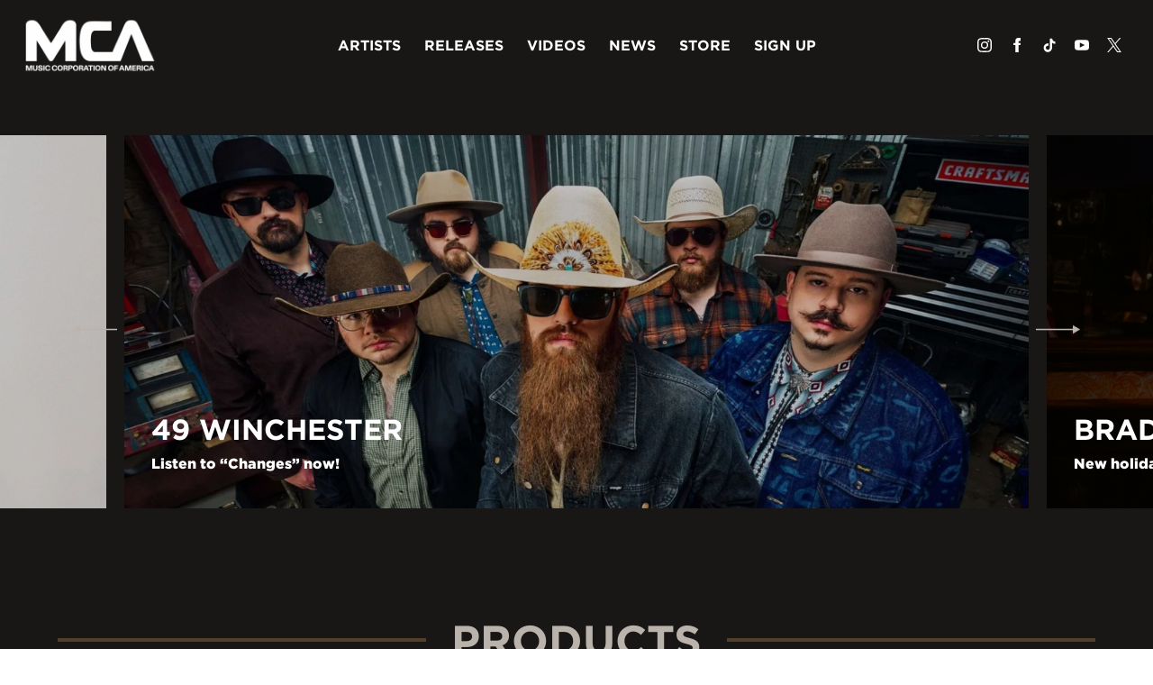

--- FILE ---
content_type: text/html; charset=UTF-8
request_url: https://www.mca.com/
body_size: 35544
content:
<!DOCTYPE html>
<html lang="en-US" class="no-js">

<head><link media="all" href="https://www.mca.com/wp-content/cache/autoptimize/2165/css/autoptimize_565d74cf4acfe3082a7a8c564188cc85.css" rel="stylesheet">
    <meta charset="UTF-8">
    <meta name="viewport" content="width=device-width, initial-scale=1">
    <title>Home - MCA</title>
    <link rel="profile" href="http://gmpg.org/xfn/11">
        <script type="application/javascript">
window.dataLayer = window.dataLayer || []
window.dataLayer.push({
    'waitForPageviewEvent': true,
    'platform': 'Grand Royal',
})
</script><!-- Google Tag Manager -->
<script>(function(w,d,s,l,i){w[l]=w[l]||[];w[l].push({'gtm.start':
new Date().getTime(),event:'gtm.js'});var f=d.getElementsByTagName(s)[0],
j=d.createElement(s),dl=l!='dataLayer'?'&l='+l:'';j.async=true;j.src=
'https://www.googletagmanager.com/gtm.js?id='+i+dl;f.parentNode.insertBefore(j,f);
})(window,document,'script','dataLayer','GTM-TK6T85');</script>
<!-- End Google Tag Manager -->    <script type="text/javascript">window.PUSH_GLOBAL = {geo_ip_country: 'US' };</script><meta name='robots' content='index, follow, max-image-preview:large, max-snippet:-1, max-video-preview:-1' />

	<!-- This site is optimized with the Yoast SEO plugin v23.7 - https://yoast.com/wordpress/plugins/seo/ -->
	<meta name="description" content="-2789" />
	<link rel="canonical" href="https://www.mca.com/" />
	<meta property="og:locale" content="en_US" />
	<meta property="og:type" content="website" />
	<meta property="og:title" content="MCA - Official Site" />
	<meta property="og:description" content="Official Site" />
	<meta property="og:url" content="https://www.mca.com/" />
	<meta property="og:site_name" content="MCA" />
	<meta property="article:modified_time" content="2025-04-24T13:34:29+00:00" />
	<meta property="og:image" content="https://www.mca.com/wp-content/uploads/sites/2165/2025/04/mca-og-compressed.jpg" />
	<meta property="og:image:width" content="1200" />
	<meta property="og:image:height" content="630" />
	<meta property="og:image:type" content="image/jpeg" />
	<meta name="twitter:card" content="summary_large_image" />
	<meta name="twitter:title" content="MCA - Official Site" />
	<meta name="twitter:description" content="Official Site" />
	<meta name="twitter:image" content="https://www.mca.com/wp-content/uploads/sites/2165/2023/01/UMGN-Label-Site1-compressed.jpg" />
	<script type="application/ld+json" class="yoast-schema-graph">{"@context":"https://schema.org","@graph":[{"@type":"WebPage","@id":"https://www.mca.com/","url":"https://www.mca.com/","name":"Home - MCA","isPartOf":{"@id":"https://www.mca.com/#website"},"datePublished":"2022-12-17T01:17:55+00:00","dateModified":"2025-04-24T13:34:29+00:00","description":"-2789","breadcrumb":{"@id":"https://www.mca.com/#breadcrumb"},"inLanguage":"en-US","potentialAction":[{"@type":"ReadAction","target":["https://www.mca.com/"]}]},{"@type":"BreadcrumbList","@id":"https://www.mca.com/#breadcrumb","itemListElement":[{"@type":"ListItem","position":1,"name":"Home"}]},{"@type":"WebSite","@id":"https://www.mca.com/#website","url":"https://www.mca.com/","name":"MCA","description":"Official Site","potentialAction":[{"@type":"SearchAction","target":{"@type":"EntryPoint","urlTemplate":"https://www.mca.com/?s={search_term_string}"},"query-input":{"@type":"PropertyValueSpecification","valueRequired":true,"valueName":"search_term_string"}}],"inLanguage":"en-US"}]}</script>
	<!-- / Yoast SEO plugin. -->


<link rel='dns-prefetch' href='//cdnjs.cloudflare.com' />
<link rel='dns-prefetch' href='//s3.amazonaws.com' />
<link rel='dns-prefetch' href='//fonts.googleapis.com' />
<script type="text/javascript">
/* <![CDATA[ */
window._wpemojiSettings = {"baseUrl":"https:\/\/s.w.org\/images\/core\/emoji\/15.0.3\/72x72\/","ext":".png","svgUrl":"https:\/\/s.w.org\/images\/core\/emoji\/15.0.3\/svg\/","svgExt":".svg","source":{"concatemoji":"https:\/\/www.mca.com\/wp-includes\/js\/wp-emoji-release.min.js?ver=6.6.2"}};
/*! This file is auto-generated */
!function(i,n){var o,s,e;function c(e){try{var t={supportTests:e,timestamp:(new Date).valueOf()};sessionStorage.setItem(o,JSON.stringify(t))}catch(e){}}function p(e,t,n){e.clearRect(0,0,e.canvas.width,e.canvas.height),e.fillText(t,0,0);var t=new Uint32Array(e.getImageData(0,0,e.canvas.width,e.canvas.height).data),r=(e.clearRect(0,0,e.canvas.width,e.canvas.height),e.fillText(n,0,0),new Uint32Array(e.getImageData(0,0,e.canvas.width,e.canvas.height).data));return t.every(function(e,t){return e===r[t]})}function u(e,t,n){switch(t){case"flag":return n(e,"\ud83c\udff3\ufe0f\u200d\u26a7\ufe0f","\ud83c\udff3\ufe0f\u200b\u26a7\ufe0f")?!1:!n(e,"\ud83c\uddfa\ud83c\uddf3","\ud83c\uddfa\u200b\ud83c\uddf3")&&!n(e,"\ud83c\udff4\udb40\udc67\udb40\udc62\udb40\udc65\udb40\udc6e\udb40\udc67\udb40\udc7f","\ud83c\udff4\u200b\udb40\udc67\u200b\udb40\udc62\u200b\udb40\udc65\u200b\udb40\udc6e\u200b\udb40\udc67\u200b\udb40\udc7f");case"emoji":return!n(e,"\ud83d\udc26\u200d\u2b1b","\ud83d\udc26\u200b\u2b1b")}return!1}function f(e,t,n){var r="undefined"!=typeof WorkerGlobalScope&&self instanceof WorkerGlobalScope?new OffscreenCanvas(300,150):i.createElement("canvas"),a=r.getContext("2d",{willReadFrequently:!0}),o=(a.textBaseline="top",a.font="600 32px Arial",{});return e.forEach(function(e){o[e]=t(a,e,n)}),o}function t(e){var t=i.createElement("script");t.src=e,t.defer=!0,i.head.appendChild(t)}"undefined"!=typeof Promise&&(o="wpEmojiSettingsSupports",s=["flag","emoji"],n.supports={everything:!0,everythingExceptFlag:!0},e=new Promise(function(e){i.addEventListener("DOMContentLoaded",e,{once:!0})}),new Promise(function(t){var n=function(){try{var e=JSON.parse(sessionStorage.getItem(o));if("object"==typeof e&&"number"==typeof e.timestamp&&(new Date).valueOf()<e.timestamp+604800&&"object"==typeof e.supportTests)return e.supportTests}catch(e){}return null}();if(!n){if("undefined"!=typeof Worker&&"undefined"!=typeof OffscreenCanvas&&"undefined"!=typeof URL&&URL.createObjectURL&&"undefined"!=typeof Blob)try{var e="postMessage("+f.toString()+"("+[JSON.stringify(s),u.toString(),p.toString()].join(",")+"));",r=new Blob([e],{type:"text/javascript"}),a=new Worker(URL.createObjectURL(r),{name:"wpTestEmojiSupports"});return void(a.onmessage=function(e){c(n=e.data),a.terminate(),t(n)})}catch(e){}c(n=f(s,u,p))}t(n)}).then(function(e){for(var t in e)n.supports[t]=e[t],n.supports.everything=n.supports.everything&&n.supports[t],"flag"!==t&&(n.supports.everythingExceptFlag=n.supports.everythingExceptFlag&&n.supports[t]);n.supports.everythingExceptFlag=n.supports.everythingExceptFlag&&!n.supports.flag,n.DOMReady=!1,n.readyCallback=function(){n.DOMReady=!0}}).then(function(){return e}).then(function(){var e;n.supports.everything||(n.readyCallback(),(e=n.source||{}).concatemoji?t(e.concatemoji):e.wpemoji&&e.twemoji&&(t(e.twemoji),t(e.wpemoji)))}))}((window,document),window._wpemojiSettings);
/* ]]> */
</script>


<style id='wp-emoji-styles-inline-css' type='text/css'>

	img.wp-smiley, img.emoji {
		display: inline !important;
		border: none !important;
		box-shadow: none !important;
		height: 1em !important;
		width: 1em !important;
		margin: 0 0.07em !important;
		vertical-align: -0.1em !important;
		background: none !important;
		padding: 0 !important;
	}
</style>

<style id='classic-theme-styles-inline-css' type='text/css'>
/*! This file is auto-generated */
.wp-block-button__link{color:#fff;background-color:#32373c;border-radius:9999px;box-shadow:none;text-decoration:none;padding:calc(.667em + 2px) calc(1.333em + 2px);font-size:1.125em}.wp-block-file__button{background:#32373c;color:#fff;text-decoration:none}
</style>

<style id='global-styles-inline-css' type='text/css'>
body{--wp--preset--color--black: #000000;--wp--preset--color--cyan-bluish-gray: #abb8c3;--wp--preset--color--white: #ffffff;--wp--preset--color--pale-pink: #f78da7;--wp--preset--color--vivid-red: #cf2e2e;--wp--preset--color--luminous-vivid-orange: #ff6900;--wp--preset--color--luminous-vivid-amber: #fcb900;--wp--preset--color--light-green-cyan: #7bdcb5;--wp--preset--color--vivid-green-cyan: #00d084;--wp--preset--color--pale-cyan-blue: #8ed1fc;--wp--preset--color--vivid-cyan-blue: #0693e3;--wp--preset--color--vivid-purple: #9b51e0;--wp--preset--gradient--vivid-cyan-blue-to-vivid-purple: linear-gradient(135deg,rgba(6,147,227,1) 0%,rgb(155,81,224) 100%);--wp--preset--gradient--light-green-cyan-to-vivid-green-cyan: linear-gradient(135deg,rgb(122,220,180) 0%,rgb(0,208,130) 100%);--wp--preset--gradient--luminous-vivid-amber-to-luminous-vivid-orange: linear-gradient(135deg,rgba(252,185,0,1) 0%,rgba(255,105,0,1) 100%);--wp--preset--gradient--luminous-vivid-orange-to-vivid-red: linear-gradient(135deg,rgba(255,105,0,1) 0%,rgb(207,46,46) 100%);--wp--preset--gradient--very-light-gray-to-cyan-bluish-gray: linear-gradient(135deg,rgb(238,238,238) 0%,rgb(169,184,195) 100%);--wp--preset--gradient--cool-to-warm-spectrum: linear-gradient(135deg,rgb(74,234,220) 0%,rgb(151,120,209) 20%,rgb(207,42,186) 40%,rgb(238,44,130) 60%,rgb(251,105,98) 80%,rgb(254,248,76) 100%);--wp--preset--gradient--blush-light-purple: linear-gradient(135deg,rgb(255,206,236) 0%,rgb(152,150,240) 100%);--wp--preset--gradient--blush-bordeaux: linear-gradient(135deg,rgb(254,205,165) 0%,rgb(254,45,45) 50%,rgb(107,0,62) 100%);--wp--preset--gradient--luminous-dusk: linear-gradient(135deg,rgb(255,203,112) 0%,rgb(199,81,192) 50%,rgb(65,88,208) 100%);--wp--preset--gradient--pale-ocean: linear-gradient(135deg,rgb(255,245,203) 0%,rgb(182,227,212) 50%,rgb(51,167,181) 100%);--wp--preset--gradient--electric-grass: linear-gradient(135deg,rgb(202,248,128) 0%,rgb(113,206,126) 100%);--wp--preset--gradient--midnight: linear-gradient(135deg,rgb(2,3,129) 0%,rgb(40,116,252) 100%);--wp--preset--font-size--small: 13px;--wp--preset--font-size--medium: 20px;--wp--preset--font-size--large: 36px;--wp--preset--font-size--x-large: 42px;--wp--preset--spacing--20: 0.44rem;--wp--preset--spacing--30: 0.67rem;--wp--preset--spacing--40: 1rem;--wp--preset--spacing--50: 1.5rem;--wp--preset--spacing--60: 2.25rem;--wp--preset--spacing--70: 3.38rem;--wp--preset--spacing--80: 5.06rem;--wp--preset--shadow--natural: 6px 6px 9px rgba(0, 0, 0, 0.2);--wp--preset--shadow--deep: 12px 12px 50px rgba(0, 0, 0, 0.4);--wp--preset--shadow--sharp: 6px 6px 0px rgba(0, 0, 0, 0.2);--wp--preset--shadow--outlined: 6px 6px 0px -3px rgba(255, 255, 255, 1), 6px 6px rgba(0, 0, 0, 1);--wp--preset--shadow--crisp: 6px 6px 0px rgba(0, 0, 0, 1);}:where(.is-layout-flex){gap: 0.5em;}:where(.is-layout-grid){gap: 0.5em;}body .is-layout-flow > .alignleft{float: left;margin-inline-start: 0;margin-inline-end: 2em;}body .is-layout-flow > .alignright{float: right;margin-inline-start: 2em;margin-inline-end: 0;}body .is-layout-flow > .aligncenter{margin-left: auto !important;margin-right: auto !important;}body .is-layout-constrained > .alignleft{float: left;margin-inline-start: 0;margin-inline-end: 2em;}body .is-layout-constrained > .alignright{float: right;margin-inline-start: 2em;margin-inline-end: 0;}body .is-layout-constrained > .aligncenter{margin-left: auto !important;margin-right: auto !important;}body .is-layout-constrained > :where(:not(.alignleft):not(.alignright):not(.alignfull)){max-width: var(--wp--style--global--content-size);margin-left: auto !important;margin-right: auto !important;}body .is-layout-constrained > .alignwide{max-width: var(--wp--style--global--wide-size);}body .is-layout-flex{display: flex;}body .is-layout-flex{flex-wrap: wrap;align-items: center;}body .is-layout-flex > *{margin: 0;}body .is-layout-grid{display: grid;}body .is-layout-grid > *{margin: 0;}:where(.wp-block-columns.is-layout-flex){gap: 2em;}:where(.wp-block-columns.is-layout-grid){gap: 2em;}:where(.wp-block-post-template.is-layout-flex){gap: 1.25em;}:where(.wp-block-post-template.is-layout-grid){gap: 1.25em;}.has-black-color{color: var(--wp--preset--color--black) !important;}.has-cyan-bluish-gray-color{color: var(--wp--preset--color--cyan-bluish-gray) !important;}.has-white-color{color: var(--wp--preset--color--white) !important;}.has-pale-pink-color{color: var(--wp--preset--color--pale-pink) !important;}.has-vivid-red-color{color: var(--wp--preset--color--vivid-red) !important;}.has-luminous-vivid-orange-color{color: var(--wp--preset--color--luminous-vivid-orange) !important;}.has-luminous-vivid-amber-color{color: var(--wp--preset--color--luminous-vivid-amber) !important;}.has-light-green-cyan-color{color: var(--wp--preset--color--light-green-cyan) !important;}.has-vivid-green-cyan-color{color: var(--wp--preset--color--vivid-green-cyan) !important;}.has-pale-cyan-blue-color{color: var(--wp--preset--color--pale-cyan-blue) !important;}.has-vivid-cyan-blue-color{color: var(--wp--preset--color--vivid-cyan-blue) !important;}.has-vivid-purple-color{color: var(--wp--preset--color--vivid-purple) !important;}.has-black-background-color{background-color: var(--wp--preset--color--black) !important;}.has-cyan-bluish-gray-background-color{background-color: var(--wp--preset--color--cyan-bluish-gray) !important;}.has-white-background-color{background-color: var(--wp--preset--color--white) !important;}.has-pale-pink-background-color{background-color: var(--wp--preset--color--pale-pink) !important;}.has-vivid-red-background-color{background-color: var(--wp--preset--color--vivid-red) !important;}.has-luminous-vivid-orange-background-color{background-color: var(--wp--preset--color--luminous-vivid-orange) !important;}.has-luminous-vivid-amber-background-color{background-color: var(--wp--preset--color--luminous-vivid-amber) !important;}.has-light-green-cyan-background-color{background-color: var(--wp--preset--color--light-green-cyan) !important;}.has-vivid-green-cyan-background-color{background-color: var(--wp--preset--color--vivid-green-cyan) !important;}.has-pale-cyan-blue-background-color{background-color: var(--wp--preset--color--pale-cyan-blue) !important;}.has-vivid-cyan-blue-background-color{background-color: var(--wp--preset--color--vivid-cyan-blue) !important;}.has-vivid-purple-background-color{background-color: var(--wp--preset--color--vivid-purple) !important;}.has-black-border-color{border-color: var(--wp--preset--color--black) !important;}.has-cyan-bluish-gray-border-color{border-color: var(--wp--preset--color--cyan-bluish-gray) !important;}.has-white-border-color{border-color: var(--wp--preset--color--white) !important;}.has-pale-pink-border-color{border-color: var(--wp--preset--color--pale-pink) !important;}.has-vivid-red-border-color{border-color: var(--wp--preset--color--vivid-red) !important;}.has-luminous-vivid-orange-border-color{border-color: var(--wp--preset--color--luminous-vivid-orange) !important;}.has-luminous-vivid-amber-border-color{border-color: var(--wp--preset--color--luminous-vivid-amber) !important;}.has-light-green-cyan-border-color{border-color: var(--wp--preset--color--light-green-cyan) !important;}.has-vivid-green-cyan-border-color{border-color: var(--wp--preset--color--vivid-green-cyan) !important;}.has-pale-cyan-blue-border-color{border-color: var(--wp--preset--color--pale-cyan-blue) !important;}.has-vivid-cyan-blue-border-color{border-color: var(--wp--preset--color--vivid-cyan-blue) !important;}.has-vivid-purple-border-color{border-color: var(--wp--preset--color--vivid-purple) !important;}.has-vivid-cyan-blue-to-vivid-purple-gradient-background{background: var(--wp--preset--gradient--vivid-cyan-blue-to-vivid-purple) !important;}.has-light-green-cyan-to-vivid-green-cyan-gradient-background{background: var(--wp--preset--gradient--light-green-cyan-to-vivid-green-cyan) !important;}.has-luminous-vivid-amber-to-luminous-vivid-orange-gradient-background{background: var(--wp--preset--gradient--luminous-vivid-amber-to-luminous-vivid-orange) !important;}.has-luminous-vivid-orange-to-vivid-red-gradient-background{background: var(--wp--preset--gradient--luminous-vivid-orange-to-vivid-red) !important;}.has-very-light-gray-to-cyan-bluish-gray-gradient-background{background: var(--wp--preset--gradient--very-light-gray-to-cyan-bluish-gray) !important;}.has-cool-to-warm-spectrum-gradient-background{background: var(--wp--preset--gradient--cool-to-warm-spectrum) !important;}.has-blush-light-purple-gradient-background{background: var(--wp--preset--gradient--blush-light-purple) !important;}.has-blush-bordeaux-gradient-background{background: var(--wp--preset--gradient--blush-bordeaux) !important;}.has-luminous-dusk-gradient-background{background: var(--wp--preset--gradient--luminous-dusk) !important;}.has-pale-ocean-gradient-background{background: var(--wp--preset--gradient--pale-ocean) !important;}.has-electric-grass-gradient-background{background: var(--wp--preset--gradient--electric-grass) !important;}.has-midnight-gradient-background{background: var(--wp--preset--gradient--midnight) !important;}.has-small-font-size{font-size: var(--wp--preset--font-size--small) !important;}.has-medium-font-size{font-size: var(--wp--preset--font-size--medium) !important;}.has-large-font-size{font-size: var(--wp--preset--font-size--large) !important;}.has-x-large-font-size{font-size: var(--wp--preset--font-size--x-large) !important;}
:where(.wp-block-columns.is-layout-flex){gap: 2em;}:where(.wp-block-columns.is-layout-grid){gap: 2em;}
.wp-block-pullquote{font-size: 1.5em;line-height: 1.6;}
.wp-block-navigation a:where(:not(.wp-element-button)){color: inherit;}
:where(.wp-block-post-template.is-layout-flex){gap: 1.25em;}:where(.wp-block-post-template.is-layout-grid){gap: 1.25em;}
</style>


<style id='grand-royal-layout-multipage-frontend-styles-inline-css' type='text/css'>

                    @media only screen and (min-width: 70em) {
                        #home-artists-section .home-artists-shortcode-container {
                            max-width: calc(70em + 0px);
                        }
                    }
                    #home-artists-section .home-artists-shortcode-container #artists {
                        padding: 0px;
                    }
                
                        @media only screen and (min-width: 70em) {
                            #home-music-section .home-music-shortcode-container {
                                max-width: calc(70em + 0px);
                            }
                        }
                    

                    @media only screen and (min-width: 70em) {
                        #home-artists-section .home-artists-shortcode-container {
                            max-width: calc(70em + 0px);
                        }
                    }
                    #home-artists-section .home-artists-shortcode-container #artists {
                        padding: 0px;
                    }
                
                        @media only screen and (min-width: 70em) {
                            #home-music-section .home-music-shortcode-container {
                                max-width: calc(70em + 0px);
                            }
                        }
                    
</style>


<style id='grGlobalMainStyles-inline-css' type='text/css'>

        @media only screen and (max-width: 56.25em) {
          .evidon-banner {
            display: -webkit-box !important;
            display: -webkit-flex !important;
            display: -moz-flex !important;
            display: -ms-flexbox !important;
            display: flex !important;
            -webkit-flex-wrap: wrap;
            -moz-flex-wrap: wrap;
            -ms-flex-wrap: wrap;
            flex-wrap: wrap;
            -webkit-box-pack: center;
            -ms-flex-pack: center;
            -webkit-justify-content: center;
            -moz-justify-content: center;
            justify-content: center; }
          .evidon-banner .evidon-banner-collapse-message {
              width: 100%; } }
        

            .evidon-notice-link {
                white-space: nowrap;
            }
            .evidon-consent-link {
                display: -webkit-box;
                display: -webkit-flex;
                display: -moz-flex;
                display: -ms-flexbox;
                display: flex;
                -webkit-box-align: center;
                -ms-flex-align: center;
                -webkit-align-items: center;
                -moz-align-items: center;
                align-items: center;
            }
            .evidon-notice-link a {
                font-size: 100% !important;
            }
        
</style>











<link rel='stylesheet' id='gfont-css' href='https://fonts.googleapis.com/css?family=Lato%3A300%2C400%2C700%2C900&#038;ver=6.6.2' type='text/css' media='all' />
<link rel='stylesheet' id='google-font-Raleway-css' href='https://fonts.googleapis.com/css?family=Raleway&#038;ver=6.6.2' type='text/css' media='all' />
<link rel='stylesheet' id='google-font-Roboto-css' href='https://fonts.googleapis.com/css?family=Roboto&#038;ver=6.6.2' type='text/css' media='all' />
<link rel='stylesheet' id='google-font--css' href='https://fonts.googleapis.com/css?family&#038;ver=6.6.2' type='text/css' media='all' />








<style id='wp-dynamic-css-grand-royal-layout-multipage-header-skin-styles-inline-css' type='text/css'>
  .site-header, .site-header .slide-menu-gr-container { background-color: #ffffff; }  @media only screen and (min-width: 50em){ .site-header.site-header-transparent .slide-menu-gr-container { background-color: transparent; } }  .site-header.site-header-transparent #slide-menu-gr.docked{ background-color: #ffffff; }  .site-header .slide-menu-gr-container { font-family: Roboto; font-weight: 100; }  .site-header #menu-main a { color: #aa2330; fill: #aa2330; } .site-header #menu-social a { color: #000; fill: #000; } .site-header #menu-main a:hover { color: #aa2330; fill: #aa2330; } .site-header #menu-social a:hover { color: #182b2f; fill: #182b2f; }    .site-header #menu-main .menu-item-social a { fill: #000; } .site-header #menu-main .menu-item-social a svg.h, .site-header #menu-main .menu-item-social a img { height: 25px; max-width: 25px; } .site-header #menu-main .menu-item-social a svg.w { width: 25px; max-height: 25px; }  .menu-social-container li, .menu-social-container li a, .menu-social-container li a .icon, .umggr-fixed-social-menu-container li, .umggr-fixed-social-menu-container li a, .umggr-fixed-social-menu-container li .icon { font-size: 25px; color: #000; } .umggr-fixed-social-menu-container.umggr-fixed-social-menu-top-left   .umggr-fixed-social-menu   li.community   .community-container   a.community-members-phone-number, .umggr-fixed-social-menu-container.umggr-fixed-social-menu-bottom-left   .umggr-fixed-social-menu   li.community   .community-container   a.community-members-phone-number, .umggr-fixed-social-menu-container.umggr-fixed-social-menu-middle-left   .umggr-fixed-social-menu   li.community   .community-container   a.community-members-phone-number { left: 25px; } .umggr-fixed-social-menu-container.umggr-fixed-social-menu-top-right   .umggr-fixed-social-menu   li.community   .community-container   a.community-members-phone-number, .umggr-fixed-social-menu-container.umggr-fixed-social-menu-bottom-right   .umggr-fixed-social-menu   li.community   .community-container   a.community-members-phone-number, .umggr-fixed-social-menu-container.umggr-fixed-social-menu-middle-right   .umggr-fixed-social-menu   li.community   .community-container   a.community-members-phone-number { right: 25px; }  .site-header #menu-main .active-page a { color: #aa2330; }  .site-header .newsletter-header svg { fill: #fff; } .site-header .mobile-nav-header span { background-color: #aa2330; }  @media screen and (min-width: 800px) { .site-header.site-header-transparent #menu-main a { color: #ffffff; }   .site-header.site-header-transparent #menu-main a:hover { color: #000000; }    .site-header.site-header-transparent #menu-main .active-page a { color: #000000; } }  #slide-menu-gr-peakaboo .slide-menu-gr-child, #slide-menu-gr-filter .slide-menu-gr-filter-toggle, #slide-menu-gr-filter .slide-menu-gr-peakaboo { background-color: #000000; } #slide-menu-gr-peakaboo .slide-menu-gr-child.slide-menu-transparent { background-color: transparent; }  #slide-menu-gr-peakaboo .slide-menu-gr-child .slide-menu-gr-item a, #slide-menu-gr-filter .slide-menu-gr-peakaboo .slide-menu-gr-item a { color: #ffffff; } #slide-menu-gr-peakaboo .slide-menu-gr-child .slide-menu-gr-item a svg, #slide-menu-gr-filter .slide-menu-gr-peakaboo .slide-menu-gr-item a svg { fill: #ffffff; } #slide-menu-gr-peakaboo .slide-menu-gr-item button.ae-follow-spotify-button { background-color: #000; }  @media screen and (min-width: 800px) { #slide-menu-gr-peakaboo     .slide-menu-gr-child.slide-menu-transparent     .slide-menu-gr-item     a,   #slide-menu-gr-filter     .slide-menu-gr-peakaboo     .slide-menu-transparent     .slide-menu-gr-item     a { color: #ffffff; }   #slide-menu-gr-peakaboo     .slide-menu-gr-child.slide-menu-transparent     .slide-menu-gr-item     a svg,   #slide-menu-gr-filter     .slide-menu-gr-peakaboo     .slide-menu-transparent     .slide-menu-gr-item       a svg { fill: #ffffff; } }  #slide-menu-gr-filter .slide-menu-gr-filter-toggle { color: #000; background-color: #ffffff; }  #slide-menu-gr-filter .slide-menu-gr-filter-toggle:hover { color: #aa2330; } #slide-menu-gr-peakaboo .slide-menu-gr-child .slide-menu-gr-item a, #slide-menu-gr-filter .slide-menu-gr-peakaboo .slide-menu-gr-item a { color: #ffffff; }  #slide-menu-gr-peakaboo .slide-menu-gr-child .slide-menu-gr-item a:hover, #slide-menu-gr-filter .slide-menu-gr-peakaboo .slide-menu-gr-item a:hover { opacity: 0.6; filter: alpha(opacity=60); color: #fb875e; }  .slide-menu-gr-container .slide-menu-gr-parent .slide-menu-gr-item a:hover { color: #ffffff; } .site-header-transparent   .slide-menu-gr-container   .slide-menu-gr-parent   .slide-menu-gr-item   a:hover { color: #ffffff; } .slide-menu-gr-container   .slide-menu-gr-parent   .slide-menu-gr-item.with-children   .slide-menu-gr-child   .slide-menu-gr-item   a { color: #ffffff; opacity: 0.6; filter: alpha(opacity=60); }  @media screen and (min-width: 800px) { .site-header-transparent     .slide-menu-gr-container     .slide-menu-gr-parent     .slide-menu-gr-item     a:hover,   .slide-menu-gr-container     .slide-menu-gr-parent     .slide-menu-gr-item.with-children     .slide-menu-gr-child.slide-menu-transparent     .slide-menu-gr-item     a { color: #ffffff; }   .slide-menu-gr-container     .slide-menu-gr-parent     .slide-menu-gr-item.with-children     .slide-menu-gr-child     .slide-menu-gr-item     a { color: #aa2330; opacity: 1; filter: alpha(opacity=100); } }  #slide-menu-gr-peakaboo   .slide-menu-gr-child.slide-menu-transparent   .slide-menu-gr-item   a:hover, #slide-menu-gr-filter   .slide-menu-gr-peakaboo   .slide-menu-transparent   .slide-menu-gr-item   a:hover { color: #000000; opacity: 1; filter: alpha(opacity=100); }  .page-navigation.bar .back-button { background-color: #ffffff; } .page-navigation.bar .back-button polyline { stroke: #000; }  .site-header .header-mailing-list .ae-cform-container a { background-color: #fb875e; color: #fff; }  .site-header .header-mailing-list .ae-cform-container a:hover { color: #fff; opacity: 0.6; filter: alpha(opacity=60); } #umggr-loader { background-color: #ffffff; } #umggr-splash { background-color: #ffffff; } .close-modal, .splash-mute-unmute { background-color: #aa2330; } .splash-mute-unmute a { color: #000; }    
</style>
<style id='wp-dynamic-css-grand-royal-layout-multipage-footer-skin-styles-inline-css' type='text/css'>
  #site-footer .footer-links { background-color: #fefefe; color: #2d2d2d; }  #site-footer .footer-legal { background-color: #eee; }  #site-footer .footer-legal a { color: #000; }  #site-footer .footer-legal a:hover { opacity: 0.6; filter: alpha(opacity=60); color: #000; }  #site-footer .footer-social-menu a { color: #2d2d2d; fill: #2d2d2d; } #site-footer .footer-social-menu button.ae-follow-spotify-button { background-color: #2d2d2d; } #site-footer .footer-social-menu a svg .background { fill: #fefefe; }  #site-footer .footer-social-menu a:hover { color: #fb875e; fill: #fb875e; } #site-footer .footer-social-menu button.ae-follow-spotify-button { background-color: #000; } #site-footer .footer-social-menu button.ae-follow-spotify-button:hover { background-color: #fb875e; }  #site-footer .footer-social-menu li svg.h { height: 25px; max-width: 25px; } #site-footer .footer-social-menu li svg.w { width: 25px; max-height: 25px; } #site-footer .footer-social-menu li .icon.fa { font-size: 25px; } #site-footer button.ae-follow-spotify-button { background-color: #000; }  #site-footer .footer-social-menu button.ae-follow-spotify-button { background-color: #000; } #site-footer .footer-social-menu button.ae-follow-spotify-button:hover { background-color: #000; }  #site-footer .footer-links .ae-cform-container { color: #2d2d2d; }  #site-footer .footer-links .ae-cform-container a { background-color: #fb875e; color: #fff; }  #site-footer .footer-links .ae-cform-container a:hover { color: #fff; opacity: 0.6; filter: alpha(opacity=60); }  #site-footer .mobile-spacer { background-color: #ffffff; }  #site-footer [id^="menu-social"] .menu-item a { color: #000; fill: #000; }  #site-footer [id^="menu-social"] .menu-item a:hover { color: #182b2f; fill: #182b2f; }  #site-footer [id^="menu-social"] a .icon.fa { color: #000; fill: #000; }  #site-footer [id^="menu-social"] a .icon.fa:hover { color: #182b2f; fill: #182b2f; }  #docked-menu-gr { background-color: #aa2330; } #docked-menu-gr ul li svg { fill: #ffffff; }   
</style>
<style id='wp-dynamic-css-grand-royal-layout-multipage-homesections-skin-styles-inline-css' type='text/css'>
  .home #home-news-section .section-header h2, .home #home-news-section .slide-snippet h2 { color: #000; }  .home #home-news-section .section-header a, .home #home-news-section .slide-snippet a, .home #home-news-section .news-tiled a.news-load-more { color: #000; }  .home #home-news-section .section-header a:hover, .home #home-news-section .slide-snippet a:hover, .home #home-news-section .news-tiled a.news-load-more:hover { color: #aa2330; }  .home #home-news-section .color-palette-bg { background-color: #aa2330; }  .home #home-news-section .news-tiled a.news-load-more, .home #home-news-section .section-header { background-color: #aa2330; }    .video-overlay i { background-color: #aa2330; color: #000; }    .video-overlay .mute-unmute:before { background-color: #aa2330; color: #000; }  .home #home-video-section .section-header { background-color: #aa2330; }    .home #home-tour-section #tour-message, .home #home-tour-section .tour-table header, .home #home-tour-section p { color: #000; }  .home #home-tour-section.home { border-top: 1px solid #aa2330; }  .home #home-tour-section .tour-table .tour-table-row-date a, .home #home-tour-section .tour-table .tour-table-row-venue a, .home #home-tour-section .tour-table .tour-table-row-city a, .home #home-tour-section .tour-table .tour-table-row-tickets a { color: #000; }  .home #home-tour-section .tour-table .tour-table-row-date a:hover, .home #home-tour-section .tour-table .tour-table-row-venue a:hover, .home #home-tour-section .tour-table .tour-table-row-city a:hover, .home #home-tour-section .tour-table .tour-table-row-tickets a:hover { opacity: 0.6; filter: alpha(opacity=60); color: #aa2330; }  .home #home-tour-section .page-navigation.button .a-button { background-color: #aa2330; color: #000; }  .home #home-tour-section .section-header { background-color: #aa2330; }    .home #home-store-section .section-header h2 { color: #000; }  #home-store-section .section-header a { color: #000; }  .home #home-store-section .section__inner a { color: #000; }  .home #home-store-section .section__inner a:hover { color: #aa2330; }  .home #home-store-section > .section-header { background-color: #aa2330; }  .home #home-store-section .section-footer__inner button { background-color: #aa2330; color: #000; }  .home #home-store-section .section__inner, .home #home-store-section .section__inner h1, .home #home-store-section .section__inner h2, .home .umg-component-cart .cart-panel, .home .umg-component-cart .cart-panel h1, .home .umg-component-cart .cart-panel h2, .home .umg-component-cart .cart-panel h3, .home .umg-component-cart .tab .icon, .home .umg-component-cart .quantity__button, .home .umg-component-cart .cart-footer__checkout .button:nth-child(2) { color: #000; }  .home #home-store-section .product-swatches__values .value { background-color: #aa2330; color: #000; border: 1px solid #000; }  .home #home-store-section .quantity__button, .home #home-store-section div .button:not(.kt-button) { background-color: #aa2330; color: #000; }  .home #home-store-section .product-swatches__values .value:hover { border: 1px solid #aa2330; }  .home #home-store-section .product-swatches__values .value.-is-selected { border-color: #000; outline: #aa2330 solid 1px }  .home #home-store-section .product-swatches__values .value:focus { outline: #000 solid 2px }  .home .umg-component-cart .cart-panel { background-color: #aa2330; }  .home .umg-component-cart .tab, .home .umg-component-cart .cart-item__remove, .home .umg-component-cart .quantity__button, .home .umg-component-cart .cart-footer__checkout .button:nth-child(2) { background-color: #aa2330; }  .home .umg-component-cart .cart-footer__checkout .button:last-child { color: #000; border: 1px solid #aa2330; }    .home #home-videos-section .section-header h2, .home #home-videos-section .slider-gr .video-slider .slide-snippet h2, .home #home-videos-section .slider-gr .video-slider .slide-image h2, .home #home-videos-section .slider-gr .video-slider .slide-snippet span, .home #home-videos-section .umg-gr-display-layout-slider-v2 h2 { color: #000; }  .home #home-videos-section .umg-gr-display-layout-slider-v2 .play-button:hover { background-color: #000; }  .home #home-videos-section .umg-gr-display-layout-slider-v2 .play-button{ background-color: #000; color: #aa2330; }  #home-videos-section .section-header a { color: #000; }  #home-videos-section .section-header a:hover { color: #000; }  #home-videos-section .section-header, .home #home-videos-section .color-palette-bg { background-color: #aa2330; }  .home #home-videos-section .video-slick-container .slick-arrow { color: #000; }  .home #home-videos-section .video-slick-container .slick-arrow:hover { color: #000; }  @media only screen and (max-width: 50em) { .home #home-videos-section .slider-gr .video-slider .slick-arrow { background-color: #aa2330; } }    .home #home-photo-section .section-header h2, .home #home-photo-section .photo-gallery-container .slick-arrow { color: #000; }  #home-photo-section .section-header a { color: #000; }  #home-photo-section .section-header a:hover { color: #aa2330; }  #home-photo-section .section-header { background-color: #aa2330; }    .home #home-music-section, .home #home-music-section .section-header h2, .home #home-music-section .c-exhibition .item-title .title { color: #000; }  #home-music-section .section-header a, .home #home-music-section .umggr-swiper-container .umggr-swiper-button, .home #home-music-section .umggr-swiper-container .umggr-swiper-button .fa-circle { color: #000; }  #home-music-section .section-header a:hover { color: #000; }  #home-music-section .section-header, .home #home-music-section .c-music-button { background-color: #aa2330; }  .home .disco-tiled .grid-item .release-title-overlay h2 { color: #aa2330; }  .home #home-music-section .home-music-shortcode-container .slick-arrow{ color: #000; }  .home #home-music-section .home-music-shortcode-container .slick-arrow:hover{ color: #000; }    .home #home-newsletter-section .section-header h2 { color: #000; }  .home #home-newsletter-section { color: #000; }  .home #home-newsletter-section a { color: #000; }  .home #home-newsletter-section a:hover { color: #aa2330; }  .home #home-newsletter-section .section-header { background-color: #aa2330; }    .home #home-custom-html-section { color: #000; }  .home #home-custom-html-section a { color: #000; }  .home #home-custom-html-section a:hover { color: #aa2330; }  .home #home-custom-html-section .section-header { bacground-color: #aa2330; }    .home #home-artists-section .section-header h2 { color: #000; }  #home-artists-section .section-header a { color: #000; }  #home-artists-section .section-header a:hover { color: #aa2330; }  #home-artists-section .section-header { background-color: #aa2330; }  .home #home-artists-section h3 { color: #000; }    .home #home-embed-section .section-header h2, .home #home-embed-section p { color: #000; }  .home #home-embed-section .section-header a, .home #home-embed-section a { color: #000; }  .home #home-embed-section .section-header a:hover, .home #home-embed-section a:hover { color: ; }  .home #home-embed-section .section-header { background-color: #aa2330; }
</style>
<style id='wp-dynamic-css-grand-royal-layout-multipage-frontend-skin-styles-inline-css' type='text/css'>
     @font-face { font-family: Raleway; font-weight: 400; font-style: normal; }  @font-face { font-family: Raleway; font-weight: 400; font-style: italic; }  @font-face { font-family: Raleway; font-weight: 700; font-style: normal; }  @font-face { font-family: Raleway; font-weight: 700; font-style: italic; }  .tour-load-more, .music-filter, body { font-family: Raleway; font-weight: normal; background-color: #ffffff; color: #000; }  h1, h2, h3 { color: #000; }  .section-header h2, .section-header a { color: #ffffff; }  .section-header a.link { color: #000; }    .custom-header-font-family > h1, .custom-header-font-family > h2, .custom-header-font-family > h3, .custom-header-font-family .section-header h1, .custom-header-font-family .section-header h2, .custom-header-font-family .section-header h3, .custom-header-font-family div[class*='title-container'] h1, .custom-header-font-family .c-artist-header .title, .custom-header-font-family .c-artist-header .subtitle, #release.custom-header-font-family h1, #custom-page.custom-header-font-family .single-post header h1, #custom-page.custom-header-font-family .single-post header h2, #custom-page.custom-header-font-family .single-post header h3, #news-post.custom-header-font-family .single-post h1, #about.custom-header-font-family header h1, #embed-page.custom-header-font-family h1 { font-family: 'Roboto' !important; }  .custom-header-font-weight > h1, .custom-header-font-weight > h2, .custom-header-font-weight > h3, .custom-header-font-weight .section-header h1, .custom-header-font-weight .section-header h2, .custom-header-font-weight .section-header h3, .custom-header-font-weight div[class*='title-container'] h1, .custom-header-font-weight .c-artist-header .title, .custom-header-font-weight .c-artist-header .subtitle, #release.custom-header-font-weight h1, #custom-page.custom-header-font-weight .single-post header h1, #custom-page.custom-header-font-weight .single-post header h2, #custom-page.custom-header-font-weight .single-post header h3, #news-post.custom-header-font-weight .single-post h1, #about.custom-header-font-weight header h1, #embed-page.custom-header-font-weight h1 { font-weight: normal; !important; }  .custom-header-font-style > h1, .custom-header-font-style > h2, .custom-header-font-style > h3, .custom-header-font-style .section-header h1, .custom-header-font-style .section-header h2, .custom-header-font-style .section-header h3, .custom-header-font-style div[class*='title-container'] h1, .custom-header-font-style .c-artist-header .title, .custom-header-font-style .c-artist-header .subtitle, #release.custom-header-font-style h1, #custom-page.custom-header-font-style .single-post header h1, #custom-page.custom-header-font-style .single-post header h2, #custom-page.custom-header-font-style .single-post header h3, #news-post.custom-header-font-style .single-post h1, #about.custom-header-font-style header h1, #embed-page.custom-header-font-style h1 { font-style: normal; !important; }  .custom-header-font-size > h1, .custom-header-font-size .section-header h1, .custom-header-font-size div[class*='title-container'] h1, .custom-header-font-size .c-artist-header .title, #release.custom-header-font-size h1, #custom-page.custom-header-font-size .single-post header h1, #news-post.custom-header-font-size .single-post h1, #about.custom-header-font-size header h1, #embed-page.custom-header-font-size h1 { font-size: ; !important; line-height: 1.2; }  .custom-header-font-size > h2, .custom-header-font-size .section-header h2, .custom-header-font-size div[class*='title-container'] h2, #custom-page.custom-header-font-size .single-post header h2, .custom-header-font-size .c-artist-header .subtitle { font-size: calc( / 1.5); !important; line-height: 1.2; }  .custom-header-font-size > h3, .custom-header-font-size div[class*='title-container'] h3, #custom-page.custom-header-font-size .single-post header h3 { font-size: calc( / 1.75); !important; line-height: 1.2; }  .custom-header-font-size > h4, .custom-header-font-size > h5, .custom-header-font-size > h6{ font-size: 120%; !important; line-height: 1.2; }    .custom-caption-font-family .c-slider_music__inner .text__content h2.title, .custom-caption-font-family .disco-tiled.isotope-gallery .release-title-overlay h2, .custom-caption-font-family .umggr-disco-jukebox .umggr-swiper-slide .umggr-swiper-html-content .release-title h2, .custom-caption-font-family .c-exhibition.c-exhibition__music h3.title, .custom-caption-font-family .umg-gr-display-layout-slick .video-slider .slide-content h2.caption, .custom-caption-font-family .umg-gr-display-layout-slider-v2 .video-slider .video__content h2.caption, .custom-caption-font-family .umg-gr-display-layout-grid .isotope-gallery-item .slide-snippet h2.caption, .custom-caption-font-family .c-exhibition__video .item-title .title, .custom-caption-font-family .umg-gr-display-layout-slider #video-gallery h2, .custom-caption-font-family .news-tiled .slide-snippet h2, .custom-caption-font-family #artists .slide-title h3, .custom-caption-font-family .section__inner h2, .custom-caption-font-family.photo-galleries .slider-gr .slider-gr-title h2 { font-family: 'Roboto'; !important; }  .custom-caption-font-weight .c-slider_music__inner .text__content h2.title, .custom-caption-font-weight .disco-tiled.isotope-gallery .release-title-overlay h2, .custom-caption-font-weight .umggr-disco-jukebox .umggr-swiper-slide .umggr-swiper-html-content .release-title h2, .custom-caption-font-weight .c-exhibition.c-exhibition__music h3.title, .custom-caption-font-weight .umg-gr-display-layout-slick .video-slider .slide-content h2.caption, .custom-caption-font-weight .umg-gr-display-layout-slider-v2 .video-slider .video__content h2.caption, .custom-caption-font-weight .umg-gr-display-layout-grid .isotope-gallery-item .slide-snippet h2.caption, .custom-caption-font-weight .c-exhibition__video .item-title .title, .custom-caption-font-weight .umg-gr-display-layout-slider #video-gallery h2, .custom-caption-font-weight .news-tiled .slide-snippet h2, .custom-caption-font-weight #artists .slide-title h3, .custom-caption-font-weight .section__inner h2, .custom-caption-font-weight.photo-galleries .slider-gr .slider-gr-title h2 { font-weight: normal; !important; }  .custom-caption-font-style .c-slider_music__inner .text__content h2.title, .custom-caption-font-style .disco-tiled.isotope-gallery .release-title-overlay h2, .custom-caption-font-style .umggr-disco-jukebox .umggr-swiper-slide .umggr-swiper-html-content .release-title h2, .custom-caption-font-style .c-exhibition.c-exhibition__music h3.title, .custom-caption-font-style .umg-gr-display-layout-slick .video-slider .slide-content h2.caption, .custom-caption-font-style .umg-gr-display-layout-slider-v2 .video-slider .video__content h2.caption, .custom-caption-font-style .umg-gr-display-layout-grid .isotope-gallery-item .slide-snippet h2.caption, .custom-caption-font-style .c-exhibition__video .item-title .title, .custom-caption-font-style .umg-gr-display-layout-slider #video-gallery h2, .custom-caption-font-style .news-tiled .slide-snippet h2, .custom-caption-font-style #artists .slide-title h3, .custom-caption-font-style .section__inner h2, .custom-caption-font-style.photo-galleries .slider-gr .slider-gr-title h2 { font-style: normal; !important; }  .custom-caption-font-size .c-slider_music__inner .text__content h2.title, .custom-caption-font-size .disco-tiled.isotope-gallery .release-title-overlay h2, .custom-caption-font-size .umggr-disco-jukebox .umggr-swiper-slide .umggr-swiper-html-content .release-title h2, .custom-caption-font-size .c-exhibition.c-exhibition__music h3.title, .custom-caption-font-size .umg-gr-display-layout-slick .video-slider .slide-content h2.caption, .custom-caption-font-size .umg-gr-display-layout-slider-v2 .video-slider .video__content h2.caption, .custom-caption-font-size .umg-gr-display-layout-grid .isotope-gallery-item .slide-snippet h2.caption, .custom-caption-font-size .c-exhibition__video .item-title .title, .custom-caption-font-size .umg-gr-display-layout-slider #video-gallery h2, .custom-caption-font-size .news-tiled .slide-snippet h2, .custom-caption-font-size #artists .slide-title h3, .custom-caption-font-size .section__inner h2, .custom-caption-font-size.photo-galleries .slider-gr .slider-gr-title h2 { font-size: ; !important; line-height: 1.2; }    .custom-button-font-family .news-tiled a.news-load-more, .custom-button-font-family .page-navigation.button .a-button, .custom-button-font-family .ae-cform-container input[type="submit"], .custom-button-font-family .a-button, #release.custom-button-font-family .page-navigation.button .a-button, .custom-button-font-family .store-container .section-footer__button-underlay .button .button__label, .custom-button-font-family .store-contain .section-footer__button-underlay .button .button__label, #tour.custom-button-font-family a.track-link, #tour.custom-button-font-family a.my-city-link, #tour.custom-button-font-family a.tour-btn, #home-tour-section.custom-button-font-family a.track-link, #home-tour-section.custom-button-font-family a.my-city-link, #home-tour-section.custom-button-font-family a.tour-btn { font-family: ''; !important; }  .custom-button-font-family .cart-footer__checkout span.button__label{ font-family: ''; !important; display: inline-block; }  .custom-button-font-weight .news-tiled a.news-load-more, .custom-button-font-weight .page-navigation.button .a-button, .custom-button-font-weight .ae-cform-container input[type="submit"], .custom-button-font-weight .a-button, #release.custom-button-font-weight .page-navigation.button .a-button, .custom-button-font-weight .store-container .section-footer__button-underlay .button .button__label, .custom-button-font-weight .store-contain .section-footer__button-underlay .button .button__label, .custom-button-font-weight .cart-footer__checkout span.button__label, #tour.custom-button-font-weight a.track-link, #tour.custom-button-font-weight a.my-city-link, #tour.custom-button-font-weight a.tour-btn, #home-tour-section.custom-button-font-weight a.track-link, #home-tour-section.custom-button-font-weight a.my-city-link, #home-tour-section.custom-button-font-weight a.tour-btn { font-weight: normal; !important; }  .custom-button-font-style .news-tiled a.news-load-more, .custom-button-font-style .page-navigation.button .a-button, .custom-button-font-style .ae-cform-container input[type="submit"], .custom-button-font-style .a-button, #release.custom-button-font-style .page-navigation.button .a-button, .custom-button-font-style .store-container .section-footer__button-underlay .button .button__label, .custom-button-font-style .store-contain .section-footer__button-underlay .button .button__label, .custom-button-font-style .cart-footer__checkout span.button__label, #tour.custom-button-font-style a.track-link, #tour.custom-button-font-style a.my-city-link, #tour.custom-button-font-style a.tour-btn, #home-tour-section.custom-button-font-style a.track-link, #home-tour-section.custom-button-font-style a.my-city-link, #home-tour-section.custom-button-font-style a.tour-btn { font-style: normal; !important; }  .custom-button-font-size .news-tiled a.news-load-more, .custom-button-font-size .page-navigation.button .a-button, .custom-button-font-size .ae-cform-container input[type="submit"], .custom-button-font-size .a-button, #release.custom-button-font-size .page-navigation.button .a-button, .custom-button-font-size .store-container .section-footer__button-underlay .button .button__label, .custom-button-font-size .store-contain .section-footer__button-underlay .button .button__label, .custom-button-font-size .cart-footer__checkout span.button__label, #tour.custom-button-font-size a.track-link, #tour.custom-button-font-size a.my-city-link, #tour.custom-button-font-size a.tour-btn, #home-tour-section.custom-button-font-size a.track-link, #home-tour-section.custom-button-font-size a.my-city-link, #home-tour-section.custom-button-font-size a.tour-btn { font-size: ; !important; line-height: 1.8; }  a, .slick-dots li.slick-active button:before, #news-post .single-post .post-contents a, .tour-table a, .slick-prev, .slick-next, .footer-social-menu a, #artistsFeaturedSlider .slick-prev:after, #artistsFeaturedSlider .slick-next:after, #artistsFeaturedSlider .slick-dots li button:before, #photosFeaturedSlider .slick-prev:after, #photosFeaturedSlider .slick-next:after, #photosFeaturedSlider .slick-dots li button:before, #videosFeaturedSlider .slick-prev:after, #videosFeaturedSlider .slick-next:after, #videosFeaturedSlider .slick-dots li button:before, #newsFeaturedSlider .slick-prev:after, #newsFeaturedSlider .slick-next:after, #newsFeaturedSlider .slick-dots li button:before { color: #000; fill: #000; }  a .svg-icon svg { fill: #000; }  li:hover a .svg-icon svg, a:hover .svg-icon svg { fill: #ffffff; }  li:hover a .svg-icon svg path:first-child, a:hover .svg-icon svg path:first-child { fill: transparent; }  a:hover, a:focus, .slick-dots li.slick-active:hover button:before, .slick-dots li:hover button:before, #news-post .single-post .post-contents a:hover, .tour-table a:hover, #tour .tour-table a:hover, .slick-prev:hover, .slick-prev:focus, .slick-next:hover, .slick-next:focus, #artistsFeaturedSlider .slick-prev:hover:after, #artistsFeaturedSlider .slick-next:hover:after, #artistsFeaturedSlider .slick-dots li button:hover:before, #photosFeaturedSlider .slick-prev:hover:after, #photosFeaturedSlider .slick-next:hover:after, #photosFeaturedSlider .slick-dots li button:hover:before, #videosFeaturedSlider .slick-prev:hover:after, #videosFeaturedSlider .slick-next:hover:after, #videosFeaturedSlider .slick-dots li button:hover:before, #newsFeaturedSlider .slick-prev:hover:after, #newsFeaturedSlider .slick-next:hover:after, #newsFeaturedSlider .slick-dots li button:hover:before { color: #000; fill: #000; }  #newsFeaturedSlider .slide-panel ul li>a:hover { color: #000; fill: #000; }    #docked-menu-gr .slide-menu-burger span { background-color: #000; }    .page-navigation.button .a-button { background-color: #aa2330; color: #ffffff; }  .page-navigation.button .a-button:hover { color: #ffffff; opacity: 0.6; filter: alpha(opacity=60); }  .page-navigation.button .a-button .umggr-spinner.-small { display: none; }  .page-navigation.button .a-button.-is-loading .umggr-spinner { display: inline-block; }    .promo .slider-gr.wide-slide .slider-gr-slide .slide-snippet { background-color: #aa2330; }  .promo p { font-family: Raleway; font-weight: normal; color: #ffffff; }    .video-overlay i { background-color: #ffffff; color: #aa2330; }    .video-overlay .mute-unmute:before { background-color: #ffffff; color: #aa2330; }    #home-store-section.home, #home-photo-section.home, #home-videos-section.home, #home-tour-section.home, #home-news-section.home, #home-embed-section.home, #home-custom-html-section.home, #home-music-section.home, #home-artists-section.home, #home-newsletter-section.home, .multiple-custom-sections { background-position: center center; background-size: cover; background-repeat: no-repeat; margin: 0 auto; padding: 2rem 0; max-width: 100%; }  #home-store-section.home { background-image: ; background-position: center center; background-size: cover; background-repeat: no-repeat; }  #home-photo-section.home { background-image: ; background-position: center center; background-size: cover; background-repeat: no-repeat; }  #home-videos-section.home { background-image: ; background-position: center center; background-size: cover; background-repeat: no-repeat; }  #home-tour-section.home { background-image: ; background-position: center center; background-size: cover; background-repeat: no-repeat; }  #home-news-section.home { background-image: ; background-position: center center; background-size: cover; background-repeat: no-repeat; }  #home-embed-section.home { background-image: ; background-position: center center; background-size: cover; background-repeat: no-repeat; }  #home-newsletter-section.home { background-image: ; background-position: center center; background-size: cover; background-repeat: no-repeat; }  #home-custom-html-section.home { background-image: ; background-position: center center; background-size: cover; background-repeat: no-repeat; }  #home-music-section.home { background-image: ; background-position: center center; background-size: cover; background-repeat: no-repeat; }  #home-artists-section.home { background-image: ; background-position: center center; background-size: cover; background-repeat: no-repeat; }  @media only screen and (max-width: 800px) { #home-store-section.home { background-image: ; background-position: center center; background-size: cover; background-repeat: no-repeat; }      #home-photo-section.home { background-image: ; background-position: center center; background-size: cover; background-repeat: no-repeat; }      #home-videos-section.home { background-image: ; background-position: ; background-size: ; background-repeat: no-repeat; }      #home-tour-section.home { background-image: ; background-position: center center; background-size: cover; background-repeat: no-repeat; }      #home-news-section.home { background-image: ; background-position: center center; background-size: cover; background-repeat: no-repeat; }      #home-embed-section.home { background-image: ; background-position: center center; background-size: cover; background-repeat: no-repeat; }      #home-newsletter-section.home { background-image: ; background-position: center center; background-size: cover; background-repeat: no-repeat; }      #home-custom-html-section.home { background-image: ; background-position: center center; background-size: cover; background-repeat: no-repeat; }      #home-music-section.home { background-image: ; background-position: center center; background-size: cover; background-repeat: no-repeat; }      #home-artists-section.home { background-image: ; background-position: center center; background-size: cover; background-repeat: no-repeat; } }    @media only screen and (max-width: 50em) { .home #home-videos-section .slider-gr .video-slider .slick-arrow { background-color: #aa2330; } }     .section-header { background-color: #aa2330; color: #ffffff; }  .section-header a.roll-link:hover { color: #ffffff; }    .tour-table .tour-table-row-date a, .tour-table .tour-table-row-venue a, .tour-table .tour-table-row-city a, .tour-table .tour-table-row-country a  { color: #000; }  .tour-grid .tour-table-row-date a, .tour-grid .tour-table-row-venue a, .tour-grid .tour-table-row-city a, .tour-grid .tour-table-row-country a{ color: #ffffff; }  .tour-table .tour-table-row-date a:hover, .tour-table .tour-table-row-venue a:hover, .tour-table .tour-table-row-city a:hover, .tour-table .tour-table-row-country a:hover { opacity: 0.6; filter: alpha(opacity=60); color: #000; }  .tour-grid .tour-table-row-date a:hover, .tour-grid .tour-table-row-venue a:hover, .tour-grid .tour-table-row-city a:hover, .tour-grid .tour-table-row-country a:hover{ opacity: 0.6; filter: alpha(opacity=60); color: #ffffff; }  .tour-load-more { text-transform: uppercase; }  .tour-load-more, .tour-table .tour-load-more, .tour-table .tour-btn-bar a, .tour-grid .tour-load-more, .tour-grid .tour-btn-bar a { color: #000; fill: #000; }  #tour .tour-load-more:hover, #tour .tour-table .tour-load-more:hover, #tour .tour-table .tour-btn-bar a:hover, #tour .tour-grid .tour-load-more:hover, #tour .tour-grid .tour-btn-bar a:hover { fill: #000; }  #home-tour-section .tour-table .tour-btn-bar a:hover, #home-tour-section .tour-grid .tour-btn-bar a:hover { opacity: 0.6; }  #home-tour-section.home { border-top: 1px solid #000; }    .tour-grid .tour-grid--container .tour-grid--item { background-color: #aa2330; }     .c-exhibition__item { background-color: #ffffff; font-family: Raleway; font-weight: normal; }  .c-exhibition .item-title .title { color: #000; }    .umggr-swiper-html-content .release-title, .umggr-swiper-html-content .release-subtitle, .umggr-swiper-html-content .discog-item { background-color: #aa2330; }  .umggr-swiper-html-content .links-contain { background-color: #ffffff; }  .umggr-swiper-container .umggr-swiper-button { color: #000; }  .umggr-swiper-container .umggr-swiper-button .fa-circle { color: #aa2330; }    .c-music-button { background-color: #aa2330; }  .c-exhibition .item-buttons .c-music-button a, .c-exhibition .item-buttons .c-music-button svg { color: #000; fill: #000 !important; }  .c-exhibition .item-buttons .c-music-button a:hover, .c-exhibition .item-buttons .c-music-button svg:hover { color: #000; fill: #000 !important; }    #release .release-header { background-color: #aa2330; }  #release .download-links .open-links, body .c-slider_music .download-links .open-links { background-color: #ffffff; }  #release .download-links .links-contain, body .c-slider_music .download-links .links-contain { background-color: #ffffff; }  #release .download-links .links-contain a, .c-slider_music .download-links .links-contain a { color: #000; }  #release .download-links .links-contain li a .svg-icon svg, .c-slider_music .download-links .links-contain li a .svg-icon svg { fill: #000; }  #release .download-links .links-contain li a .svg-icon svg path, .c-slider_music .download-links .links-contain li a .svg-icon svg path { fill: #000; }  #release .download-links .links-contain li a .svg-icon svg path:first-child, .c-slider_music .download-links .links-contain li a .svg-icon svg path:first-child:not(.youtubemusic) { fill: #ffffff; }  #release .download-links .links-contain li:hover, .c-slider_music .download-links .links-contain li:hover { background-color: #aa2330; }  #release .download-links .links-contain.full-logo, .c-slider_music .download-links .links-contain.full-logo { background-color: #ffffff; }  #release .download-links .links-contain.full-logo li:hover, .c-slider_music .download-links .links-contain.full-logo li:hover { background-color: #ffffff; }  #release .download-links .links-contain.full-logo li:hover a, .c-slider_music .download-links .links-contain.full-logo li:hover a { color: #000; }  #release .release-track-row-item { border-bottom: 1px solid #000; color: #000; --track-num-color: #000; }  .disco-tiled .grid-item .release-title-overlay h2 { color: #ffffff; }  #musicFeaturedSlider { background-color: #ffffff; }    .c-exhibition__video .item-description .description { color: #000; }  .c-exhibition__video .item-description .description a { color: #000; }  .c-exhibition__video .item-description .description a:hover { color: ; }    .videos .umg-gr-display-layout-slider-v2 .slider-gr .video-slider .slider-gr-slide .slide-v2-overlay .play-button-wrapper .play-button, .videos .umg-gr-display-layout-slider-v2 .slider-gr .video-slider .slider-gr-slide .video__content .play-button-wrapper .play-button { background-color: #000; color: #ffffff; }  .videos .umg-gr-display-layout-slider-v2 .slider__controls .slick__button { color: #000; }  #videosFeaturedSlider, #videosFeaturedSlider:before, #videosFeaturedSlider:after { background-color: #ffffff; }    .share-links a { background-color: #aa2330; color: #ffffff; }  .share-links a:hover { background-color: #aa2330; color: #ffffff; opacity: 0.6; filter: alpha(opacity=60); box-shadow: 0; }    .pager .pager-digit li a { color: #000; }  .pager .pager-digit .current { background-color: #aa2330; color: #000; border-bottom-color: #000; }  .pager .pager-digit li a:hover { background-color: #aa2330; box-shadow: inset 0 0 1px #aa2330; color: #ffffff; border-bottom-color: #000; }    .photo-galleries .slider-gr .slide-content .image-caption, .photo-galleries .grid-item .image-caption { font-family: Raleway; color: #000; background-color: #ffffff; }    .grand-royal-section-store a, .grand-royal-section-store a h2 { color: #000; }    .color-palette-bg { background-color: #aa2330; }    .fancybox-is-open .fancybox-bg { background-color: #ffffff; opacity: 0.85; }  .fancybox-toolbar { margin: 25px; opacity: 1; visibility: visible; }  .fancybox-toolbar button { background-color: ; color: #000; }  .fancybox-toolbar button:hover { background-color: #ffffff; color: #000; }  #umggr-nav-overlay { background-color: #ffffff; color: #000; opacity: 0.9; }    .news-tiled a.news-load-more { background-color: #aa2330; color: #ffffff; }    .news-tiled .slide-snippet a { color: #ffffff; }  .news-tiled .slide-snippet h2 { color: #000; }  .related-news-slider .umggr-related-news-swiper .umggr-swiper-nav-pagination .swiper-pagination-bullet { background: #000; }    .c-artist-storeslist .list .item { background-color: #aa2330; }  .c-artist-tabs__header { border-bottom: 1px solid #ffffff; }  @media only screen and (min-width: 23.44em) { .c-artist-tabs__header { border-bottom: none; } }  .c-artist-tabs__header .tabs .item, .c-artist-tabs__panels { color: #000; background-color: #aa2330; }  .c-artist-tabs__header .tabs .button { background-color: #aa2330; border-left: 1px solid #ffffff; }  .c-artist-tabs__header .tabs .button svg polyline { stroke: #000; }  .c-artist-tabs__panels .rte { color: #000; }  .c-artist-tabs__panels .rte a { color: #000; }  .c-artist-tabs__panels .rte a:hover { color: #000; }  .c-related-products .horizontal-line { border-top: 1px solid #000; }  .umggr-artist-swiper-pagination .swiper-pagination-bullet { background: #ffffff; }  .umggr-artist-swiper-pagination .swiper-pagination-bullet-active { background: #aa2330; }  .c-artist-storeslist .list .item { border-bottom: 1px solid #ffffff; color: #000; }  .c-artist-storeslist .list .item:hover { border-bottom: 1px solid #ffffff; color: #000; }  .c-artist-videoslider .c-video-slider .slide-overlay { color: #000; }     #custom-page .single-post header h1 { font-family: Raleway; font-weight: normal; color: #000; }  #custom-page .single-post article { font-family: Raleway; font-weight: normal; color: #000; }  #custom-page .single-post .post-contents a { font-family: Raleway; font-weight: normal; color: #000; }  #custom-page .single-post .post-contents a:hover { color: #000; }      .site-search__panel { background-color: #ffffff; }  .c-search-input .button { background-color: #aa2330; }  .c-search-input .button svg { fill: #ffffff; }  .search-results__header { background-color: #aa2330; }  .c-search-input__close svg { fill: #000; }    .umggr-transcend-cookie-choices-footer-container:before { content: ""; }  @media only screen and (min-width: 768px) { .umggr-transcend-cookie-choices-footer-container:before { content: "/"; padding: 0 5px; float: left; } }  .umggr-transcend-cookie-choices-footer { cursor: pointer; }  .umggr-transcend-cookie-choices-footer:hover { opacity: 0.6; }  #_evidon_banner { background:  !important; }  #_evidon_banner #_evidon-message { color:  !important; }  #_evidon_banner #_evidon-message a { color:  !important; }  #_evidon_banner #_evidon-message a:hover { color:  !important; }  #_evidon_banner svg.evidon-banner-icon, #_evidon_banner svg.evidon-banner-icon path { fill:  !important; color:  !important; stroke:  !important; }  #_evidon_banner button { color:  !important; background:  !important; }  #_evidon_banner button:hover { opacity: 0.9; }    .umggr-locale-form { background-color: #ffffff; color: #000; }  .umggr-locale-form-submit { background-color: #aa2330; color: #ffffff; }  .umggr-locale-switch .flag-icon { -webkit-box-shadow: 0 0 0 1px #aa2330; box-shadow: 0 0 0 1px #aa2330; }  .umggr-locale-switch:hover .flag-icon { -webkit-box-shadow: 0 0 0 1px #aa2330; box-shadow: 0 0 0 1px #aa2330; }  @media screen and (min-width: 800px) { .site-header.site-header-transparent .umggr-locale-switch .flag-icon { -webkit-box-shadow: 0 0 0 1px #ffffff; box-shadow: 0 0 0 1px #ffffff; }      .site-header.site-header-transparent .umggr-locale-switch:hover .flag-icon { -webkit-box-shadow: 0 0 0 1px #000000; box-shadow: 0 0 0 1px #000000; } }
</style>
<script type="text/javascript" src="https://www.mca.com/wp-includes/js/jquery/jquery.min.js?ver=3.7.1" id="jquery-core-js"></script>
<script type="text/javascript" src="https://www.mca.com/wp-includes/js/jquery/jquery-migrate.min.js?ver=3.4.1" id="jquery-migrate-js"></script>
<script type="text/javascript" src="https://www.mca.com/wp-content/plugins/umg-grand-royal-theme-plugin/js/shortcodes/preloader.js?ver=3.1.30" id="umggr-preloader-script-js"></script>
<script type="text/javascript" src="https://www.mca.com/wp-content/plugins/umg-grand-royal-theme-plugin/js/shortcodes/filters.js?ver=3.1.30" id="umggr-filters-js"></script>
<script type="text/javascript" src="https://www.mca.com/wp-content/plugins/push-global/public/js/push-global-public.js?ver=1.2.41" id="push-global-js"></script>
<script type="text/javascript" id="push-global-autocolor-js-extra">
/* <![CDATA[ */
var PUSH_AUTOCOLOR = {"elementSelectors":["#_evidon-collapse-message","#_evidon-decline-button","#_evidon-accept-button","#_evidon-option-button","#_evidon-message","#_evidon-message a"]};
/* ]]> */
</script>
<script type="text/javascript" src="https://www.mca.com/wp-content/plugins/push-global/public/js/autocolor/autocolor.js?ver=1.2.41" id="push-global-autocolor-js"></script>
<script type="text/javascript" src="https://www.mca.com/wp-content/themes/umgnashville2/layouts/multipage/assets/js/ScrollMagic.min.js?ver=1.0.4" id="scrollmagic-js"></script>
<script type="text/javascript" src="https://www.mca.com/wp-content/themes/umgnashville2/layouts/multipage/assets/js/slick.min.js?ver=6.6.2" id="slick-js"></script>
<script type="text/javascript" src="https://www.mca.com/wp-content/plugins/umg-grand-royal-theme-plugin/js/libs/slick1.8.0/slick.min.js?ver=1.8.0" id="jquery-slick-js"></script>
<script type="text/javascript" src="https://www.mca.com/wp-content/themes/umgnashville2/layouts/multipage/assets/js/script.js?ver=1.0.4" id="umgn-script-js"></script>
<script type="text/javascript" src="https://www.mca.com/wp-content/themes/umgnashville2/layouts/multipage/assets/js/load-more.js?ver=1.0.4" id="umgn-load-more-js"></script>
<script type="text/javascript" src="https://www.mca.com/wp-content/plugins/umg-grand-royal-theme-plugin//js/libs/gsock/TweenMax.min.js?ver=1.20.2" id="umggr-tweenmax-js"></script>
<script type="text/javascript" src="https://www.mca.com/wp-content/plugins/umg-grand-royal-theme-plugin//js/libs/gsock/plugins/ScrollToPlugin.min.js?ver=1.9.0" id="umggr-scrolltoplugin-js"></script>
<script type="text/javascript" id="umggr-deeplink-js-extra">
/* <![CDATA[ */
var UMGGR_Deeplink_Module = [];
/* ]]> */
</script>
<script type="text/javascript" src="https://www.mca.com/wp-content/plugins/umg-grand-royal-theme-plugin/js/modules/deeplink.js?ver=3.1.30" id="umggr-deeplink-js"></script>
<script type="text/javascript" id="umggr-cookie-positioner-js-extra">
/* <![CDATA[ */
var UMGGR_Cookie_Positioner_Module = [];
/* ]]> */
</script>
<script type="text/javascript" src="https://www.mca.com/wp-content/plugins/umg-grand-royal-theme-plugin/js/modules/cookie-positioner.js?ver=3.1.30" id="umggr-cookie-positioner-js"></script>
<script type="text/javascript" src="https://www.mca.com/wp-content/plugins/umg-grand-royal-theme-plugin/js/libs/isotope.pkgd.min.js?ver=3.0.4" id="jqisotope-js"></script>
<script type="text/javascript" id="umggr-modal-js-js-extra">
/* <![CDATA[ */
var UMGGR_Splash_Shortcode = {"is_home":"1","disable_cookies":"1","autoplay_setting":"null","video_format":"mp4"};
/* ]]> */
</script>
<script type="text/javascript" src="https://www.mca.com/wp-content/plugins/umg-grand-royal-theme-plugin/js/shortcodes/splash.js?ver=3.1.30" id="umggr-modal-js-js"></script>
<script type="text/javascript" src="https://www.mca.com/wp-content/plugins/umg-grand-royal-theme-plugin/js/shortcodes/search.js?ver=3.1.30" id="umggr-search-js"></script>
<script type="text/javascript" src="https://www.mca.com/wp-content/themes/umg-grand-royal-theme/layouts/multipage/assets/js/libs/mobile-detect/mobile-detect.js?ver=6.6.2" id="umggr-mobile-detect-js"></script>
<script type="text/javascript" src="https://www.mca.com/wp-content/themes/umg-grand-royal-theme/layouts/multipage/assets/js/libs/enquire.min.js?ver=2.1.6" id="script-enquire-js"></script>
<script type="text/javascript" src="https://cdnjs.cloudflare.com/ajax/libs/gsap/1.20.3/TweenMax.min.js?ver=1.20.3" id="umggr-greensock-core-js"></script>
<script type="text/javascript" src="https://www.mca.com/wp-content/themes/umg-grand-royal-theme/layouts/multipage/assets/js/libs/ytbackground/jquery.youtubebackground.js?ver=6.6.2" id="umggr-jquery-ytbackground-js"></script>
<script type="text/javascript" src="https://www.mca.com/wp-content/plugins/appreciation-engine-social-sign-in/js/int-tel-input/intlTelInput.min.js?ver=2.14.37" id="intl-tel-input-js"></script>
<script type="text/javascript" src="https://www.mca.com/wp-content/plugins/appreciation-engine-social-sign-in/js/int-tel-input/utils.js?ver=2.14.37" id="intl-tel-input-utils-js"></script>
<script type="text/javascript" id="ae-wp-frontend-js-extra">
/* <![CDATA[ */
var intlTelInputData = {"smsCountries":{"1":["US"],"2":[]}};
/* ]]> */
</script>
<script type="text/javascript" src="https://www.mca.com/wp-content/plugins/appreciation-engine-social-sign-in/js/ae_wp_frontend.js?ver=2.14.37" id="ae-wp-frontend-js"></script>
<script type="text/javascript" id="ae-wp-js-js-extra">
/* <![CDATA[ */
var AEJSWP = {"plugin_version":"2.14.37","ajaxurl":"https:\/\/www.mca.com\/wp-admin\/admin-ajax.php","ajax_action_login":"ae_social_signin_user_login_ajax","redirect_action_login":"ae_social_signin_user_login_redirect","ajax_action_get_logout_url":"ae_social_signin_get_logout_url_ajax","ajax_action_send_user_optins":"ae_social_signin_send_user_optins","ajax_action_user_check_captcha":"ae_social_signin_user_check_captcha","login_status_messages":["fail","WordPress user created & logged-in","WordPress user found & logged-in","WordPress user found, but not logged-in (logged-in session disabled)","WordPress user created, but not logged-in (logged-in session disabled)","WordPress user record creation disabled"],"login_fail_status_messages":["","Unspecified error","No access token","AE API error","Missing miniumum required fields (AEUserID, Username or Email)","More than 1 WordPress user record with this AE_User_ID! Doing nothing - contact an admin!","Cannot create the WordPress user account - you have not been signed-in.<br\/><br\/>This can occur if you have another Admin user account on this WordPress install with the same email or username.<br\/><br\/>Please signup with a different email and\/or username.","A WordPress user is already logged in, please log-out first","Email not yet verified"],"ae_js_path":"https:\/\/umg.theappreciationengine.com\/w-v1.8\/js\/4","debug":"","flow_type":"detect","extra_fields_screen":"after","extra_fields":{"email":{"required":true,"label":"email"},"username":{"required":true,"label":"username"},"password":{"label":"password"},"postcode":{"required":false,"label":"zip or postal code"}},"minimum_age":"","analytics_tracking_delegate":"trackingDelegate.AEConnect","services":"facebook,twitter,youtube,spotify,tumblr","flow_css":"https:\/\/s3.amazonaws.com\/umg-ae-static-assets\/umg-ae-wp-global-default.css","verify_email":"","flow_text":{"login_header":"Sign in with your social network account","register_header":"Sign in with your social network account","error_header":"Sorry, there seems to be a problem","add_info_header":"Additional Information","add_info_button":"Submit","forgot_password_link":"Forgot password?","recover_password_link":"Recover Password","have_account_link":"Already have an account?","need_help_link":"need help?","create_account_link":"create an account","verify_email_header":"Verify Email","verify_email_sent":"A verification email will be sent to","verify_email_instructions":"Please click the link in the email to confirm your address and continue.","verify_email_success_button":"OK","verify_email_retry_button":"Retry","verify_email_success_header":"Success.","verify_email_success_message":"Your email was successfully verified.","verify_email_error_header":"Sorry.","verify_email_error_message":"That is not a valid activation url, or the url has expired. Please double check your email, or trigger a new activation email.","reset_pw_header":"Reset Password","reset_pw_sent":"A verification email will be sent to","reset_pw_instructions":"Please click the link in the email to confirm your address and reset your password.","reset_pw_button":"Submit","reset_pw_confirm_header":"Reset Password - Confirm","reset_pw_confirm_instructions":"Please enter a new password...","reset_pw_confirm_button":"Confirm","reset_pw_done_header":"Reset Password - Done!","reset_pw_done_message":"Your password has been reset.","reset_pw_done_button":"OK"},"no_email":"","hide_email_form":"","social_first":"1","ae_logout_url":"https:\/\/umg.theappreciationengine.com\/brand\/umg\/logout?auth_method=direct&return_url=https%3A%2F%2Fwww.mca.com","ae_logout_url_bare":"https:\/\/umg.theappreciationengine.com\/brand\/umg\/logout?auth_method=direct","wp_logout_url":"https:\/\/umg.theappreciationengine.com\/brand\/umg\/logout?auth_method=direct&return_url=https:\/\/www.mca.com\/wp-login.php?action=logout&redirect_to=https%3A%2F%2Fwww.mca.com&_wpnonce=005d746967","return_url":"https:\/\/www.mca.com\/wp-admin\/admin-ajax.php?action=ae_social_signin_user_login_redirect&return_url=https%3A%2F%2Fwww.mca.com","login_redirect_url":"","user_logged_in":"","email_format":{"background_color":"","font_size":"14","font_family":"arial","font_color":"#000000","show_header":"1","header_background_color":"#474747","header_font_color":"","image_url":"https:\/\/s3.amazonaws.com\/umg-ae-static-assets\/1x1px.gif","reset_pw_email_subject":"Password Reset Request for www.mca.com","reset_pw_email_message":"We have received a password reset request for this e-mail address to login to the above site.  Click the following link to authorise and receive your new password. <br><br>  For help please contact info@umusic.com <br><br> Privacy Policy: https:\/\/privacypolicy.umusic.com\/privacy.html","reset_pw_email_link":"Reset Password","verify_email_subject":"Verify  Email Request for www.mca.com","verify_email_message":"Click the link below to verify that you used this email address to login or register. <br><br> We need your verification to ensure that no-one is using your email address without your permission. <br><br> You will not be sent any marketing unless you opt in to do so","verify_email_link":"Verify Email","show_footer":"1","footer_background_color":"#474747","footer_font_color":"","logo_img_url":"https:\/\/s3.amazonaws.com\/umg-ae-static-assets\/umg-logo.jpg","logo_link":"","copyright":"Universal Music Group"},"sso_type":"disabled","validation_target":"","ajax_login":"","ajax_update_class":"ae-wp-ajax-update","disable_logged_in_session":"","disable_wp_user_record":"","logged_in_salutation":"Welcome, {USERNAME}","auth_connected":"","widget_cta":"Sign In","profile_link":"","profile_link_url":"","logout_link":"Sign Out","extra_info":{"global":{"bottom":{"text":"<a href=\"https:\/\/privacypolicy.umusic.com\" target=\"_blank\">Privacy Policy<\/a> | <a href=\"https:\/\/privacypolicy.umusic.com\/terms\" target=\"_blank\">Terms & Conditions<\/a>"}}},"date_format":"MM-DD-YYYY","aejsready_handlers":[],"mailingListFormCompletedCallbacks":[],"event_waiters":{},"data_filters":{},"custom_forms":{"1":{"id":1,"type_id":"2","page_url":"","modal_display":"0","modal_display_cta":"","recaptcha_key":"","block_signup_submit":"2","block_login_redirect":false,"signin_options":{"2":{"id":99,"ae-slug":"","ae-service":"","label":"Email","enabled":true}},"expanded_email":"1","opt_ins":{"1":{"id":"1","label":"Music Corporation Of America","optin-type":"email","casl_label":"Sign up to receive email updates and offers from Music Corporation Of America","pre_checked":1},"3":{"id":"3","label":"Music Corporation Of America","optin-type":"sms","casl_label":"Music Corporation Of America","pre_checked":1},"6":{"id":"6","label":"Universal Music Group","optin-type":"email","casl_label":"Universal Music Group","pre_checked":1}},"opt_ins_position":"above","opt_ins_email_label":"Sign up to receive email updates and offers from:","opt_ins_sms_label":"Sign up to receive sms updates and offers from:","opt_ins_terms":"<div id=\"terms\" style=\"overflow: auto;display: block;margin: 0 auto\">Emails will be sent by or on behalf of Universal Music Group 2220 Colorado Avenue, Santa Monica, CA 90404 (310) 865-4000. You may withdraw your consent at any time. <a href=\"https:\/\/privacypolicy.umusic.com\/\" target=\"_blank\">Privacy Policy<\/a> \/ <a href=\"https:\/\/www.universalmusic.com\/CCPA\/\" target=\"_blank\">Do Not Sell My Personal Information<\/a><\/div>","opt_ins_all_terms":"","opt_ins_casl_all_terms":"","opt_ins_casl_enabled":"1","opt_ins_casl_terms":"<div id=\"terms\" style=\"overflow: auto;display: block;margin: 0 auto;font-size: 11px;padding: 0px 0 12px;text-align: center\">Emails will be sent by or on behalf of Universal Music Group 2220 Colorado Avenue, Santa Monica, CA 90404 (310) 865-4000. You may withdraw your consent at any time. <a href=\"https:\/\/privacypolicy.umusic.com\/\" target=\"_blank\">Privacy Policy<\/a> \/ <a href=\"https:\/\/www.universalmusic.com\/CCPA\/\" target=\"_blank\">Do Not Sell My Personal Information<\/a><\/div>","opt_ins_sms":"<div id=\"sms-terms\" class=\"sms-optin-terms\" style=\"padding-bottom: 5px;overflow: auto;display: block;margin: 0 auto\">By selecting an artist SMS opt-in and submitting this form, I agree to receive text messages from and about that artist (including prerecorded and\/or by autodialer). Up to 20 messages per month per opt-in. Consent is not a condition of any purchase. Reply STOP to cancel, Reply HELP for help. Msg &amp; Data Rates may apply. See <a href=\"https:\/\/privacy.umusic.com\/terms\" target=\"_blank\">Terms<\/a> and <a href=\"https:\/\/privacypolicy.umusic.com\/\" target=\"_blank\">Privacy Policy<\/a><\/div>","opt_ins_casl_sms":"<div id=\"sms-terms\" class=\"sms-optin-terms\" style=\"padding-bottom: 5px;overflow: auto;display: block;margin: 0 auto;font-size: 11px;text-align: center\">By selecting an artist SMS opt-in and submitting this form, I agree to receive text messages from and about that artist (including prerecorded and\/or by autodialer). Up to 20 messages per month per opt-in. Consent is not a condition of any purchase. Reply STOP to cancel, Reply HELP for help. Msg &amp; Data Rates may apply. See <a href=\"https:\/\/privacy.umusic.com\/terms\" target=\"_blank\">Terms<\/a> and <a href=\"https:\/\/privacypolicy.umusic.com\/\" target=\"_blank\">Privacy Policy<\/a><\/div>","flow_labels":{"signin_title":"SIGN UP","additional_info_title":"WE NEED A LITTLE MORE INFO...","mailing_list_success":"Thank you for signing up!","login_button":"Login","register_button":"Submit","cancel_button":"Cancel","forgot_password":"Forgot Password?","not_registered":"Not yet registered?","already_registered":"Already registered?","verify_email_title":"THANK YOU!","verify_email_instructions":"Thank you for registering! We have sent a confirmation email to {USEREMAIL}. Click the link to confirm your email address.Please check your spam folder for the email, if it does not arrive, click this link...","verify_email_resend_link":"resend verification email","reset_password_title":"RESET YOUR PASSWORD","reset_password_instructions":"Please enter your email address and we will send you an email to verify your account and reset your password.","reset_password_instructions_sent":"Click the link in the email to verify and reset your password","reset_password_button":"RESET","reset_password_login_link":"Login with your existing account","reset_password_register_link":"Register for a new account","enter_new_password_instructions":"Please enter a new password","reset_password_confirm_password_label":"ae_social_signin_cform_label_reset_password_confirm_password_label_1","update_password_button":"RESET","reset_password_success_message":"Your password has been updated!","email_form_divider_title":"","form_error_captcha_incomplete":"Please complete the Captcha","form_error_incomplete":"Please complete the form","form_error_incomplete_optins":"Please select one of the Sign-up options","form_error_age_check_fail":"Sorry, you are not allowed to register","form_error_account_exists":"Email account already exists with a different password, please use the login form to sign-in","form_error_no_account":"No account exists with those credentials","form_error_email_not_found":"No account found with that email"},"field_labels":{"email":"email","password":"password","username":"username","firstname":"first name","surname":"last name","gender":"gender","birthdate":"birthdate (dd-mm-yyyy)","address":"address (main)","addressline2":"address (apt, etc)","city":"city","state":"state \/ province \/ region","country":"choose country","postcode":"zip or postal code","homephone":"home phone #","mobilephone":"mobile phone #","website":"website or blog","bio":"tell us about yourself...","password-confirm":"confirm password"},"appearance":{"header_img":"","header_attachment_id":"","bg_color":"","bg_img":"","inherit_fonts":"1","inherit_font_weight":"inherit","inherit_font_size":"","register_button_top_colour":"","register_button_bottom_colour":"","register_button_border_colour":"","center_align_cform_title":"0","title_text_colour":"","warning_text_colour":"","title_text_size":"","social_button_text_size":"","form_text_colour":""},"date_format":"DD-MM-YYYY","form_fields":{"email":{"Email":"0"},"country":{"Country":"1"},"postcode":{"PostCode":"0"},"mobilephone":{"MobilePhone":"0"}}},"2":{"id":2,"type_id":"2","page_url":"","modal_display":"0","modal_display_cta":false,"recaptcha_key":"","block_signup_submit":"1","block_login_redirect":false,"signin_options":{"10":{"id":99,"ae-slug":"","ae-service":"","label":"Email","enabled":true}},"expanded_email":"1","opt_ins":{"4":{"id":"4","label":"George Strait","optin-type":"email","casl_label":"George Strait","pre_checked":1},"5":{"id":"5","label":"UMG Nashville","optin-type":"email","casl_label":"UMG Nashville","pre_checked":1}},"opt_ins_position":"below","opt_ins_email_label":"Sign up to receive email updates and offers from:","opt_ins_sms_label":"Sign up to receive sms updates and offers from:","opt_ins_terms":"<div id=\"terms\" style=\"overflow: auto;display: block;margin: 0 auto\">Emails will be sent by or on behalf of Universal Music Group 2220 Colorado Avenue, Santa Monica, CA 90404 (310) 865-4000. You may withdraw your consent at any time. <a href=\"https:\/\/privacypolicy.umusic.com\/\" target=\"_blank\">Privacy Policy<\/a> \/ <a href=\"https:\/\/www.universalmusic.com\/CCPA\/\" target=\"_blank\">Do Not Sell My Personal Information<\/a><\/div>","opt_ins_all_terms":false,"opt_ins_casl_all_terms":false,"opt_ins_casl_enabled":"1","opt_ins_casl_terms":"<div id=\"terms\" style=\"overflow: auto;display: block;margin: 0 auto\">Emails will be sent by or on behalf of Universal Music Group 2220 Colorado Avenue, Santa Monica, CA 90404 (310) 865-4000. You may withdraw your consent at any time. <a href=\"https:\/\/privacypolicy.umusic.com\/\" target=\"_blank\">Privacy Policy<\/a> \/ <a href=\"https:\/\/www.universalmusic.com\/CCPA\/\" target=\"_blank\">Do Not Sell My Personal Information<\/a><\/div>","opt_ins_sms":"<div id=\"sms-terms\" class=\"sms-optin-terms\" style=\"padding-bottom: 5px;overflow: auto;display: block;margin: 0 auto\">By selecting an artist SMS opt-in and submitting this form, I agree to receive text messages from and about that artist (including prerecorded and\/or by autodialer). Up to 20 messages per month per opt-in. Consent is not a condition of any purchase. Reply STOP to cancel, Reply HELP for help. Msg & Data Rates may apply. See <a href=\"https:\/\/privacy.umusic.com\/terms\" target=\"_blank\">Terms<\/a> and <a href=\"https:\/\/privacypolicy.umusic.com\/\" target=\"_blank\">Privacy Policy<\/a><\/div>","opt_ins_casl_sms":"<div id=\"sms-terms\" class=\"sms-optin-terms\" style=\"padding-bottom: 5px;overflow: auto;display: block;margin: 0 auto\">By selecting an artist SMS opt-in and submitting this form, I agree to receive text messages from and about that artist (including prerecorded and\/or by autodialer). Up to 20 messages per month per opt-in. Consent is not a condition of any purchase. Reply STOP to cancel, Reply HELP for help. Msg & Data Rates may apply. See <a href=\"https:\/\/privacy.umusic.com\/terms\" target=\"_blank\">Terms<\/a> and <a href=\"https:\/\/privacypolicy.umusic.com\/\" target=\"_blank\">Privacy Policy<\/a><\/div>","flow_labels":{"signin_title":"SUBSCRIBE","additional_info_title":"WE NEED A LITTLE MORE INFO...","mailing_list_success":"Thank you for signing up!","login_button":"Login","register_button":"Register","cancel_button":"Cancel","forgot_password":"Forgot Password?","not_registered":"Not yet registered?","already_registered":"Already registered?","verify_email_title":"THANK YOU!","verify_email_instructions":"Thank you for registering! We have sent a confirmation email to {USEREMAIL}. Click the link to confirm your email address.Please check your spam folder for the email, if it does not arrive, click this link...","verify_email_resend_link":"resend verification email","reset_password_title":"RESET YOUR PASSWORD","reset_password_instructions":"Please enter your email address and we will send you an email to verify your account and reset your password.","reset_password_instructions_sent":"Click the link in the email to verify and reset your password","reset_password_button":"RESET","reset_password_login_link":"Login with your existing account","reset_password_register_link":"Register for a new account","enter_new_password_instructions":"Please enter a new password","reset_password_confirm_password_label":"Confirm Password","update_password_button":"RESET","reset_password_success_message":"Your password has been updated!","email_form_divider_title":"","form_error_captcha_incomplete":"Please complete the Captcha","form_error_incomplete":"Please complete the form","form_error_incomplete_optins":"Please select one of the Sign-up options","form_error_age_check_fail":"Sorry, you are not allowed to register","form_error_account_exists":"Email account already exists with a different password, please use the login form to sign-in","form_error_no_account":"No account exists with those credentials","form_error_email_not_found":"No account found with that email"},"field_labels":{"email":"email","password":"password","username":"username","firstname":"first name","surname":"last name","gender":"gender","birthdate":"birthdate (dd-mm-yyyy)","address":"address (main)","addressline2":"address (apt, etc)","city":"city","state":"state \/ province \/ region","country":"choose country","postcode":"zip or postal code","homephone":"home phone #","mobilephone":"mobile phone #","website":"website or blog","bio":"tell us about yourself...","password-confirm":"confirm password"},"appearance":{"header_img":"https:\/\/www.mca.com\/wp-content\/uploads\/sites\/2165\/2023\/03\/logo-georgestrait-300x177.png","header_attachment_id":"12274","bg_color":"","bg_img":"","inherit_fonts":"0","inherit_font_weight":false,"inherit_font_size":false,"register_button_top_colour":"","register_button_bottom_colour":"","register_button_border_colour":"","center_align_cform_title":"0","title_text_colour":"","warning_text_colour":"","title_text_size":"","social_button_text_size":"","form_text_colour":""},"date_format":"DD-MM-YYYY","form_fields":{"email":{"Email":"0"},"country":{"Country":"0"},"mobilephone":{"MobilePhone":0}}}},"aejs_async_load":"1","disable_jquery_modal_enqueue":"","safari_incognito_error":"Hello, trying to sign up?<br\/>It looks like you're using private browsing mode on Safari. You can disable private browsing on Safari, or use private browsing in Chrome\/Firefox to sign up!","cookies_disabled_error":"Hello, trying to sign up?<br\/>It looks like cookies are disabled in your browser. Enable cookies to sign up!","customForms":{"1":{"smsOptinEnabled":true,"smsOptinCountries":["US"]}},"vv_auto_post_enabled":""};
/* ]]> */
</script>
<script type="text/javascript" src="https://www.mca.com/wp-content/plugins/appreciation-engine-social-sign-in/js/min/ae_wp-min.js?ver=2.14.37" id="ae-wp-js-js"></script>
<script type="text/javascript" src="https://www.mca.com/wp-content/plugins/appreciation-engine-social-sign-in/libraries/parsley/js/parsley.min.js?ver=2.14.37" id="parsley-js-js"></script>
<script type="text/javascript" src="https://www.mca.com/wp-content/plugins/appreciation-engine-social-sign-in/libraries/jquery-modal/jquery.modal.min.js?ver=2.14.37" id="jquery-modal-js"></script>
<script type="text/javascript" src="https://s3.amazonaws.com/umg-analytics/umgaal.min.js?ver=1.0" id="umg-aal-js-js"></script>
<script type="text/javascript" id="umg-aal-wp-js-js-extra">
/* <![CDATA[ */
var UMGAALWP = {"debug_enabled":"0","plugins":{"ae_connect":true,"umg_ecrm":true,"ae_social_follow":true,"nextgen_gallery":false,"login_for_content":false,"subscriptions":false,"new_royalslider":false,"add_this":false,"umg_live":false,"epoch":false,"gigpress":false,"bands_in_town":false,"revslider":false,"stackla":false},"services":{"you_tube":true},"party_service_id":"","party_service_name":"MCA"};
/* ]]> */
</script>
<script type="text/javascript" src="https://www.mca.com/wp-content/plugins/umg-aal/js/umg-aal-wp.js?ver=1.2" id="umg-aal-wp-js-js"></script>
<link rel="https://api.w.org/" href="https://www.mca.com/wp-json/" /><link rel="alternate" title="JSON" type="application/json" href="https://www.mca.com/wp-json/wp/v2/pages/6" /><link rel="EditURI" type="application/rsd+xml" title="RSD" href="https://www.mca.com/xmlrpc.php?rsd" />
<meta name="generator" content="WordPress 6.6.2" />
<link rel='shortlink' href='https://www.mca.com/' />
<link rel="alternate" title="oEmbed (JSON)" type="application/json+oembed" href="https://www.mca.com/wp-json/oembed/1.0/embed?url=https%3A%2F%2Fwww.mca.com%2F" />
<link rel="alternate" title="oEmbed (XML)" type="text/xml+oembed" href="https://www.mca.com/wp-json/oembed/1.0/embed?url=https%3A%2F%2Fwww.mca.com%2F&#038;format=xml" />
<meta name="robots" content="noimageai">
<meta name="robots" content="noai">
<link rel="icon" href="https://www.mca.com/wp-content/uploads/sites/2165/2025/04/MCA-favicon-compressed.jpg" sizes="32x32" />
<link rel="icon" href="https://www.mca.com/wp-content/uploads/sites/2165/2025/04/MCA-favicon-compressed.jpg" sizes="192x192" />
<link rel="apple-touch-icon" href="https://www.mca.com/wp-content/uploads/sites/2165/2025/04/MCA-favicon-compressed.jpg" />
<meta name="msapplication-TileImage" content="https://www.mca.com/wp-content/uploads/sites/2165/2025/04/MCA-favicon-compressed.jpg" />
		<style type="text/css" id="wp-custom-css">
			/* FONT AWESOME 6 */
@import url(//cache.umusic.com/_sites/_fonts/font-awesome-6/css/brands.css);
.fa-tiktok:before {
	    font-family: 'Font Awesome 6 Brands';
}
.artist-links .fa-twitter:before {
 font-family: 'Font Awesome 6 Brands'	;
	content: '\e61b';
}
/* = = HOME BANNER = = */
#home .section-banner .node-banner .banner-content {
	max-width: 920px;
}
/* = = Logos sub labels */
#home .section-banner .node-banner .banner-content {
    max-width: 1020px;
}
#home .section-banner .node-banner .banner-content .label-logos .logo {
    width: 100px;
    height: 60px;
    margin: .5rem 1rem;
}

/* = = ARTIST PAGE = = */
.single-artist .section-banner .artist-content .artist-bio {
	overflow-y: auto;
}
.artist-label .partner-logo[data-label*=Corporation] {
    background-image: url(/wp-content/uploads/sites/2165/2025/04/MCA-300x118.png);
}
.artist-label .partner-logo[data-label*=Universal] {
    background-image: url(/wp-content/uploads/sites/2165/2023/01/Group.png);
}
.artist-label .partner-logo[data-label*=Comedy] {
    background-image: url(/wp-content/uploads/sites/2165/2024/03/Logo_CapitolComedy_White_hover.png);
}
.artist-label .partner-logo[data-label*=Lost] {
    background-image: url(/wp-content/uploads/sites/2165/2025/03/LostHighway_Logo_300px.png);
}
.single-artist .section-banner .artist-content {
    position: relative;
}

iframe#fullpage {
  border: none;
  width: 100%;
  height: 100%;
  position: fixed;
  left: 0;
  top: 0;
  z-index: 999;
}
/* = = WEAREHUMANFIRST */
body.page-id-13722 #site-header, body.page-id-13722 #site-footer,
body.page-id-13722 #_evh-button,
body.page-id-13722 #_evidon_banner{
	display: none !important;
}

@media screen and (max-width: 767px) {
	#home .section-banner .node-banner .banner-content .label-logos{
		max-width: 100%;
	}
}

@media screen and (max-width: 400px) {
	#home .section-banner .node-banner .banner-content .label-logos .logo{
		width:40px;
	}
}		</style>
		</head>

<body class="home page-template-default page page-id-6 wp-embed-responsive page-home umggr-page6">
    <!-- Google Tag Manager (noscript) -->
<noscript><iframe src='https://www.googletagmanager.com/ns.html?id=GTM-TK6T85'
height='0' width='0' style='display:none;visibility:hidden'></iframe></noscript>
<!-- End Google Tag Manager (noscript) --><!-- UMG ADDS -->
<style>
	.bit-widget .bit-no-dates-container .bit-offers {
		color: #000;
		display: none;
	}
	
	/* = = SIGN UP FORMS = = */
	.single-post .signup-form {
		max-width: 500px;
		margin: 4em auto;
		padding: 2em;
		background: white;
		border-radius: 20px;
	}
	.single-post .signup-form img {
		margin: 1em auto 0;
		display: block;
	}
	.single-post .signup-form .ae-cform-title {
		text-align: center;
		font-weight: bold;
	}
 #ae-cform-container-1 .ae-cform-item-postcode label span {
    font-size: 16px;
    color: #bab3ac;
    font-family: "Gotham";
    font-weight: 400;
}	
	#ae-cform-container-1 .ae-cform-item-postcode input {
    background: 0 0 !important;
    border: 0;
    border-bottom: 1px solid #bab3ac;
    color: #bab3ac;
    box-shadow: none !important;
    font-size: 18px;
    font-weight: 400;
    font-family: "Copperplate";
    height: 45px;
    max-width: 100%;
}
	.single-post .ae-cform-container .ae-cform-item .ae-cform-select select {
    background: #ffffff;
    border: 1px solid #d9d9d9;
	}
	.single-post .ae-cform-container 	.ae-cform-error-block {
		color: #000;
	}
</style>
    
    <div id="page" class="noSlides">
      
        <div id="slide-menu-gr-peakaboo" class="slide-menu-gr-peakaboo--mobile-only">

            
        </div>

        
        <!--Start Site Header-->
        <header id="site-header" class="site-header site-header">
            <div class="flex-wrap flex">

                <!--Start header flex container -->
                <div class="flex-item flex -dynamic-header -top-left">

                    <div  class="artist-logo flex-item"><a href="https://www.mca.com" class=""><h1 class="-is-visually-hidden">MCA</h1><picture class="header-logo-mobile"><img 
                src="https://www.mca.com/wp-content/uploads/sites/2165/2025/04/MCA-300x118.png" 
                alt="MCA" 
                class=" logo-small"/>
            </picture><picture class="header-logo-desktop"><img 
                        src="https://www.mca.com/wp-content/uploads/sites/2165/2025/04/MCA-300x118.png" 
                        alt="MCA" 
                        class=" logo-small"/>
                    </picture></a></div>                </div>
                <div class="flex-item flex -dynamic-header -middle">
                    
<!-- Main nav -->
<div class="main-nav flex-item">
    <!--SLIDE MENU for desktop and mobile-->
    <nav id="slide-menu-gr" class="slide-menu-gr-container slide-menu-gr-container--mobile-only">
        <div class="menu-main-container"><ul id="menu-main" class="flex slide-menu-gr-parent slide-menu-gr-parent--mobile-only"><li class=" menu-item menu-item-type-post_type menu-item-object-page slide-menu-gr-item"><a href="https://www.mca.com/artists/" >Artists</a></li>
<li class=" menu-item menu-item-type-post_type menu-item-object-page slide-menu-gr-item"><a href="https://www.mca.com/music/" >Releases</a></li>
<li class=" menu-item menu-item-type-post_type menu-item-object-page slide-menu-gr-item"><a href="https://www.mca.com/videos/" >Videos</a></li>
<li class=" menu-item menu-item-type-post_type menu-item-object-page slide-menu-gr-item"><a href="https://www.mca.com/news/" >News</a></li>
<li class=" menu-item menu-item-type-custom menu-item-object-custom slide-menu-gr-item"><a href="https://store.umgnashville.com/"  target="_blank">Store</a></li>
<li class=" menu-item menu-item-type-post_type menu-item-object-page slide-menu-gr-item"><a href="https://www.mca.com/sign-up/" >Sign Up</a></li>
<li class=" menu-item menu-item-type-custom menu-item-object-custom menu-item-has-children slide-menu-gr-item with-children hidden"><a href="#"  data-child-menu="social-sub-menu" class="open-slide-menu-gr">Social</a><ul class="slide-menu-gr-child mobile">
<li class="instagram menu-item menu-item-type-custom menu-item-object-custom slide-menu-gr-item"><a href="https://www.instagram.com/mca" data-umga-social-link data-umga-social-link-platform="Instagram" data-umga-social-link-location="Header">Instagram</a></li>
<li class="facebook menu-item menu-item-type-custom menu-item-object-custom slide-menu-gr-item"><a href="https://www.facebook.com/MusicCorporationOfAmerica" data-umga-social-link data-umga-social-link-platform="Facebook" data-umga-social-link-location="Header">Facebook</a></li>
<li class="tiktok menu-item menu-item-type-custom menu-item-object-custom slide-menu-gr-item"><a href="https://www.tiktok.com/@musicorporationofamerica" data-umga-social-link data-umga-social-link-platform="TikTok" data-umga-social-link-location="Header">TikTok</a></li>
<li class="youtube menu-item menu-item-type-custom menu-item-object-custom slide-menu-gr-item"><a href="https://www.youtube.com/@musiccorporationofamerica" data-umga-social-link data-umga-social-link-platform="YouTube" data-umga-social-link-location="Header">YouTube</a></li>
<li class="twitter menu-item menu-item-type-custom menu-item-object-custom slide-menu-gr-item"><a href="https://twitter.com/MCA_Universal" data-umga-social-link data-umga-social-link-platform="X (Twitter)" data-umga-social-link-location="Header">X (Twitter)</a></li>
</ul>
</li>
<li class="menu-item slide-menu-gr-item menu-item-social"><a href="https://www.instagram.com/mca" target="_blank" data-umga-social-link data-umga-social-link-platform="Instagram"  data-umga-social-link-location="Header"><svg class="w" xmlns="http://www.w3.org/2000/svg" viewBox="0 0 48 47.41" aria-labelledby="instagramTitle instagramDesc" role="img">
                <title id="instagramTitle">Instagram</title>
                <desc id="instagramDesc">Instagram logo</desc>
                <path d="M23.91.36c3.69,0,7.36-.17,11,0,7.67.43,12.63,5.31,12.89,13,.24,7,.24,14,0,21-.25,7.94-5.22,12.91-13.12,13.17-7.05.24-14.13.25-21.18,0C5.5,47.26.7,42.73.28,34.75a214.41,214.41,0,0,1,0-21.81C.69,5.3,5.41.9,13.12.41c3.6-.22,7.2,0,10.79,0Zm-.08,43v0c3.81,0,7.64.21,11.4-.06,4.75-.33,7.86-3,8.09-7.71.38-7.75.34-15.54,0-23.29a7.38,7.38,0,0,0-7.39-7.41c-7.9-.34-15.82-.36-23.72,0C7.66,5,4.85,8,4.64,12.53,4.3,20,4.23,27.5,4.57,35c.24,5.32,3.37,8,8.68,8.35C16.77,43.49,20.3,43.33,23.83,43.33ZM36.31,24.05A12.32,12.32,0,1,1,24.14,11.78,12.32,12.32,0,0,1,36.31,24.05Zm-4.29,0A7.93,7.93,0,0,0,24.2,16h0A8,8,0,1,0,32,24.09v0ZM36.78,8.42a2.64,2.64,0,0,0-2.7,2.79A2.59,2.59,0,0,0,36.75,14a2.8,2.8,0,1,0,.37-5.58h-.34Z" transform="translate(0 -0.3)"/>
            </svg></a></li><li class="menu-item slide-menu-gr-item menu-item-social"><a href="https://www.facebook.com/MusicCorporationOfAmerica" target="_blank" data-umga-social-link data-umga-social-link-platform="Facebook"  data-umga-social-link-location="Header"><svg class="h" xmlns="http://www.w3.org/2000/svg" viewBox="0 0 24 48" aria-labelledby="facebookTitle facebookDesc" role="img">
                <title id="facebookTitle">Facebook</title>
                <desc id="facebookDesc">Facebook logo</desc>
                <path d="M36,10.27H31.33c-1.86,0-2.26.66-2.26,2.8V17.2H36L35.33,24H29.2V48H18.93V24H12V17.2h6.8V9.33C18.8,3.2,22.13,0,29.33,0H36Z" transform="translate(-12)"/>
            </svg></a></li><li class="menu-item slide-menu-gr-item menu-item-social"><a href="https://www.tiktok.com/@musicorporationofamerica" target="_blank" data-umga-social-link data-umga-social-link-platform="TikTok"  data-umga-social-link-location="Header"><svg id="tiktok_logo" class="h" xmlns="http://www.w3.org/2000/svg" viewBox="-8 -1 79 74.63" aria-labelledby="tiktokTitle tiktokDesc" role="img">
                <title id="tiktokTitle">TikTok</title>
                <desc id="tiktokDesc">TikTok logo</desc>
                <path d="M46.58,0C47.81,10.59,53.72,16.9,64,17.58V29.49c-6,.58-11.17-1.37-17.24-5V46.73C46.76,75,15.91,83.87,3.5,63.59c-8-13.06-3.09-36,22.48-36.88V39.27a37.46,37.46,0,0,0-5.93,1.46c-5.69,1.92-8.91,5.53-8,11.89,1.73,12.18,24.07,15.78,22.21-8V0H46.58Z"/>
              </svg></a></li><li class="menu-item slide-menu-gr-item menu-item-social"><a href="https://www.youtube.com/@musiccorporationofamerica" target="_blank" data-umga-social-link data-umga-social-link-platform="YouTube"  data-umga-social-link-location="Header"><svg class="w" xmlns="http://www.w3.org/2000/svg" viewBox="0 0 48 34.34" aria-labelledby="youTubeTitle youTubeDesc" role="img">
                <title id="youTubeTitle">YouTube</title>
                <desc id="youTubeDesc">YouTube logo</desc>
                <g id="YT">
                <path d="M39.27,7.17c-7.21-.46-23.24-.46-30.45,0C1,7.63-.11,11.41,0,24c0,12.36,1,16.37,8.7,16.83,7.21.46,23.24.46,30.56,0,7.9-.46,8.93-4.47,8.7-16.83S47.06,7.63,39.27,7.17Zm-22.21,25V15.87L34,24Z" transform="translate(0 -6.83)"/></g>
            </svg></a></li><li class="menu-item slide-menu-gr-item menu-item-social"><a href="https://twitter.com/MCA_Universal" target="_blank" data-umga-social-link data-umga-social-link-platform="X (Twitter)"  data-umga-social-link-location="Header"><svg class="w" xmlns="http://www.w3.org/2000/svg" viewBox="0 0 1200 1227" aria-labelledby="twitterTitle twitterDesc" role="img"><title id="twitterTitle">X</title>
            <desc id="twitterDesc">X logo</desc><path id="path1009" d="M714.163 519.284L1160.89 0H1055.03L667.137 450.887L357.328 0H0L468.492 681.821L0 1226.37H105.866L515.491 750.218L842.672 1226.37H1200L714.137 519.284H714.163ZM569.165 687.828L521.697 619.934L144.011 79.6944H306.615L611.412 515.685L658.88 583.579L1055.08 1150.3H892.476L569.165 687.854V687.828Z"/></svg></a></li></ul></div>
    </nav>
    <!--Page dimmer and close target for partial window panels and loaders-->
    <div class="dimmer-lay"></div>
</div>
                </div>
                <div class="flex-item flex -dynamic-header -top-right">
                    <div class="social-nav flex-item">
            <!--SLIDE MENU for desktop and mobile-->
        <nav id="slide-menu-gr-social" class="slide-menu-gr-container slide-menu-gr-container--mobile-only">
            <div class="menu-social-container"><ul id="menu-social" class="flex slide-menu-gr-parent slide-menu-gr-parent--mobile-only social-menu--mobile-only"><li class="instagram menu-item menu-item-type-custom menu-item-object-custom slide-menu-gr-item"><a href="https://www.instagram.com/mca" onclick="umgAAL.track.fanpage_link( umgAAL.standardized.SOCIAL_PLATFORMS.INSTAGRAM, 'https://www.instagram.com/mca' );" target="_blank" data-umga-social-link data-umga-social-link-platform="Instagram" data-umga-social-link-location="Header"><svg class="w" xmlns="http://www.w3.org/2000/svg" viewBox="0 0 48 47.41" aria-labelledby="instagramTitle instagramDesc" role="img">
                <title id="instagramTitle">Instagram</title>
                <desc id="instagramDesc">Instagram logo</desc>
                <path d="M23.91.36c3.69,0,7.36-.17,11,0,7.67.43,12.63,5.31,12.89,13,.24,7,.24,14,0,21-.25,7.94-5.22,12.91-13.12,13.17-7.05.24-14.13.25-21.18,0C5.5,47.26.7,42.73.28,34.75a214.41,214.41,0,0,1,0-21.81C.69,5.3,5.41.9,13.12.41c3.6-.22,7.2,0,10.79,0Zm-.08,43v0c3.81,0,7.64.21,11.4-.06,4.75-.33,7.86-3,8.09-7.71.38-7.75.34-15.54,0-23.29a7.38,7.38,0,0,0-7.39-7.41c-7.9-.34-15.82-.36-23.72,0C7.66,5,4.85,8,4.64,12.53,4.3,20,4.23,27.5,4.57,35c.24,5.32,3.37,8,8.68,8.35C16.77,43.49,20.3,43.33,23.83,43.33ZM36.31,24.05A12.32,12.32,0,1,1,24.14,11.78,12.32,12.32,0,0,1,36.31,24.05Zm-4.29,0A7.93,7.93,0,0,0,24.2,16h0A8,8,0,1,0,32,24.09v0ZM36.78,8.42a2.64,2.64,0,0,0-2.7,2.79A2.59,2.59,0,0,0,36.75,14a2.8,2.8,0,1,0,.37-5.58h-.34Z" transform="translate(0 -0.3)"/>
            </svg></a></li>
<li class="facebook menu-item menu-item-type-custom menu-item-object-custom slide-menu-gr-item"><a href="https://www.facebook.com/MusicCorporationOfAmerica" onclick="umgAAL.track.fanpage_link( umgAAL.standardized.SOCIAL_PLATFORMS.FACEBOOK, 'https://www.facebook.com/MusicCorporationOfAmerica' );" target="_blank" data-umga-social-link data-umga-social-link-platform="Facebook" data-umga-social-link-location="Header"><svg class="h" xmlns="http://www.w3.org/2000/svg" viewBox="0 0 24 48" aria-labelledby="facebookTitle facebookDesc" role="img">
                <title id="facebookTitle">Facebook</title>
                <desc id="facebookDesc">Facebook logo</desc>
                <path d="M36,10.27H31.33c-1.86,0-2.26.66-2.26,2.8V17.2H36L35.33,24H29.2V48H18.93V24H12V17.2h6.8V9.33C18.8,3.2,22.13,0,29.33,0H36Z" transform="translate(-12)"/>
            </svg></a></li>
<li class="tiktok menu-item menu-item-type-custom menu-item-object-custom slide-menu-gr-item"><a href="https://www.tiktok.com/@musicorporationofamerica" onclick="umgAAL.track.fanpage_link( umgAAL.standardized.SOCIAL_PLATFORMS.SITE, 'https://www.tiktok.com/@musicorporationofamerica' );" target="_blank" data-umga-social-link data-umga-social-link-platform="TikTok" data-umga-social-link-location="Header"><svg id="tiktok_logo" class="h" xmlns="http://www.w3.org/2000/svg" viewBox="-8 -1 79 74.63" aria-labelledby="tiktokTitle tiktokDesc" role="img">
                <title id="tiktokTitle">TikTok</title>
                <desc id="tiktokDesc">TikTok logo</desc>
                <path d="M46.58,0C47.81,10.59,53.72,16.9,64,17.58V29.49c-6,.58-11.17-1.37-17.24-5V46.73C46.76,75,15.91,83.87,3.5,63.59c-8-13.06-3.09-36,22.48-36.88V39.27a37.46,37.46,0,0,0-5.93,1.46c-5.69,1.92-8.91,5.53-8,11.89,1.73,12.18,24.07,15.78,22.21-8V0H46.58Z"/>
              </svg></a></li>
<li class="youtube menu-item menu-item-type-custom menu-item-object-custom slide-menu-gr-item"><a href="https://www.youtube.com/@musiccorporationofamerica" onclick="umgAAL.track.fanpage_link( umgAAL.standardized.SOCIAL_PLATFORMS.YOUTUBE, 'https://www.youtube.com/@musiccorporationofamerica' );" target="_blank" data-umga-social-link data-umga-social-link-platform="YouTube" data-umga-social-link-location="Header"><svg class="w" xmlns="http://www.w3.org/2000/svg" viewBox="0 0 48 34.34" aria-labelledby="youTubeTitle youTubeDesc" role="img">
                <title id="youTubeTitle">YouTube</title>
                <desc id="youTubeDesc">YouTube logo</desc>
                <g id="YT">
                <path d="M39.27,7.17c-7.21-.46-23.24-.46-30.45,0C1,7.63-.11,11.41,0,24c0,12.36,1,16.37,8.7,16.83,7.21.46,23.24.46,30.56,0,7.9-.46,8.93-4.47,8.7-16.83S47.06,7.63,39.27,7.17Zm-22.21,25V15.87L34,24Z" transform="translate(0 -6.83)"/></g>
            </svg></a></li>
<li class="twitter menu-item menu-item-type-custom menu-item-object-custom slide-menu-gr-item"><a href="https://twitter.com/MCA_Universal" onclick="umgAAL.track.fanpage_link( umgAAL.standardized.SOCIAL_PLATFORMS.TWITTER, 'https://twitter.com/MCA_Universal' );" target="_blank" data-umga-social-link data-umga-social-link-platform="Twitter" data-umga-social-link-location="Header"><svg class="w" xmlns="http://www.w3.org/2000/svg" viewBox="0 0 1200 1227" aria-labelledby="twitterTitle twitterDesc" role="img"><title id="twitterTitle">X</title>
            <desc id="twitterDesc">X logo</desc><path id="path1009" d="M714.163 519.284L1160.89 0H1055.03L667.137 450.887L357.328 0H0L468.492 681.821L0 1226.37H105.866L515.491 750.218L842.672 1226.37H1200L714.137 519.284H714.163ZM569.165 687.828L521.697 619.934L144.011 79.6944H306.615L611.412 515.685L658.88 583.579L1055.08 1150.3H892.476L569.165 687.854V687.828Z"/></svg></a></li>
</ul></div>        </nav>
            <!--Page dimmer and close target for partial window panels and loaders-->
        <div class="dimmer-lay"></div>
</div>

                                        <section class=" main-nav--mobile-only">
                        
<!-- Mobile nav header -->
<div class="main-nav flex-item">
    <div class="mobile-nav-header slide-menu-toggle">
        <span></span>
        <span></span>
        <span></span>
    </div>
</div>
                    </section>
                </div>
            </div>
            <!--End header flex container -->

        </header>

        
        <!--End Header-->
        <main id="main-content">
                        <!--Home page section shortcodes include 'home' class-->
<div class="home" id="home">
    


<section class="section section-merch" id="merch">
    <div class="view-content">
                <div class="node-merch">
            <div class="merch-image ">
                <img src="https://www.mca.com/wp-content/uploads/sites/2165/2025/11/MCA_GRAMMY25_Nominees_WEB_V1-1.png" alt="">
            </div>
                                </div>

                <div class="node-merch">
            <div class="merch-image overlay-bg">
                <img src="https://www.mca.com/wp-content/uploads/sites/2165/2025/03/Untitled-design-1-png-converted-compressed-scaled.jpg" alt="">
            </div>
                        <div class="banner-overlay" data-horizontal="left" data-vertical="bottom"
                style="text-align: left;">
                <div class="banner-text" style="color: #FFFFFF;">
                    <h2>Carter Faith</h2>
<p>Listen to &#8216;A Cherry Valley Holiday&#8217; now!</p>
                </div>

                            </div>
                                    <a class="cta" href="https://carterfaith.lnk.to/ACherryValleyHoliday" target="_blank" alt=""
                title=""></a>
                    </div>

                <div class="node-merch">
            <div class="merch-image overlay-bg">
                <img src="https://www.mca.com/wp-content/uploads/sites/2165/2025/09/Untitled-design-png-converted-compressed-scaled.jpg" alt="">
            </div>
                        <div class="banner-overlay" data-horizontal="left" data-vertical="bottom"
                style="text-align: left;">
                <div class="banner-text" style="color: #FFFFFF;">
                    <h2>49 Winchester</h2>
<p>Listen to &#8220;Changes&#8221; now!</p>
                </div>

                            </div>
                                    <a class="cta" href="https://49winchester.lnk.to/Changes" target="_blank" alt=""
                title=""></a>
                    </div>

                <div class="node-merch">
            <div class="merch-image overlay-bg">
                <img src="https://www.mca.com/wp-content/uploads/sites/2165/2025/10/MCA_Website_Banners_BP_V1.png" alt="">
            </div>
                        <div class="banner-overlay" data-horizontal="left" data-vertical="bottom"
                style="text-align: left;">
                <div class="banner-text" style="color: #FFFFFF;">
                    <h2>Brad Paisley</h2>
<p>New holiday album ‘Snow Globe Town’ out now!</p>
                </div>

                            </div>
                                    <a class="cta" href="https://strm.to/snowglobetown" target="_blank" alt=""
                title=""></a>
                    </div>

                <div class="node-merch">
            <div class="merch-image overlay-bg">
                <img src="https://www.mca.com/wp-content/uploads/sites/2165/2025/10/MCA_Website_Banners_LBT_V1-1.png" alt="">
            </div>
                        <div class="banner-overlay" data-horizontal="left" data-vertical="bottom"
                style="text-align: left;">
                <div class="banner-text" style="color: #FFFFFF;">
                    <h2>Little Big Town</h2>
<p>&#8216;Scattered, Smothered and Covered&#8217; out now!</p>
                </div>

                            </div>
                                    <a class="cta" href="https://littlebigtown.lnk.to/ScatteredSmotheredandCovered" target="_blank" alt=""
                title=""></a>
                    </div>

                <div class="node-merch">
            <div class="merch-image overlay-bg">
                <img src="https://www.mca.com/wp-content/uploads/sites/2165/2025/03/MCA_Website_Banners_RM_V2.png" alt="">
            </div>
                        <div class="banner-overlay" data-horizontal="left" data-vertical="bottom"
                style="text-align: left;">
                <div class="banner-text" style="color: #FFFFFF;">
                    <h2>Reba McEntire</h2>
<p>Order &#8216;The Hits&#8217; now, for the first time on vinyl!</p>
                </div>

                            </div>
                                    <a class="cta" href="https://reba.lnk.to/TheHits" target="_blank" alt=""
                title=""></a>
                    </div>

            </div>
</section>


<section class="section section-products" id="products">
    <div class="section-header">
        <h2>Products</h2>
    </div>

    <div class="view-content">
                <div class="node-products">
            <div class="products-image">
                <img src="https://www.mca.com/wp-content/uploads/sites/2165/2025/10/RebaMcEntire-TheHits-VinylPackshot-MetalicSilver.webp" alt="">
                <a class="cta" href="https://shop.soundslikenashville.com/products/the-hits-vinyl-platinum" target="_blank" alt=""
                    title="">
                </a>
            </div>
            <div class="products-copy">
                <p>Reba McEntire</p>
                <h3>The Hits (Vinyl-Platinum)</h3>
                <span>$27.99</span>
            </div>

        </div>

                <div class="node-products">
            <div class="products-image">
                <img src="https://www.mca.com/wp-content/uploads/sites/2165/2025/10/BradSignedCD.webp" alt="">
                <a class="cta" href="https://shop.soundslikenashville.com/collections/brad-paisley/products/brad-paisley-snow-globe-town-cd-signed" target="_blank" alt=""
                    title="">
                </a>
            </div>
            <div class="products-copy">
                <p>Brad Paisley</p>
                <h3>Snow Globe Town (CD &#8211; Signed)</h3>
                <span>$13.98</span>
            </div>

        </div>

                <div class="node-products">
            <div class="products-image">
                <img src="https://www.mca.com/wp-content/uploads/sites/2165/2025/10/ec.webp" alt="">
                <a class="cta" href="https://shop.soundslikenashville.com/products/eric-church-evangeline-vs-the-machine-comes-alive-2lp" target="_blank" alt=""
                    title="">
                </a>
            </div>
            <div class="products-copy">
                <p>Eric Church</p>
                <h3>Evangeline vs. The Machine: Comes Alive (2LP)</h3>
                <span>$39.98</span>
            </div>

        </div>

                <div class="node-products">
            <div class="products-image">
                <img src="https://www.mca.com/wp-content/uploads/sites/2165/2025/10/KEITH-0044-High-VinylBundle-DropShadow.webp" alt="">
                <a class="cta" href="https://shop.soundslikenashville.com/products/keith-urban-high-vinyl-opaque-white-poster" target="_blank" alt=""
                    title="">
                </a>
            </div>
            <div class="products-copy">
                <p>Keith Urban</p>
                <h3>HIGH (Vinyl-Opaque White + Poster)</h3>
                <span>$29.99</span>
            </div>

        </div>

                <div class="node-products">
            <div class="products-image">
                <img src="https://www.mca.com/wp-content/uploads/sites/2165/2025/10/BCLP.webp" alt="">
                <a class="cta" href="https://shop.soundslikenashville.com/products/billy-currington-king-of-the-world-lp?_pos=3&_sid=cc08dffbb&_ss=r" target="_blank" alt=""
                    title="">
                </a>
            </div>
            <div class="products-copy">
                <p>Billy Currington</p>
                <h3>King Of The World (LP)</h3>
                <span>$32.99</span>
            </div>

        </div>

                <div class="node-products">
            <div class="products-image">
                <img src="https://www.mca.com/wp-content/uploads/sites/2165/2025/10/ChrisStapletonLP_1.webp" alt="">
                <a class="cta" href="https://www.mca.com/products/chris-stapleton-traveller-2lp-vinyl-translucent-ruby/" target="_blank" alt=""
                    title="">
                </a>
            </div>
            <div class="products-copy">
                <p>Chris Stapleton</p>
                <h3>Traveller (2LP-Vinyl-Translucent Ruby)</h3>
                <span>$37.99</span>
            </div>

        </div>

            </div>
</section>



<section class="section section-artists" id="artists">
  <div class="section-header">
    <h2>artists</h2>
  </div>

  <div class="view-content">
    
    

    <div class="artist">
      <a href="https://www.mca.com/artist/alan-jackson/">
        <div class="artist-image" style="background: url('https://www.mca.com/wp-content/uploads/sites/2165/2023/01/Alan-Jackson-Press-Photo-credit-David-McClister-compressed-scaled.jpg') center/cover no-repeat black;">
        </div>
      </a>

      <div class="artist-overlay">

                <div class="artist-label">
          <div class="partner-logo" data-label="Mercury Nashville">Mercury Nashville</div>
        </div>
                <h3 class="artist-name">Alan Jackson</h3>

        <div class="artist-cta">
          <a class="button" href="https://www.mca.com/artist/alan-jackson/"><span>View Artist</span></a>
        </div>
      </div>

    </div>
    
    

    <div class="artist">
      <a href="https://www.mca.com/artist/billy-currington/">
        <div class="artist-image" style="background: url('https://www.mca.com/wp-content/uploads/sites/2165/2023/01/BillyCurrington_NoahSanford_Horizontal_NonExclusive-compressed-scaled.jpg') center/cover no-repeat black;">
        </div>
      </a>

      <div class="artist-overlay">

                <div class="artist-label">
          <div class="partner-logo" data-label="Mercury Nashville">Mercury Nashville</div>
        </div>
                <h3 class="artist-name">Billy Currington</h3>

        <div class="artist-cta">
          <a class="button" href="https://www.mca.com/artist/billy-currington/"><span>View Artist</span></a>
        </div>
      </div>

    </div>
    
    

    <div class="artist">
      <a href="https://www.mca.com/artist/brad-paisley/">
        <div class="artist-image" style="background: url('https://www.mca.com/wp-content/uploads/sites/2165/2023/03/A-2025-PR-Brad-Paisley-Conner-Petersen-compressed-scaled.jpg') center/cover no-repeat black;">
        </div>
      </a>

      <div class="artist-overlay">

                <div class="artist-label">
          <div class="partner-logo" data-label="Mercury Nashville">Mercury Nashville</div>
        </div>
                <h3 class="artist-name">Brad Paisley</h3>

        <div class="artist-cta">
          <a class="button" href="https://www.mca.com/artist/brad-paisley/"><span>View Artist</span></a>
        </div>
      </div>

    </div>
    
    

    <div class="artist">
      <a href="https://www.mca.com/artist/brothers-osborne/">
        <div class="artist-image" style="background: url('https://www.mca.com/wp-content/uploads/sites/2165/2023/01/BO_KK-08_1758_HIres_WEB_LARGE-compressed-scaled.jpg') center/cover no-repeat black;">
        </div>
      </a>

      <div class="artist-overlay">

                <div class="artist-label">
          <div class="partner-logo" data-label="Mercury Nashville">Mercury Nashville</div>
        </div>
                <h3 class="artist-name">Brothers Osborne</h3>

        <div class="artist-cta">
          <a class="button" href="https://www.mca.com/artist/brothers-osborne/"><span>View Artist</span></a>
        </div>
      </div>

    </div>
    
    

    <div class="artist">
      <a href="https://www.mca.com/artist/carrie-underwood/">
        <div class="artist-image" style="background: url('https://www.mca.com/wp-content/uploads/sites/2165/2017/03/CU_OOTT_Cvr_PhotoOnly-2-compressed-compressed.jpg') center/cover no-repeat black;">
        </div>
      </a>

      <div class="artist-overlay">

                <div class="artist-label">
          <div class="partner-logo" data-label="Music Corporation of America">Music Corporation of America</div>
        </div>
                <h3 class="artist-name">Carrie Underwood</h3>

        <div class="artist-cta">
          <a class="button" href="https://www.mca.com/artist/carrie-underwood/"><span>View Artist</span></a>
        </div>
      </div>

    </div>
    
    

    <div class="artist">
      <a href="https://www.mca.com/artist/carter-faith/">
        <div class="artist-image" style="background: url('https://www.mca.com/wp-content/uploads/sites/2165/2024/06/carter_faith8-compressed.jpg') center/cover no-repeat black;">
        </div>
      </a>

      <div class="artist-overlay">

                <div class="artist-label">
          <div class="partner-logo" data-label="Music Corporation of America">Music Corporation of America</div>
        </div>
                <h3 class="artist-name">Carter Faith</h3>

        <div class="artist-cta">
          <a class="button" href="https://www.mca.com/artist/carter-faith/"><span>View Artist</span></a>
        </div>
      </div>

    </div>
    
    

    <div class="artist">
      <a href="https://www.mca.com/artist/chris-stapleton/">
        <div class="artist-image" style="background: url('https://www.mca.com/wp-content/uploads/sites/2165/2023/01/CS_BF-L1002385_GPub_HIres_WEB-1-compressed.jpg') center/cover no-repeat black;">
        </div>
      </a>

      <div class="artist-overlay">

                <div class="artist-label">
          <div class="partner-logo" data-label="Mercury Nashville">Mercury Nashville</div>
        </div>
                <h3 class="artist-name">Chris Stapleton</h3>

        <div class="artist-cta">
          <a class="button" href="https://www.mca.com/artist/chris-stapleton/"><span>View Artist</span></a>
        </div>
      </div>

    </div>
    
    

    <div class="artist">
      <a href="https://www.mca.com/artist/dalton-davis/">
        <div class="artist-image" style="background: url('https://www.mca.com/wp-content/uploads/sites/2165/2025/10/Matthew-Simmons-1.-compressed.jpg') center/cover no-repeat black;">
        </div>
      </a>

      <div class="artist-overlay">

                <div class="artist-label">
          <div class="partner-logo" data-label="Mercury Nashville">Mercury Nashville</div>
        </div>
                <h3 class="artist-name">Dalton Davis</h3>

        <div class="artist-cta">
          <a class="button" href="https://www.mca.com/artist/dalton-davis/"><span>View Artist</span></a>
        </div>
      </div>

    </div>
    
    

    <div class="artist">
      <a href="https://www.mca.com/artist/darius-rucker/">
        <div class="artist-image" style="background: url('https://www.mca.com/wp-content/uploads/sites/2165/2015/03/DR_JW-07_0047_HIres_WEB-compressed-scaled.jpg') center/cover no-repeat black;">
        </div>
      </a>

      <div class="artist-overlay">

                <div class="artist-label">
          <div class="partner-logo" data-label="Music Corporation of America">Music Corporation of America</div>
        </div>
                <h3 class="artist-name">Darius Rucker</h3>

        <div class="artist-cta">
          <a class="button" href="https://www.mca.com/artist/darius-rucker/"><span>View Artist</span></a>
        </div>
      </div>

    </div>
    
    

    <div class="artist">
      <a href="https://www.mca.com/artist/dierks-bentley/">
        <div class="artist-image" style="background: url('https://www.mca.com/wp-content/uploads/sites/2165/2016/04/DB_SHM_UNCROPPED-compressed-scaled.jpg') center/cover no-repeat black;">
        </div>
      </a>

      <div class="artist-overlay">

                <div class="artist-label">
          <div class="partner-logo" data-label="Music Corporation of America">Music Corporation of America</div>
        </div>
                <h3 class="artist-name">Dierks Bentley</h3>

        <div class="artist-cta">
          <a class="button" href="https://www.mca.com/artist/dierks-bentley/"><span>View Artist</span></a>
        </div>
      </div>

    </div>
    
    

    <div class="artist">
      <a href="https://www.mca.com/artist/eric-church/">
        <div class="artist-image" style="background: url('https://www.mca.com/wp-content/uploads/sites/2165/2015/09/EC-EvM-Press-Image-compressed-scaled-e1742844191491.jpg') center/cover no-repeat black;">
        </div>
      </a>

      <div class="artist-overlay">

                <div class="artist-label">
          <div class="partner-logo" data-label="Mercury Nashville">Mercury Nashville</div>
        </div>
                <h3 class="artist-name">Eric Church</h3>

        <div class="artist-cta">
          <a class="button" href="https://www.mca.com/artist/eric-church/"><span>View Artist</span></a>
        </div>
      </div>

    </div>
    
    

    <div class="artist">
      <a href="https://www.mca.com/artist/george-strait/">
        <div class="artist-image" style="background: url('https://www.mca.com/wp-content/uploads/sites/2165/2015/09/GeorgePress-compressed.jpg') center/cover no-repeat black;">
        </div>
      </a>

      <div class="artist-overlay">

                <div class="artist-label">
          <div class="partner-logo" data-label="MCA Nashville">MCA Nashville</div>
        </div>
                <h3 class="artist-name">George Strait</h3>

        <div class="artist-cta">
          <a class="button" href="https://www.mca.com/artist/george-strait/"><span>View Artist</span></a>
        </div>
      </div>

    </div>
    
  </div>

  <div class="more-link">
    <a href="https://www.mca.com/artists/" title="View all Artists">View
      All</a>
  </div>
</section>

<section id="music" class="section-music">
    <div class="section-header">
        <h2>Releases</h2>
    </div>

    <div class="view-content">

                <div class="node-music" data-artist="Vincent Mason">
            <div class="card-thumb">
                <img src="https://www.mca.com/wp-content/uploads/sites/2165/2025/11/artwork-440x440-5-compressed.jpg" alt="Home">
            </div>
            <div class="card-content overlay">
                <!--                 <div class="providers">
                                        <a href="https://vincentmason.lnk.to/thereigo" target="_blank" title="Listen Now"
                        class="icon-listen now">
                        <span>Listen Now</span>
                    </a>
                                    </div>
                 -->
                                <div class="button">
                    <a href="https://vincentmason.lnk.to/ThereIGoWE" target="_blank" title="Listen Now">Listen Now</a>
                </div>
                
                <span class="name-artist">Vincent Mason</span>
                <h3>There I Go</h3>

            </div>
        </div>
                <div class="node-music" data-artist="Brad Paisley">
            <div class="card-thumb">
                <img src="https://www.mca.com/wp-content/uploads/sites/2165/2025/11/artwork-440x440-4-compressed.jpg" alt="Home">
            </div>
            <div class="card-content overlay">
                <!--                 <div class="providers">
                                        <a href="https://strm.to/snowglobetown" target="_blank" title="Listen Now"
                        class="icon-listen now">
                        <span>Listen Now</span>
                    </a>
                                    </div>
                 -->
                                <div class="button">
                    <a href="https://strm.to/snowglobetownWE" target="_blank" title="Listen Now">Listen Now</a>
                </div>
                
                <span class="name-artist">Brad Paisley</span>
                <h3>Snow Globe Town</h3>

            </div>
        </div>
                <div class="node-music" data-artist="Carter Faith">
            <div class="card-thumb">
                <img src="https://www.mca.com/wp-content/uploads/sites/2165/2025/11/artwork-440x440-3-compressed.jpg" alt="Home">
            </div>
            <div class="card-content overlay">
                <!--                 <div class="providers">
                                        <a href="https://carterfaith.lnk.to/ACherryValleyHoliday" target="_blank" title="Listen Now"
                        class="icon-listen now">
                        <span>Listen Now</span>
                    </a>
                                    </div>
                 -->
                                <div class="button">
                    <a href="https://carterfaith.lnk.to/ACherryValleyHolidayWE" target="_blank" title="Listen Now">Listen Now</a>
                </div>
                
                <span class="name-artist">Carter Faith</span>
                <h3>A Cherry Valley Holiday</h3>

            </div>
        </div>
                <div class="node-music" data-artist="">
            <div class="card-thumb">
                <img src="https://www.mca.com/wp-content/uploads/sites/2165/2025/11/artwork-440x440-2-compressed.jpg" alt="Home">
            </div>
            <div class="card-content overlay">
                <!--                 <div class="providers">
                                        <a href="https://49winchester.lnk.to/Changes" target="_blank" title="Listen Now"
                        class="icon-listen now">
                        <span>Listen Now</span>
                    </a>
                                    </div>
                 -->
                                <div class="button">
                    <a href="https://49winchester.lnk.to/ChangesWE" target="_blank" title="Listen Now">Listen Now</a>
                </div>
                
                <span class="name-artist"></span>
                <h3>Changes</h3>

            </div>
        </div>
                <div class="node-music" data-artist="Eric Church">
            <div class="card-thumb">
                <img src="https://www.mca.com/wp-content/uploads/sites/2165/2025/11/artwork-440x440-1-compressed.jpg" alt="Home">
            </div>
            <div class="card-content overlay">
                <!--                 <div class="providers">
                                        <a href="https://ericchurch.lnk.to/KnivesOfNewOrleansLive" target="_blank" title="Listen Now"
                        class="icon-listen now">
                        <span>Listen Now</span>
                    </a>
                                    </div>
                 -->
                                <div class="button">
                    <a href="https://ericchurch.lnk.to/KnivesOfNewOrleansLiveWE" target="_blank" title="Listen Now">Listen Now</a>
                </div>
                
                <span class="name-artist">Eric Church</span>
                <h3>Knives Of New Orleans - Live At The Pinnacle, Nashville, TN / May 24, 2025</h3>

            </div>
        </div>
                <div class="node-music" data-artist="Reba McEntire">
            <div class="card-thumb">
                <img src="https://www.mca.com/wp-content/uploads/sites/2165/2025/10/artwork-440x440-19-compressed.jpg" alt="Home">
            </div>
            <div class="card-content overlay">
                <!--                 <div class="providers">
                                        <a href="https://reba.lnk.to/TheHits" target="_blank" title="Listen Now"
                        class="icon-listen now">
                        <span>Listen Now</span>
                    </a>
                                    </div>
                 -->
                                <div class="button">
                    <a href="https://reba.lnk.to/TheHitsWE" target="_blank" title="Listen Now">Listen Now</a>
                </div>
                
                <span class="name-artist">Reba McEntire</span>
                <h3>The Hits</h3>

            </div>
        </div>
                <div class="node-music" data-artist="Little Big Town">
            <div class="card-thumb">
                <img src="https://www.mca.com/wp-content/uploads/sites/2165/2025/10/artwork-440x440-18-compressed.jpg" alt="Home">
            </div>
            <div class="card-content overlay">
                <!--                 <div class="providers">
                                        <a href="https://littlebigtown.lnk.to/ScatteredSmotheredandCovered" target="_blank" title="Listen Now"
                        class="icon-listen now">
                        <span>Listen Now</span>
                    </a>
                                    </div>
                 -->
                                <div class="button">
                    <a href="https://littlebigtown.lnk.to/ScatteredSmotheredandCoveredWE" target="_blank" title="Listen Now">Listen Now</a>
                </div>
                
                <span class="name-artist">Little Big Town</span>
                <h3>Scattered, Smothered and Covered</h3>

            </div>
        </div>
                <div class="node-music" data-artist="Billy Currington">
            <div class="card-thumb">
                <img src="https://www.mca.com/wp-content/uploads/sites/2165/2025/10/artwork-440x440-17-compressed.jpg" alt="Home">
            </div>
            <div class="card-content overlay">
                <!--                 <div class="providers">
                                        <a href="https://billycurrington.lnk.to/KingOfTheWorldAlbum" target="_blank" title="Listen Now"
                        class="icon-listen now">
                        <span>Listen Now</span>
                    </a>
                                    </div>
                 -->
                                <div class="button">
                    <a href="https://billycurrington.lnk.to/KingOfTheWorldAlbumWE" target="_blank" title="Listen Now">Listen Now</a>
                </div>
                
                <span class="name-artist">Billy Currington</span>
                <h3>King Of The World</h3>

            </div>
        </div>
            </div>
    <div class="more-link">
        <a href="https://www.mca.com/music/"
            title="View all Releases">View
            All</a>
    </div>
</section>

<section class="section section-videos" id="videos">
	<header class="section-header">
		<h2>Videos</h2>
	</header>

	<div class="view-content">
		<div class="js-video-list">
						<article id="post-18033" class="article article-video post-18033 umggr-video type-umggr-video status-publish hentry video-categories-featured" role="article" itemscope
				itemtype="http://schema.org/Article">
				<figure class="article-figure">
					<div class="article-thumb">
						<div class="article-thumb_overlay">
							<a title="Play Video" class="play-button" data-fancybox=""
								href="https://www.youtube-nocookie.com/watch?v=YGQQuSvN67U">
								<span>Play Video</span>
							</a>
						</div>
						<div class="thumb" style="background-image: url('https://img.youtube.com/vi/YGQQuSvN67U/maxresdefault.jpg');"></div>
					</div>

					<header class="article-header">
						<span class="name-artist">Dalton Davis</span>
						<h3 class="word word-vid">Cows In The Front Yard</h3>
					</header>
				</figure>
			</article>
						<article id="post-17927" class="article article-video post-17927 umggr-video type-umggr-video status-publish hentry video-categories-featured" role="article" itemscope
				itemtype="http://schema.org/Article">
				<figure class="article-figure">
					<div class="article-thumb">
						<div class="article-thumb_overlay">
							<a title="Play Video" class="play-button" data-fancybox=""
								href="https://www.youtube-nocookie.com/watch?v=zipPLUv7TX0">
								<span>Play Video</span>
							</a>
						</div>
						<div class="thumb" style="background-image: url('https://img.youtube.com/vi/zipPLUv7TX0/maxresdefault.jpg');"></div>
					</div>

					<header class="article-header">
						<span class="name-artist">Priscilla Block</span>
						<h3 class="word word-vid">Things You Didn&#8217;t See (Official Music Video)</h3>
					</header>
				</figure>
			</article>
						<article id="post-17851" class="article article-video post-17851 umggr-video type-umggr-video status-publish hentry video-categories-featured" role="article" itemscope
				itemtype="http://schema.org/Article">
				<figure class="article-figure">
					<div class="article-thumb">
						<div class="article-thumb_overlay">
							<a title="Play Video" class="play-button" data-fancybox=""
								href="https://www.youtube-nocookie.com/watch?v=qK6nljhzpm4">
								<span>Play Video</span>
							</a>
						</div>
						<div class="thumb" style="background-image: url('https://img.youtube.com/vi/qK6nljhzpm4/maxresdefault.jpg');"></div>
					</div>

					<header class="article-header">
						<span class="name-artist">Carter Faith</span>
						<h3 class="word word-vid">Betty (Official Music Video)</h3>
					</header>
				</figure>
			</article>
						<article id="post-17670" class="article article-video post-17670 umggr-video type-umggr-video status-publish hentry video-categories-featured" role="article" itemscope
				itemtype="http://schema.org/Article">
				<figure class="article-figure">
					<div class="article-thumb">
						<div class="article-thumb_overlay">
							<a title="Play Video" class="play-button" data-fancybox=""
								href="https://www.youtube-nocookie.com/watch?v=FTGq4amVO4k">
								<span>Play Video</span>
							</a>
						</div>
						<div class="thumb" style="background-image: url('https://img.youtube.com/vi/FTGq4amVO4k/maxresdefault.jpg');"></div>
					</div>

					<header class="article-header">
						<span class="name-artist"></span>
						<h3 class="word word-vid">Carter Faith &#8211; Bar Star (Official Music Video)</h3>
					</header>
				</figure>
			</article>
						<article id="post-17595" class="article article-video post-17595 umggr-video type-umggr-video status-publish hentry video-categories-featured" role="article" itemscope
				itemtype="http://schema.org/Article">
				<figure class="article-figure">
					<div class="article-thumb">
						<div class="article-thumb_overlay">
							<a title="Play Video" class="play-button" data-fancybox=""
								href="https://www.youtube-nocookie.com/watch?v=wIu0IjeWKgE">
								<span>Play Video</span>
							</a>
						</div>
						<div class="thumb" style="background-image: url('https://img.youtube.com/vi/wIu0IjeWKgE/maxresdefault.jpg');"></div>
					</div>

					<header class="article-header">
						<span class="name-artist">Josh Ross</span>
						<h3 class="word word-vid">Josh Ross &#8211; Later Tonight</h3>
					</header>
				</figure>
			</article>
						<article id="post-17512" class="article article-video post-17512 umggr-video type-umggr-video status-publish hentry video-categories-featured" role="article" itemscope
				itemtype="http://schema.org/Article">
				<figure class="article-figure">
					<div class="article-thumb">
						<div class="article-thumb_overlay">
							<a title="Play Video" class="play-button" data-fancybox=""
								href="https://www.youtube-nocookie.com/watch?v=3cVD96Kva7Q">
								<span>Play Video</span>
							</a>
						</div>
						<div class="thumb" style="background-image: url('https://img.youtube.com/vi/3cVD96Kva7Q/maxresdefault.jpg');"></div>
					</div>

					<header class="article-header">
						<span class="name-artist">Jordan Davis</span>
						<h3 class="word word-vid">Jordan Davis &#8211; Bar None (Official Music Video)</h3>
					</header>
				</figure>
			</article>
						<article id="post-17458" class="article article-video post-17458 umggr-video type-umggr-video status-publish hentry video-categories-featured" role="article" itemscope
				itemtype="http://schema.org/Article">
				<figure class="article-figure">
					<div class="article-thumb">
						<div class="article-thumb_overlay">
							<a title="Play Video" class="play-button" data-fancybox=""
								href="https://www.youtube-nocookie.com/watch?v=7u7OuHFG6Zg">
								<span>Play Video</span>
							</a>
						</div>
						<div class="thumb" style="background-image: url('https://img.youtube.com/vi/7u7OuHFG6Zg/maxresdefault.jpg');"></div>
					</div>

					<header class="article-header">
						<span class="name-artist">Dierks Bentley</span>
						<h3 class="word word-vid">Dierks Bentley &#8211; Broken Branches (Official Music Video) ft. John Anderson, Riley Green</h3>
					</header>
				</figure>
			</article>
						<article id="post-17442" class="article article-video post-17442 umggr-video type-umggr-video status-publish hentry video-categories-featured" role="article" itemscope
				itemtype="http://schema.org/Article">
				<figure class="article-figure">
					<div class="article-thumb">
						<div class="article-thumb_overlay">
							<a title="Play Video" class="play-button" data-fancybox=""
								href="https://www.youtube-nocookie.com/watch?v=VYCNdCfQJzg">
								<span>Play Video</span>
							</a>
						</div>
						<div class="thumb" style="background-image: url('https://img.youtube.com/vi/VYCNdCfQJzg/maxresdefault.jpg');"></div>
					</div>

					<header class="article-header">
						<span class="name-artist"></span>
						<h3 class="word word-vid">Crowe Boys &#8211; Debris (Official Music Video)</h3>
					</header>
				</figure>
			</article>
					</div>

	</div>

	<div class="more-link">
		<a href="https://www.mca.com/videos/" title="View all Videos">View
			All</a>
	</div>
</section>
<section class="section-news" id="news">
  <div class="section-header">
    <h2>News</h2>
  </div>
  <div class="news-container view-content">
        <div class="node-news article-news">
      <div class="row">
        <div class="card-thumb">
          <a href="https://www.mca.com/mca-signs-49-winchester-to-lucille-records/" title="Read Full Article"><img src="https://www.mca.com/wp-content/uploads/sites/2165/2025/11/49-Winchester-MCA-Photo-2-compressed-scaled.jpg"
              alt="MCA SIGNS 49 WINCHESTER TO LUCILLE RECORDS"></a>
        </div>
        <div class="card-content">
          <div class="date">
            <span>November 5, 2025</span>
          </div>
          <h3><a href="https://www.mca.com/mca-signs-49-winchester-to-lucille-records/" title="Read Full Article">MCA SIGNS 49 WINCHESTER TO LUCILLE RECORDS</a></h3>
          <div class="content">
            <p>
              49 Winchester Collaborates with MCA CCO and Grammy-Winning Producer Dave Cobb on New Music The Band Debuts a Powerful Take on Black Sabbath’s Classic ‘Changes’ Out This Friday Nashville, TN — MCA is excited to announce the signing of country rock band&nbsp;49 Winchester&nbsp;to be released on the&nbsp;Lucille Records&nbsp;imprint. On Friday, the band will share their [&hellip;]            </p>
          </div>
          <div class="news-cta">
            <a href="https://www.mca.com/mca-signs-49-winchester-to-lucille-records/" title="Read More">Read More</a>
          </div>
        </div>
      </div>
    </div>
        <div class="node-news article-news">
      <div class="row">
        <div class="card-thumb">
          <a href="https://www.mca.com/little-big-town-releases-reimagined-covers-ep-scattered-smothered-and-covered/" title="Read Full Article"><img src="https://www.mca.com/wp-content/uploads/sites/2165/2025/11/25-04-01_R1004730-compressed-scaled.jpg"
              alt="LITTLE BIG TOWN RELEASES REIMAGINED COVERS EP SCATTERED, SMOTHERED AND COVERED"></a>
        </div>
        <div class="card-content">
          <div class="date">
            <span>November 3, 2025</span>
          </div>
          <h3><a href="https://www.mca.com/little-big-town-releases-reimagined-covers-ep-scattered-smothered-and-covered/" title="Read Full Article">LITTLE BIG TOWN RELEASES REIMAGINED COVERS EP SCATTERED, SMOTHERED AND COVERED</a></h3>
          <div class="content">
            <p>
              32-Time CMA Nominees Celebrate Great Songs Across Eras with New Collaborative Project NASHVILLE, Tenn.&nbsp;&#8211; Today, 3-Time GRAMMY Award-winning and current&nbsp;CMA Group of the Year-nominated&nbsp;vocal group&nbsp;Little Big Town&nbsp;releases their newly compiled EP,&nbsp;Scattered, Smothered and Covered, available now on all streaming platforms via MCA, listen&nbsp;HERE. The project marks a full-circle moment for the band, reviving their beloved&nbsp;Scattered, [&hellip;]            </p>
          </div>
          <div class="news-cta">
            <a href="https://www.mca.com/little-big-town-releases-reimagined-covers-ep-scattered-smothered-and-covered/" title="Read More">Read More</a>
          </div>
        </div>
      </div>
    </div>
        <div class="node-news article-news">
      <div class="row">
        <div class="card-thumb">
          <a href="https://www.mca.com/brothers-osborne-honored-at-2025-nmpa-gold-platinum-gala-for-3x-platinum-hit-stay-a-little-longer/" title="Read Full Article"><img src="https://www.mca.com/wp-content/uploads/sites/2165/2025/10/DSC_0334-compressed.jpg"
              alt="BROTHERS OSBORNE HONORED AT 2025 NMPA GOLD &amp; PLATINUM GALA FOR 3X PLATINUM HIT “STAY A LITTLE LONGER”"></a>
        </div>
        <div class="card-content">
          <div class="date">
            <span>October 29, 2025</span>
          </div>
          <h3><a href="https://www.mca.com/brothers-osborne-honored-at-2025-nmpa-gold-platinum-gala-for-3x-platinum-hit-stay-a-little-longer/" title="Read Full Article">BROTHERS OSBORNE HONORED AT 2025 NMPA GOLD &amp; PLATINUM GALA FOR 3X PLATINUM HIT “STAY A LITTLE LONGER”</a></h3>
          <div class="content">
            <p>
              NASHVILLE, Tenn.&nbsp;– GRAMMY-winning duo Brothers Osborne were recently celebrated at the 2025 NMPA Gold &amp; Platinum Gala, held at the Country Music Hall of Fame in Nashville, where they were honored for their 3x Platinum-certified hit “Stay A Little Longer.” The pair also delivered one of the evening’s standout performances at the industry’s largest celebration [&hellip;]            </p>
          </div>
          <div class="news-cta">
            <a href="https://www.mca.com/brothers-osborne-honored-at-2025-nmpa-gold-platinum-gala-for-3x-platinum-hit-stay-a-little-longer/" title="Read More">Read More</a>
          </div>
        </div>
      </div>
    </div>
        <div class="node-news article-news">
      <div class="row">
        <div class="card-thumb">
          <a href="https://www.mca.com/billy-currington-drops-new-album-king-of-the-world-via-mca/" title="Read Full Article"><img src="https://www.mca.com/wp-content/uploads/sites/2165/2025/08/BC_KOTW_AlbumCover_3000x3000_HiRes_WEB-compressed-scaled.jpg"
              alt="BILLY CURRINGTON DROPS NEW ALBUM &#8216;KING OF THE WORLD&#8217; VIA MCA"></a>
        </div>
        <div class="card-content">
          <div class="date">
            <span>October 24, 2025</span>
          </div>
          <h3><a href="https://www.mca.com/billy-currington-drops-new-album-king-of-the-world-via-mca/" title="Read Full Article">BILLY CURRINGTON DROPS NEW ALBUM &#8216;KING OF THE WORLD&#8217; VIA MCA</a></h3>
          <div class="content">
            <p>
              NASHVILLE, Tenn.&nbsp;&#8211;&nbsp;Multi-platinum country singer/songwriter Billy Currington drops his seventh studio album&nbsp;King Of The World&nbsp;today via MCA. Produced by Carson Chamberlain, the 10-track project has Currington returning to his original sound – full of upbeat hits and catchy lyrics. Listen to the full album&nbsp;HERE. “This album is about getting back to my country roots,” says Currington. [&hellip;]            </p>
          </div>
          <div class="news-cta">
            <a href="https://www.mca.com/billy-currington-drops-new-album-king-of-the-world-via-mca/" title="Read More">Read More</a>
          </div>
        </div>
      </div>
    </div>
        <div class="node-news article-news">
      <div class="row">
        <div class="card-thumb">
          <a href="https://www.mca.com/north-carolina-outlaw-dalton-davis-drops-new-single-cows-in-the-front-yard-signs-record-deal-with-mca-republic-records/" title="Read Full Article"><img src="https://www.mca.com/wp-content/uploads/sites/2165/2025/10/DD_CITFY_Cvr_3000x3000_HiRes_WEB-compressed-scaled.jpg"
              alt="NORTH CAROLINA OUTLAW DALTON DAVIS DROPS NEW SINGLE &#8220;COWS IN THE FRONT YARD&#8221;, SIGNS RECORD DEAL WITH MCA/REPUBLIC RECORDS"></a>
        </div>
        <div class="card-content">
          <div class="date">
            <span>October 24, 2025</span>
          </div>
          <h3><a href="https://www.mca.com/north-carolina-outlaw-dalton-davis-drops-new-single-cows-in-the-front-yard-signs-record-deal-with-mca-republic-records/" title="Read Full Article">NORTH CAROLINA OUTLAW DALTON DAVIS DROPS NEW SINGLE &#8220;COWS IN THE FRONT YARD&#8221;, SIGNS RECORD DEAL WITH MCA/REPUBLIC RECORDS</a></h3>
          <div class="content">
            <p>
              NASHVILLE, Tenn. &#8211; Today, North Carolina native Dalton Davis releases his latest single “Cows In The Front Yard” &#8212; listen HERE. It&#8217;s the kind of gritty, honest, and undeniably catchy track that proves the new generation of country music is ready to get loud. In addition to today’s single release, Dalton Davis has announced his signing to MCA/Republic Records with more [&hellip;]            </p>
          </div>
          <div class="news-cta">
            <a href="https://www.mca.com/north-carolina-outlaw-dalton-davis-drops-new-single-cows-in-the-front-yard-signs-record-deal-with-mca-republic-records/" title="Read More">Read More</a>
          </div>
        </div>
      </div>
    </div>
        <div class="node-news article-news">
      <div class="row">
        <div class="card-thumb">
          <a href="https://www.mca.com/carter-faith-shares-cover-of-addison-raes-fame-is-a-gun-for-amazon-originals/" title="Read Full Article"><img src="https://www.mca.com/wp-content/uploads/sites/2165/2025/10/carter_faith8-compressed.jpg"
              alt="CARTER FAITH SHARES COVER OF ADDISON RAE’S “FAME IS A GUN” FOR AMAZON ORIGINALS"></a>
        </div>
        <div class="card-content">
          <div class="date">
            <span>October 23, 2025</span>
          </div>
          <h3><a href="https://www.mca.com/carter-faith-shares-cover-of-addison-raes-fame-is-a-gun-for-amazon-originals/" title="Read Full Article">CARTER FAITH SHARES COVER OF ADDISON RAE’S “FAME IS A GUN” FOR AMAZON ORIGINALS</a></h3>
          <div class="content">
            <p>
              UNVEILED AS AMAZON MUSIC’S LATESTBREAKTHROUGH ARTIST ACCLAIMED NEW ALBUM CHERRY VALLEY OUT NOW NASHVILLE, Tenn.&nbsp;&#8211;&nbsp;Rising Nashville star&nbsp;Carter Faith&nbsp;shares her rendition of&nbsp;Addison Rae’s “Fame Is A Gun”—debuted live at the&nbsp;Grand Ole Opry&nbsp;on Tuesday—as part of&nbsp;Amazon Music’s “Amazon Originals” series. Listen exclusively on Amazon Music&nbsp;here. Of the new version, Carter shares, “I had so much fun recording Addison Rae’s [&hellip;]            </p>
          </div>
          <div class="news-cta">
            <a href="https://www.mca.com/carter-faith-shares-cover-of-addison-raes-fame-is-a-gun-for-amazon-originals/" title="Read More">Read More</a>
          </div>
        </div>
      </div>
    </div>
      </div>
  <div class="more-link">
    <a href="https://www.mca.com/news/" title="View all News">View
      All</a>
  </div>
</section>



<section class="section section-playlist" id="playlist">
  <div class="section-header">
    <h2>Playlists</h2>
  </div>
  <div class="view-content">
        <div class="node-playlist playlist">
      <div class="embed">
        <iframe data-testid="embed-iframe" style="border-radius:12px" src="https://open.spotify.com/embed/playlist/1F12xxn006Kvs1kTqukVM1?utm_source=generator" width="100%" height="352" frameBorder="0" allowfullscreen="" allow="autoplay; clipboard-write; encrypted-media; fullscreen; picture-in-picture" loading="lazy"></iframe>      </div>
    </div>
        <div class="node-playlist playlist">
      <div class="embed">
        <iframe data-testid="embed-iframe" style="border-radius:12px" src="https://open.spotify.com/embed/playlist/42ZrZXHljKCftULpOi6vX5?utm_source=generator" width="100%" height="352" frameBorder="0" allowfullscreen="" allow="autoplay; clipboard-write; encrypted-media; fullscreen; picture-in-picture" loading="lazy"></iframe>      </div>
    </div>
        <div class="node-playlist playlist">
      <div class="embed">
        <iframe data-testid="embed-iframe" style="border-radius:12px" src="https://open.spotify.com/embed/playlist/3tCDwovLqtvzk0Vx78tkAC?utm_source=generator" width="100%" height="352" frameBorder="0" allowfullscreen="" allow="autoplay; clipboard-write; encrypted-media; fullscreen; picture-in-picture" loading="lazy"></iframe>      </div>
    </div>
        <div class="node-playlist playlist">
      <div class="embed">
        <iframe data-testid="embed-iframe" style="border-radius:12px" src="https://open.spotify.com/embed/playlist/4X7iWplkvewfKmZzPX79jF?utm_source=generator" width="100%" height="352" frameBorder="0" allowfullscreen="" allow="autoplay; clipboard-write; encrypted-media; fullscreen; picture-in-picture" loading="lazy"></iframe>      </div>
    </div>
        <div class="node-playlist playlist">
      <div class="embed">
        <iframe data-testid="embed-iframe" style="border-radius:12px" src="https://open.spotify.com/embed/playlist/4OBVR0OwKnPhhtNaLLEw6L?utm_source=generator" width="100%" height="352" frameBorder="0" allowfullscreen="" allow="autoplay; clipboard-write; encrypted-media; fullscreen; picture-in-picture" loading="lazy"></iframe>      </div>
    </div>
        <div class="node-playlist playlist">
      <div class="embed">
        <iframe data-testid="embed-iframe" style="border-radius:12px" src="https://open.spotify.com/embed/playlist/31RuQ7EfOjZ2cBKHT08AyV?utm_source=generator" width="100%" height="352" frameBorder="0" allowfullscreen="" allow="autoplay; clipboard-write; encrypted-media; fullscreen; picture-in-picture" loading="lazy"></iframe>      </div>
    </div>
        <div class="node-playlist playlist">
      <div class="embed">
        <iframe data-testid="embed-iframe" style="border-radius:12px" src="https://open.spotify.com/embed/playlist/2U3LGTz08Z8zoAwANXqdc3?utm_source=generator" width="100%" height="352" frameBorder="0" allowfullscreen="" allow="autoplay; clipboard-write; encrypted-media; fullscreen; picture-in-picture" loading="lazy"></iframe>      </div>
    </div>
        <div class="node-playlist playlist">
      <div class="embed">
        <iframe data-testid="embed-iframe" style="border-radius:12px" src="https://open.spotify.com/embed/playlist/0lCfnvR41GcMmROafuFlF5?utm_source=generator" width="100%" height="352" frameBorder="0" allowfullscreen="" allow="autoplay; clipboard-write; encrypted-media; fullscreen; picture-in-picture" loading="lazy"></iframe>      </div>
    </div>
        <div class="node-playlist playlist">
      <div class="embed">
        <iframe data-testid="embed-iframe" style="border-radius:12px" src="https://open.spotify.com/embed/playlist/3KMniy1JHxU5AbHpUHM8cP?utm_source=generator" width="100%" height="352" frameBorder="0" allowfullscreen="" allow="autoplay; clipboard-write; encrypted-media; fullscreen; picture-in-picture" loading="lazy"></iframe>      </div>
    </div>
      </div>

  <div class="more-link">
    <a href="https://open.spotify.com/user/universalnashville" title="View all Playlists" target="_blank">View
      All</a>
  </div>
</section>


    <section class="home         " id="home-newsletter-section">
                <div class="newsletter-container  flex flex-col content-type-custom-html">            
            <header class="flex wrap-padding flex-col">
                                    <style>.ae-cform-modal-container, .ae-cform-container {font-family: inherit; font-size: inherit; color: inherit;}.ae-cform-modal-container, .ae-cform-container, .ae-cform-item span, .ae-cform-title {font-weight: inherit;-webkit-font-smoothing: antialiased;}</style><div class='ae-cform-container   fda8b69951 newsletter-centered' data-ae-cform-id='1' id='ae-cform-container-1'   data-hash-selector='fda8b69951' data-form-count='0'><section class="newsletter-container newsletter-centered"><div class="newsletter-wrapper"><div class="ae-newsletter-content-grid-cell">    <h2 class="ae-cform-title" id="ae-cform-title-1" style="display:none;">SIGN UP</h2><div class="ae-cform-signin-options" id="ae-cform-signin-options-1" style="display:none;"><div class="ae-cform-signin-options-list"><a href="#"  style="display:none;"" data-ae-cform-social-button-service-id="email" class="ae-cform-social-link email" onclick="event.preventDefault(); jQuery(this).parents('.ae-cform-modal-container,.ae-cform-container').find('#ae-cform-email-container-1').slideToggle();"><i class="fas fa-envelope"></i><span class="ae-cform-signin-button" id="ae-cform-signin-button-email">Email</span></a></div><hr/></div><div class="ae-cform-email-container" id="ae-cform-email-container-1" style="display:none;"><div class="ae-cform-email-reg-container" id="ae-cform-email-reg-container-1" ><form id="ae-cform-email-reg-1"   class="newsletter-content"
                method="post" novalidate="novalidate" data-parsley-validate data-parsley-trigger="keyup"><div class="ae-cform-error-block"></div><div class="form-inputs"><div class="input-item"><div
             class="ae-cform-item ae-cform-item-email"
             id="ae-cform-reg-item-email-1" ><label for="ae-cform-input-reg-email-1"><span>email</span></label>
                    <input
                        class="ae-cform-input" name="email"
                        id="ae-cform-input-reg-email-1"
                        type="email"
                        spellcheck="false"
                        data-parsley-error-message="A valid email is required."
                         
                    >
                </div></div><div class="input-item"><div
             class="ae-cform-item ae-cform-item-country"
             id="ae-cform-reg-item-country-1" ><label for="ae-cform-input-reg-country-1"><div class="cform-required-field"><span>* </span><span>choose country</span></div></label><div class="ae-cform-select"><select class="ae-cform-input ae-cform-input-country" name="country" data-ae-cform-id="1" id="ae-cform-input-reg-country-1"1><option value="">Select...</option><option value="AF">Afghanistan</option><option value="AX">Åland Islands</option><option value="AL">Albania</option><option value="DZ">Algeria</option><option value="AS">American Samoa</option><option value="AD">Andorra</option><option value="AO">Angola</option><option value="AI">Anguilla</option><option value="AQ">Antarctica</option><option value="AG">Antigua and Barbuda</option><option value="AR">Argentina</option><option value="AM">Armenia</option><option value="AW">Aruba</option><option value="AU">Australia</option><option value="AT">Austria</option><option value="AZ">Azerbaijan</option><option value="BS">Bahamas (the)</option><option value="BH">Bahrain</option><option value="BD">Bangladesh</option><option value="BB">Barbados</option><option value="BY">Belarus</option><option value="BE">Belgium</option><option value="BZ">Belize</option><option value="BJ">Benin</option><option value="BM">Bermuda</option><option value="BT">Bhutan</option><option value="BO">Bolivia (Plurinational State of)</option><option value="BQ">Bonaire, Sint Eustatius and Saba</option><option value="BA">Bosnia and Herzegovina</option><option value="BW">Botswana</option><option value="BV">Bouvet Island</option><option value="BR">Brazil</option><option value="IO">British Indian Ocean Territory (the)</option><option value="BN">Brunei Darussalam</option><option value="BG">Bulgaria</option><option value="BF">Burkina Faso</option><option value="BI">Burundi</option><option value="CV">Cabo Verde</option><option value="KH">Cambodia</option><option value="CM">Cameroon</option><option value="CA">Canada</option><option value="KY">Cayman Islands (the)</option><option value="CF">Central African Republic (the)</option><option value="TD">Chad</option><option value="CL">Chile</option><option value="CN">China</option><option value="CX">Christmas Island</option><option value="CC">Cocos (Keeling) Islands (the)</option><option value="CO">Colombia</option><option value="KM">Comoros (the)</option><option value="CD">Congo (the Democratic Republic of the)</option><option value="CG">Congo (the)</option><option value="CK">Cook Islands (the)</option><option value="CR">Costa Rica</option><option value="CI">Côte d'Ivoire</option><option value="HR">Croatia</option><option value="CU">Cuba</option><option value="CW">Curaçao</option><option value="CY">Cyprus</option><option value="CZ">Czechia</option><option value="DK">Denmark</option><option value="DJ">Djibouti</option><option value="DM">Dominica</option><option value="DO">Dominican Republic (the)</option><option value="EC">Ecuador</option><option value="EG">Egypt</option><option value="SV">El Salvador</option><option value="GQ">Equatorial Guinea</option><option value="ER">Eritrea</option><option value="EE">Estonia</option><option value="SZ">Eswatini</option><option value="ET">Ethiopia</option><option value="FK">Falkland Islands (the) [Malvinas]</option><option value="FO">Faroe Islands (the)</option><option value="FJ">Fiji</option><option value="FI">Finland</option><option value="FR">France</option><option value="GF">French Guiana</option><option value="PF">French Polynesia</option><option value="TF">French Southern Territories (the)</option><option value="GA">Gabon</option><option value="GM">Gambia (the)</option><option value="GE">Georgia</option><option value="DE">Germany</option><option value="GH">Ghana</option><option value="GI">Gibraltar</option><option value="GR">Greece</option><option value="GL">Greenland</option><option value="GD">Grenada</option><option value="GP">Guadeloupe</option><option value="GU">Guam</option><option value="GT">Guatemala</option><option value="GG">Guernsey</option><option value="GN">Guinea</option><option value="GW">Guinea-Bissau</option><option value="GY">Guyana</option><option value="HT">Haiti</option><option value="HM">Heard Island and McDonald Islands</option><option value="VA">Holy See (the)</option><option value="HN">Honduras</option><option value="HK">Hong Kong SAR, China</option><option value="HU">Hungary</option><option value="IS">Iceland</option><option value="IN">India</option><option value="ID">Indonesia</option><option value="IR">Iran (Islamic Republic of)</option><option value="IQ">Iraq</option><option value="IE">Ireland</option><option value="IM">Isle of Man</option><option value="IL">Israel</option><option value="IT">Italy</option><option value="JM">Jamaica</option><option value="JP">Japan</option><option value="JE">Jersey</option><option value="JO">Jordan</option><option value="KZ">Kazakhstan</option><option value="KE">Kenya</option><option value="KI">Kiribati</option><option value="KP">Korea (the Democratic People's Republic of)</option><option value="KR">Korea (the Republic of)</option><option value="KW">Kuwait</option><option value="KG">Kyrgyzstan</option><option value="LA">Lao People's Democratic Republic (the)</option><option value="LV">Latvia</option><option value="LB">Lebanon</option><option value="LS">Lesotho</option><option value="LR">Liberia</option><option value="LY">Libya</option><option value="LI">Liechtenstein</option><option value="LT">Lithuania</option><option value="LU">Luxembourg</option><option value="MO">Macao SAR, China</option><option value="MG">Madagascar</option><option value="MW">Malawi</option><option value="MY">Malaysia</option><option value="MV">Maldives</option><option value="ML">Mali</option><option value="MT">Malta</option><option value="MH">Marshall Islands (the)</option><option value="MQ">Martinique</option><option value="MR">Mauritania</option><option value="MU">Mauritius</option><option value="YT">Mayotte</option><option value="MX">Mexico</option><option value="FM">Micronesia (Federated States of)</option><option value="MD">Moldova (the Republic of)</option><option value="MC">Monaco</option><option value="MN">Mongolia</option><option value="ME">Montenegro</option><option value="MS">Montserrat</option><option value="MA">Morocco</option><option value="MZ">Mozambique</option><option value="MM">Myanmar</option><option value="NA">Namibia</option><option value="NR">Nauru</option><option value="NP">Nepal</option><option value="NL">Netherlands (the)</option><option value="NC">New Caledonia</option><option value="NZ">New Zealand</option><option value="NI">Nicaragua</option><option value="NE">Niger (the)</option><option value="NG">Nigeria</option><option value="NU">Niue</option><option value="NF">Norfolk Island</option><option value="MK">North Macedonia</option><option value="MP">Northern Mariana Islands (the)</option><option value="NO">Norway</option><option value="OM">Oman</option><option value="PK">Pakistan</option><option value="PW">Palau</option><option value="PS">Palestine, State of</option><option value="PA">Panama</option><option value="PG">Papua New Guinea</option><option value="PY">Paraguay</option><option value="PE">Peru</option><option value="PH">Philippines (the)</option><option value="PN">Pitcairn</option><option value="PL">Poland</option><option value="PT">Portugal</option><option value="PR">Puerto Rico</option><option value="QA">Qatar</option><option value="RE">Réunion</option><option value="RO">Romania</option><option value="RU">Russian Federation (the)</option><option value="RW">Rwanda</option><option value="BL">Saint Barthélemy</option><option value="SH">Saint Helena, Ascension and Tristan da Cunha</option><option value="KN">Saint Kitts and Nevis</option><option value="LC">Saint Lucia</option><option value="MF">Saint Martin (French part)</option><option value="PM">Saint Pierre and Miquelon</option><option value="VC">Saint Vincent and the Grenadines</option><option value="WS">Samoa</option><option value="SM">San Marino</option><option value="ST">Sao Tome and Principe</option><option value="SA">Saudi Arabia</option><option value="SN">Senegal</option><option value="RS">Serbia</option><option value="SC">Seychelles</option><option value="SL">Sierra Leone</option><option value="SG">Singapore</option><option value="SX">Sint Maarten (Dutch part)</option><option value="SK">Slovakia</option><option value="SI">Slovenia</option><option value="SB">Solomon Islands</option><option value="SO">Somalia</option><option value="ZA">South Africa</option><option value="GS">South Georgia and the South Sandwich Islands</option><option value="SS">South Sudan</option><option value="ES">Spain</option><option value="LK">Sri Lanka</option><option value="SD">Sudan (the)</option><option value="SR">Suriname</option><option value="SJ">Svalbard and Jan Mayen</option><option value="SE">Sweden</option><option value="CH">Switzerland</option><option value="SY">Syrian Arab Republic (the)</option><option value="TW">Taiwan (Province of China)</option><option value="TJ">Tajikistan</option><option value="TZ">Tanzania, the United Republic of</option><option value="TH">Thailand</option><option value="TL">Timor-Leste</option><option value="TG">Togo</option><option value="TK">Tokelau</option><option value="TO">Tonga</option><option value="TT">Trinidad and Tobago</option><option value="TN">Tunisia</option><option value="TR">Turkey</option><option value="TM">Turkmenistan</option><option value="TC">Turks and Caicos Islands (the)</option><option value="TV">Tuvalu</option><option value="UG">Uganda</option><option value="UA">Ukraine</option><option value="AE">United Arab Emirates (the)</option><option value="GB">United Kingdom of Great Britain and Northern Ireland (the)</option><option value="UM">United States Minor Outlying Islands (the)</option><option value="US">United States of America (the)</option><option value="UY">Uruguay</option><option value="UZ">Uzbekistan</option><option value="VU">Vanuatu</option><option value="VE">Venezuela (Bolivarian Republic of)</option><option value="VN">Viet Nam</option><option value="VG">Virgin Islands (British)</option><option value="VI">Virgin Islands (U.S.)</option><option value="WF">Wallis and Futuna</option><option value="EH">Western Sahara*</option><option value="YE">Yemen</option><option value="ZM">Zambia</option><option value="ZW">Zimbabwe</option></select><div class="select__arrow"></div></div></div></div><div class="input-item"><div
             class="ae-cform-item ae-cform-item-postcode"
             id="ae-cform-reg-item-postcode-1" ><label for="ae-cform-input-reg-postcode-1"><span>zip or postal code</span></label><input class="ae-cform-input" name="postcode" id="ae-cform-input-reg-postcode-1" type="text" data-parsley-maxlength="20" data-parsley-maxlength-message="zip or postal code must not be longer than 20 characters."></div></div><div class="input-item"><div
             class="ae-cform-item ae-cform-item-mobilephone"
             id="ae-cform-reg-item-mobilephone-1" ><label for="ae-cform-input-reg-mobilephone-1"><span>mobile phone #</span></label><input class="ae-cform-input" name="mobilephone" id="ae-cform-input-reg-mobilephone-1" type="tel" data-error-msg="Please enter a valid number" data-parsley-maxlength="20" data-parsley-maxlength-message="mobile phone # must not be longer than 20 characters."></div></div></div><div class="cform-required-field ae-cform-item"><span>* </span>
                <span class="ae-cform-required-fields">Required fields</span></div><div id="ae-cform-optins-container-1" class="ae-cform-optins-container optin"><div class="optin-title"><span
                            class="ae-cform-optin-title ae-cform-optin-label ae-cform-optin-label-non-casl"
                            >Sign up to receive email updates and offers from:</span><span
                                class="ae-cform-optin-title ae-cform-optin-label ae-cform-optin-label-casl"
                                 style="display:none;">Sign up to receive email updates and offers from:</span></div><div class="ae-optin-holder optin-options"><div class="ae-cform-optin optin-option-item" id="ac-cform-optin-1-1"><label><input
                             type="checkbox"  data-email="1"  data-related="email" id="ac-cform-optin-checkbox-1-1"  class="ae-cform-optin-checkbox"  data-ae-cform-id="1"  data-ae-optin-id="1" data-ae-optin-related-field="email"  data-pre-check="true"  />
                        <span
                            class="ae-cform-optin-label ae-cform-optin-label-non-casl" id="ac-cform-optin-label-1-1">Music Corporation Of America</span>
                            <span
                                class="ae-cform-optin-label ae-cform-optin-label-casl" id="ac-cform-optin-label-casl-1-1" style="display:none;">Sign up to receive email updates and offers from Music Corporation Of America</span></label></div><div class="ae-cform-optin optin-option-item" id="ac-cform-optin-1-6"><label><input
                             type="checkbox"  data-email="1"  data-related="email" id="ac-cform-optin-checkbox-1-6"  class="ae-cform-optin-checkbox"  data-ae-cform-id="1"  data-ae-optin-id="6" data-ae-optin-related-field="email"  data-pre-check="true"  />
                        <span
                            class="ae-cform-optin-label ae-cform-optin-label-non-casl" id="ac-cform-optin-label-1-6">Universal Music Group</span>
                            <span
                                class="ae-cform-optin-label ae-cform-optin-label-casl" id="ac-cform-optin-label-casl-1-6" style="display:none;">Universal Music Group</span></label></div></div><div class="optin-title"><span
                            class="ae-cform-optin-title ae-cform-optin-label ae-cform-optin-label-non-casl"
                            >Sign up to receive sms updates and offers from:</span><span
                                class="ae-cform-optin-title ae-cform-optin-label ae-cform-optin-label-casl"
                                 style="display:none;">Sign up to receive sms updates and offers from:</span></div><div class="ae-optin-holder optin-options"><div class="ae-cform-optin optin-option-item" id="ac-cform-optin-1-3"><label><input
                         type="checkbox"  data-sms="1"  data-related="mobilephone" id="ac-cform-optin-checkbox-1-3"  class="ae-cform-optin-checkbox"  data-ae-cform-id="1"  data-ae-optin-id="3" data-ae-optin-related-field="mobilephone" data-pre-check="true"  />
                    <span
                        class="ae-cform-optin-label ae-cform-optin-label-non-casl" id="ac-cform-optin-label-1-3">Music Corporation Of America</span>
                        <span
                            class="ae-cform-optin-label ae-cform-optin-label-casl" id="ac-cform-optin-label-casl-1-3" style="display:none;">Music Corporation Of America</span></label></div></div><aside class="newsletter-consent" id="ae-cform-optin-terms-1"><div id="terms" style="overflow: auto;display: block;margin: 0 auto">Emails will be sent by or on behalf of Universal Music Group 2220 Colorado Avenue, Santa Monica, CA 90404 (310) 865-4000. You may withdraw your consent at any time. <a href="https://privacypolicy.umusic.com/" target="_blank">Privacy Policy</a> / <a href="https://www.universalmusic.com/CCPA/" target="_blank">Do Not Sell My Personal Information</a></div><div id="sms-terms" class="sms-optin-terms" style="padding-bottom: 5px;overflow: auto;display: block;margin: 0 auto">By selecting an artist SMS opt-in and submitting this form, I agree to receive text messages from and about that artist (including prerecorded and/or by autodialer). Up to 20 messages per month per opt-in. Consent is not a condition of any purchase. Reply STOP to cancel, Reply HELP for help. Msg &amp; Data Rates may apply. See <a href="https://privacy.umusic.com/terms" target="_blank">Terms</a> and <a href="https://privacypolicy.umusic.com/" target="_blank">Privacy Policy</a></div></aside><aside class="newsletter-consent" id="ae-cform-optin-terms-casl-1" style="display:none;"><div id="terms" style="overflow: auto;display: block;margin: 0 auto;font-size: 11px;padding: 0px 0 12px;text-align: center">Emails will be sent by or on behalf of Universal Music Group 2220 Colorado Avenue, Santa Monica, CA 90404 (310) 865-4000. You may withdraw your consent at any time. <a href="https://privacypolicy.umusic.com/" target="_blank">Privacy Policy</a> / <a href="https://www.universalmusic.com/CCPA/" target="_blank">Do Not Sell My Personal Information</a></div><div id="sms-terms" class="sms-optin-terms" style="padding-bottom: 5px;overflow: auto;display: block;margin: 0 auto;font-size: 11px;text-align: center">By selecting an artist SMS opt-in and submitting this form, I agree to receive text messages from and about that artist (including prerecorded and/or by autodialer). Up to 20 messages per month per opt-in. Consent is not a condition of any purchase. Reply STOP to cancel, Reply HELP for help. Msg &amp; Data Rates may apply. See <a href="https://privacy.umusic.com/terms" target="_blank">Terms</a> and <a href="https://privacypolicy.umusic.com/" target="_blank">Privacy Policy</a></div></aside></div><div class="ae-cform-item ae-cform-item-submit-button button-container"><input type="submit" onclick="event.preventDefault(); 
                AEJSWP.customFormSubmit(1, event, 'fda8b69951');"
                data-ae-cform-id="1"
                name="ae-cform-email-reg-submit"
                value="Submit" /></div></form></div></div><div id="ae-cform-mailing-list-success-1"
                    class="ae-cform-mailing-list-success" style="display:none;">Thank you for signing up!<hr/></div><div id="ae-cform-verify-email-container-1" 
                class="ae-cform-verify-email-container" style="display:none;"><div class="ae-cform-title ae-cform-verify-email-title">THANK YOU!</div><div class="ae-cform-verify-email-instructions">Thank you for registering! We have sent a confirmation email to {USEREMAIL}. Click the link to confirm your email address.Please check your spam folder for the email, if it does not arrive, click this link...</div><div class="ae-cform-form-links"><a href="#" class="ae-cform-verify-email-resend-link" 
                href="#" data-ae-cform-id="1">resend verification email</a><a class="ae-cform-verify-email-cancel-link" href="#" data-ae-cform-id="1">Cancel</a></div><hr/></div></div></div></section></div>                            </header>
            <div class="newsletter-content inner">
                                            </div>
        </div>
    </section>

    </div>
</main>

<div id="site-footer">
        <div class='footer-links'>
        <div class="flex flex-wrap">
            <div class="footer-socials flex">
                <div class="menu-social-container"><ul id="menu-social-1" class="footer-social-menu flex"><li class="instagram menu-item menu-item-type-custom menu-item-object-custom slide-menu-gr-item"><a href="https://www.instagram.com/mca" onclick="umgAAL.track.fanpage_link( umgAAL.standardized.SOCIAL_PLATFORMS.INSTAGRAM, 'https://www.instagram.com/mca' );" target="_blank" data-umga-social-link data-umga-social-link-platform="Instagram" data-umga-social-link-location="Footer"><svg class="w" xmlns="http://www.w3.org/2000/svg" viewBox="0 0 48 47.41" aria-labelledby="instagramTitle instagramDesc" role="img">
                <title id="instagramTitle">Instagram</title>
                <desc id="instagramDesc">Instagram logo</desc>
                <path d="M23.91.36c3.69,0,7.36-.17,11,0,7.67.43,12.63,5.31,12.89,13,.24,7,.24,14,0,21-.25,7.94-5.22,12.91-13.12,13.17-7.05.24-14.13.25-21.18,0C5.5,47.26.7,42.73.28,34.75a214.41,214.41,0,0,1,0-21.81C.69,5.3,5.41.9,13.12.41c3.6-.22,7.2,0,10.79,0Zm-.08,43v0c3.81,0,7.64.21,11.4-.06,4.75-.33,7.86-3,8.09-7.71.38-7.75.34-15.54,0-23.29a7.38,7.38,0,0,0-7.39-7.41c-7.9-.34-15.82-.36-23.72,0C7.66,5,4.85,8,4.64,12.53,4.3,20,4.23,27.5,4.57,35c.24,5.32,3.37,8,8.68,8.35C16.77,43.49,20.3,43.33,23.83,43.33ZM36.31,24.05A12.32,12.32,0,1,1,24.14,11.78,12.32,12.32,0,0,1,36.31,24.05Zm-4.29,0A7.93,7.93,0,0,0,24.2,16h0A8,8,0,1,0,32,24.09v0ZM36.78,8.42a2.64,2.64,0,0,0-2.7,2.79A2.59,2.59,0,0,0,36.75,14a2.8,2.8,0,1,0,.37-5.58h-.34Z" transform="translate(0 -0.3)"/>
            </svg></a></li>
<li class="facebook menu-item menu-item-type-custom menu-item-object-custom slide-menu-gr-item"><a href="https://www.facebook.com/MusicCorporationOfAmerica" onclick="umgAAL.track.fanpage_link( umgAAL.standardized.SOCIAL_PLATFORMS.FACEBOOK, 'https://www.facebook.com/MusicCorporationOfAmerica' );" target="_blank" data-umga-social-link data-umga-social-link-platform="Facebook" data-umga-social-link-location="Footer"><svg class="h" xmlns="http://www.w3.org/2000/svg" viewBox="0 0 24 48" aria-labelledby="facebookTitle facebookDesc" role="img">
                <title id="facebookTitle">Facebook</title>
                <desc id="facebookDesc">Facebook logo</desc>
                <path d="M36,10.27H31.33c-1.86,0-2.26.66-2.26,2.8V17.2H36L35.33,24H29.2V48H18.93V24H12V17.2h6.8V9.33C18.8,3.2,22.13,0,29.33,0H36Z" transform="translate(-12)"/>
            </svg></a></li>
<li class="tiktok menu-item menu-item-type-custom menu-item-object-custom slide-menu-gr-item"><a href="https://www.tiktok.com/@musicorporationofamerica" onclick="umgAAL.track.fanpage_link( umgAAL.standardized.SOCIAL_PLATFORMS.SITE, 'https://www.tiktok.com/@musicorporationofamerica' );" target="_blank" data-umga-social-link data-umga-social-link-platform="TikTok" data-umga-social-link-location="Footer"><svg id="tiktok_logo" class="h" xmlns="http://www.w3.org/2000/svg" viewBox="-8 -1 79 74.63" aria-labelledby="tiktokTitle tiktokDesc" role="img">
                <title id="tiktokTitle">TikTok</title>
                <desc id="tiktokDesc">TikTok logo</desc>
                <path d="M46.58,0C47.81,10.59,53.72,16.9,64,17.58V29.49c-6,.58-11.17-1.37-17.24-5V46.73C46.76,75,15.91,83.87,3.5,63.59c-8-13.06-3.09-36,22.48-36.88V39.27a37.46,37.46,0,0,0-5.93,1.46c-5.69,1.92-8.91,5.53-8,11.89,1.73,12.18,24.07,15.78,22.21-8V0H46.58Z"/>
              </svg></a></li>
<li class="youtube menu-item menu-item-type-custom menu-item-object-custom slide-menu-gr-item"><a href="https://www.youtube.com/@musiccorporationofamerica" onclick="umgAAL.track.fanpage_link( umgAAL.standardized.SOCIAL_PLATFORMS.YOUTUBE, 'https://www.youtube.com/@musiccorporationofamerica' );" target="_blank" data-umga-social-link data-umga-social-link-platform="YouTube" data-umga-social-link-location="Footer"><svg class="w" xmlns="http://www.w3.org/2000/svg" viewBox="0 0 48 34.34" aria-labelledby="youTubeTitle youTubeDesc" role="img">
                <title id="youTubeTitle">YouTube</title>
                <desc id="youTubeDesc">YouTube logo</desc>
                <g id="YT">
                <path d="M39.27,7.17c-7.21-.46-23.24-.46-30.45,0C1,7.63-.11,11.41,0,24c0,12.36,1,16.37,8.7,16.83,7.21.46,23.24.46,30.56,0,7.9-.46,8.93-4.47,8.7-16.83S47.06,7.63,39.27,7.17Zm-22.21,25V15.87L34,24Z" transform="translate(0 -6.83)"/></g>
            </svg></a></li>
<li class="twitter menu-item menu-item-type-custom menu-item-object-custom slide-menu-gr-item"><a href="https://twitter.com/MCA_Universal" onclick="umgAAL.track.fanpage_link( umgAAL.standardized.SOCIAL_PLATFORMS.TWITTER, 'https://twitter.com/MCA_Universal' );" target="_blank" data-umga-social-link data-umga-social-link-platform="Twitter" data-umga-social-link-location="Footer"><svg class="w" xmlns="http://www.w3.org/2000/svg" viewBox="0 0 1200 1227" aria-labelledby="twitterTitle twitterDesc" role="img"><title id="twitterTitle">X</title>
            <desc id="twitterDesc">X logo</desc><path id="path1009" d="M714.163 519.284L1160.89 0H1055.03L667.137 450.887L357.328 0H0L468.492 681.821L0 1226.37H105.866L515.491 750.218L842.672 1226.37H1200L714.137 519.284H714.163ZM569.165 687.828L521.697 619.934L144.011 79.6944H306.615L611.412 515.685L658.88 583.579L1055.08 1150.3H892.476L569.165 687.854V687.828Z"/></svg></a></li>
</ul></div>            </div>
                                      <div class="footer-mailing-list btn-wrap">
                <!-- N.B.: This will show an error until AE Configurator has run -->
                  <style>.ae-cform-modal-container, .ae-cform-container {font-family: inherit; font-size: inherit; color: inherit;}.ae-cform-modal-container, .ae-cform-container, .ae-cform-item span, .ae-cform-title {font-weight: inherit;-webkit-font-smoothing: antialiased;}</style><div class='ae-cform-container -has-modal  866d494010 newsletter-centered' data-ae-cform-id='1' id='ae-cform-container-1'    ><a class='ae-cform-modal-display-cta' data-ae-cform-id='1' id='ae-cform-modal-display-cta-1' href='#' data-hash-selector='866d494010'></a><div class='ae-cform-modal-container 866d494010' id='ae-cform-modal-container-1' data-ae-cform-id='1' style='display:none;' data-form-count='0' data-hash-selector='866d494010'><section class="newsletter-container newsletter-centered"><div class="newsletter-wrapper"><div class="ae-newsletter-content-grid-cell">    <h2 class="ae-cform-title" id="ae-cform-title-1" style="display:none;">SIGN UP</h2><div class="ae-cform-signin-options" id="ae-cform-signin-options-1" style="display:none;"><div class="ae-cform-signin-options-list"><a href="#"  style="display:none;"" data-ae-cform-social-button-service-id="email" class="ae-cform-social-link email" onclick="event.preventDefault(); jQuery(this).parents('.ae-cform-modal-container,.ae-cform-container').find('#ae-cform-email-container-1').slideToggle();"><i class="fas fa-envelope"></i><span class="ae-cform-signin-button" id="ae-cform-signin-button-email">Email</span></a></div><hr/></div><div class="ae-cform-email-container" id="ae-cform-email-container-1" style="display:none;"><div class="ae-cform-email-reg-container" id="ae-cform-email-reg-container-1" ><form id="ae-cform-email-reg-1"   class="newsletter-content"
                method="post" novalidate="novalidate" data-parsley-validate data-parsley-trigger="keyup"><div class="ae-cform-error-block"></div><div class="form-inputs"><div class="input-item"><div
             class="ae-cform-item ae-cform-item-email"
             id="ae-cform-reg-item-email-1" ><label for="ae-cform-input-reg-email-1"><span>email</span></label>
                    <input
                        class="ae-cform-input" name="email"
                        id="ae-cform-input-reg-email-1"
                        type="email"
                        spellcheck="false"
                        data-parsley-error-message="A valid email is required."
                         
                    >
                </div></div><div class="input-item"><div
             class="ae-cform-item ae-cform-item-country"
             id="ae-cform-reg-item-country-1" ><label for="ae-cform-input-reg-country-1"><div class="cform-required-field"><span>* </span><span>choose country</span></div></label><div class="ae-cform-select"><select class="ae-cform-input ae-cform-input-country" name="country" data-ae-cform-id="1" id="ae-cform-input-reg-country-1"1><option value="">Select...</option><option value="AF">Afghanistan</option><option value="AX">Åland Islands</option><option value="AL">Albania</option><option value="DZ">Algeria</option><option value="AS">American Samoa</option><option value="AD">Andorra</option><option value="AO">Angola</option><option value="AI">Anguilla</option><option value="AQ">Antarctica</option><option value="AG">Antigua and Barbuda</option><option value="AR">Argentina</option><option value="AM">Armenia</option><option value="AW">Aruba</option><option value="AU">Australia</option><option value="AT">Austria</option><option value="AZ">Azerbaijan</option><option value="BS">Bahamas (the)</option><option value="BH">Bahrain</option><option value="BD">Bangladesh</option><option value="BB">Barbados</option><option value="BY">Belarus</option><option value="BE">Belgium</option><option value="BZ">Belize</option><option value="BJ">Benin</option><option value="BM">Bermuda</option><option value="BT">Bhutan</option><option value="BO">Bolivia (Plurinational State of)</option><option value="BQ">Bonaire, Sint Eustatius and Saba</option><option value="BA">Bosnia and Herzegovina</option><option value="BW">Botswana</option><option value="BV">Bouvet Island</option><option value="BR">Brazil</option><option value="IO">British Indian Ocean Territory (the)</option><option value="BN">Brunei Darussalam</option><option value="BG">Bulgaria</option><option value="BF">Burkina Faso</option><option value="BI">Burundi</option><option value="CV">Cabo Verde</option><option value="KH">Cambodia</option><option value="CM">Cameroon</option><option value="CA">Canada</option><option value="KY">Cayman Islands (the)</option><option value="CF">Central African Republic (the)</option><option value="TD">Chad</option><option value="CL">Chile</option><option value="CN">China</option><option value="CX">Christmas Island</option><option value="CC">Cocos (Keeling) Islands (the)</option><option value="CO">Colombia</option><option value="KM">Comoros (the)</option><option value="CD">Congo (the Democratic Republic of the)</option><option value="CG">Congo (the)</option><option value="CK">Cook Islands (the)</option><option value="CR">Costa Rica</option><option value="CI">Côte d'Ivoire</option><option value="HR">Croatia</option><option value="CU">Cuba</option><option value="CW">Curaçao</option><option value="CY">Cyprus</option><option value="CZ">Czechia</option><option value="DK">Denmark</option><option value="DJ">Djibouti</option><option value="DM">Dominica</option><option value="DO">Dominican Republic (the)</option><option value="EC">Ecuador</option><option value="EG">Egypt</option><option value="SV">El Salvador</option><option value="GQ">Equatorial Guinea</option><option value="ER">Eritrea</option><option value="EE">Estonia</option><option value="SZ">Eswatini</option><option value="ET">Ethiopia</option><option value="FK">Falkland Islands (the) [Malvinas]</option><option value="FO">Faroe Islands (the)</option><option value="FJ">Fiji</option><option value="FI">Finland</option><option value="FR">France</option><option value="GF">French Guiana</option><option value="PF">French Polynesia</option><option value="TF">French Southern Territories (the)</option><option value="GA">Gabon</option><option value="GM">Gambia (the)</option><option value="GE">Georgia</option><option value="DE">Germany</option><option value="GH">Ghana</option><option value="GI">Gibraltar</option><option value="GR">Greece</option><option value="GL">Greenland</option><option value="GD">Grenada</option><option value="GP">Guadeloupe</option><option value="GU">Guam</option><option value="GT">Guatemala</option><option value="GG">Guernsey</option><option value="GN">Guinea</option><option value="GW">Guinea-Bissau</option><option value="GY">Guyana</option><option value="HT">Haiti</option><option value="HM">Heard Island and McDonald Islands</option><option value="VA">Holy See (the)</option><option value="HN">Honduras</option><option value="HK">Hong Kong SAR, China</option><option value="HU">Hungary</option><option value="IS">Iceland</option><option value="IN">India</option><option value="ID">Indonesia</option><option value="IR">Iran (Islamic Republic of)</option><option value="IQ">Iraq</option><option value="IE">Ireland</option><option value="IM">Isle of Man</option><option value="IL">Israel</option><option value="IT">Italy</option><option value="JM">Jamaica</option><option value="JP">Japan</option><option value="JE">Jersey</option><option value="JO">Jordan</option><option value="KZ">Kazakhstan</option><option value="KE">Kenya</option><option value="KI">Kiribati</option><option value="KP">Korea (the Democratic People's Republic of)</option><option value="KR">Korea (the Republic of)</option><option value="KW">Kuwait</option><option value="KG">Kyrgyzstan</option><option value="LA">Lao People's Democratic Republic (the)</option><option value="LV">Latvia</option><option value="LB">Lebanon</option><option value="LS">Lesotho</option><option value="LR">Liberia</option><option value="LY">Libya</option><option value="LI">Liechtenstein</option><option value="LT">Lithuania</option><option value="LU">Luxembourg</option><option value="MO">Macao SAR, China</option><option value="MG">Madagascar</option><option value="MW">Malawi</option><option value="MY">Malaysia</option><option value="MV">Maldives</option><option value="ML">Mali</option><option value="MT">Malta</option><option value="MH">Marshall Islands (the)</option><option value="MQ">Martinique</option><option value="MR">Mauritania</option><option value="MU">Mauritius</option><option value="YT">Mayotte</option><option value="MX">Mexico</option><option value="FM">Micronesia (Federated States of)</option><option value="MD">Moldova (the Republic of)</option><option value="MC">Monaco</option><option value="MN">Mongolia</option><option value="ME">Montenegro</option><option value="MS">Montserrat</option><option value="MA">Morocco</option><option value="MZ">Mozambique</option><option value="MM">Myanmar</option><option value="NA">Namibia</option><option value="NR">Nauru</option><option value="NP">Nepal</option><option value="NL">Netherlands (the)</option><option value="NC">New Caledonia</option><option value="NZ">New Zealand</option><option value="NI">Nicaragua</option><option value="NE">Niger (the)</option><option value="NG">Nigeria</option><option value="NU">Niue</option><option value="NF">Norfolk Island</option><option value="MK">North Macedonia</option><option value="MP">Northern Mariana Islands (the)</option><option value="NO">Norway</option><option value="OM">Oman</option><option value="PK">Pakistan</option><option value="PW">Palau</option><option value="PS">Palestine, State of</option><option value="PA">Panama</option><option value="PG">Papua New Guinea</option><option value="PY">Paraguay</option><option value="PE">Peru</option><option value="PH">Philippines (the)</option><option value="PN">Pitcairn</option><option value="PL">Poland</option><option value="PT">Portugal</option><option value="PR">Puerto Rico</option><option value="QA">Qatar</option><option value="RE">Réunion</option><option value="RO">Romania</option><option value="RU">Russian Federation (the)</option><option value="RW">Rwanda</option><option value="BL">Saint Barthélemy</option><option value="SH">Saint Helena, Ascension and Tristan da Cunha</option><option value="KN">Saint Kitts and Nevis</option><option value="LC">Saint Lucia</option><option value="MF">Saint Martin (French part)</option><option value="PM">Saint Pierre and Miquelon</option><option value="VC">Saint Vincent and the Grenadines</option><option value="WS">Samoa</option><option value="SM">San Marino</option><option value="ST">Sao Tome and Principe</option><option value="SA">Saudi Arabia</option><option value="SN">Senegal</option><option value="RS">Serbia</option><option value="SC">Seychelles</option><option value="SL">Sierra Leone</option><option value="SG">Singapore</option><option value="SX">Sint Maarten (Dutch part)</option><option value="SK">Slovakia</option><option value="SI">Slovenia</option><option value="SB">Solomon Islands</option><option value="SO">Somalia</option><option value="ZA">South Africa</option><option value="GS">South Georgia and the South Sandwich Islands</option><option value="SS">South Sudan</option><option value="ES">Spain</option><option value="LK">Sri Lanka</option><option value="SD">Sudan (the)</option><option value="SR">Suriname</option><option value="SJ">Svalbard and Jan Mayen</option><option value="SE">Sweden</option><option value="CH">Switzerland</option><option value="SY">Syrian Arab Republic (the)</option><option value="TW">Taiwan (Province of China)</option><option value="TJ">Tajikistan</option><option value="TZ">Tanzania, the United Republic of</option><option value="TH">Thailand</option><option value="TL">Timor-Leste</option><option value="TG">Togo</option><option value="TK">Tokelau</option><option value="TO">Tonga</option><option value="TT">Trinidad and Tobago</option><option value="TN">Tunisia</option><option value="TR">Turkey</option><option value="TM">Turkmenistan</option><option value="TC">Turks and Caicos Islands (the)</option><option value="TV">Tuvalu</option><option value="UG">Uganda</option><option value="UA">Ukraine</option><option value="AE">United Arab Emirates (the)</option><option value="GB">United Kingdom of Great Britain and Northern Ireland (the)</option><option value="UM">United States Minor Outlying Islands (the)</option><option value="US">United States of America (the)</option><option value="UY">Uruguay</option><option value="UZ">Uzbekistan</option><option value="VU">Vanuatu</option><option value="VE">Venezuela (Bolivarian Republic of)</option><option value="VN">Viet Nam</option><option value="VG">Virgin Islands (British)</option><option value="VI">Virgin Islands (U.S.)</option><option value="WF">Wallis and Futuna</option><option value="EH">Western Sahara*</option><option value="YE">Yemen</option><option value="ZM">Zambia</option><option value="ZW">Zimbabwe</option></select><div class="select__arrow"></div></div></div></div><div class="input-item"><div
             class="ae-cform-item ae-cform-item-postcode"
             id="ae-cform-reg-item-postcode-1" ><label for="ae-cform-input-reg-postcode-1"><span>zip or postal code</span></label><input class="ae-cform-input" name="postcode" id="ae-cform-input-reg-postcode-1" type="text" data-parsley-maxlength="20" data-parsley-maxlength-message="zip or postal code must not be longer than 20 characters."></div></div><div class="input-item"><div
             class="ae-cform-item ae-cform-item-mobilephone"
             id="ae-cform-reg-item-mobilephone-1" ><label for="ae-cform-input-reg-mobilephone-1"><span>mobile phone #</span></label><input class="ae-cform-input" name="mobilephone" id="ae-cform-input-reg-mobilephone-1" type="tel" data-error-msg="Please enter a valid number" data-parsley-maxlength="20" data-parsley-maxlength-message="mobile phone # must not be longer than 20 characters."></div></div></div><div class="cform-required-field ae-cform-item"><span>* </span>
                <span class="ae-cform-required-fields">Required fields</span></div><div id="ae-cform-optins-container-1" class="ae-cform-optins-container optin"><div class="optin-title"><span
                            class="ae-cform-optin-title ae-cform-optin-label ae-cform-optin-label-non-casl"
                            >Sign up to receive email updates and offers from:</span><span
                                class="ae-cform-optin-title ae-cform-optin-label ae-cform-optin-label-casl"
                                 style="display:none;">Sign up to receive email updates and offers from:</span></div><div class="ae-optin-holder optin-options"><div class="ae-cform-optin optin-option-item" id="ac-cform-optin-1-1"><label><input
                             type="checkbox"  data-email="1"  data-related="email" id="ac-cform-optin-checkbox-1-1"  class="ae-cform-optin-checkbox"  data-ae-cform-id="1"  data-ae-optin-id="1" data-ae-optin-related-field="email"  data-pre-check="true"  />
                        <span
                            class="ae-cform-optin-label ae-cform-optin-label-non-casl" id="ac-cform-optin-label-1-1">Music Corporation Of America</span>
                            <span
                                class="ae-cform-optin-label ae-cform-optin-label-casl" id="ac-cform-optin-label-casl-1-1" style="display:none;">Sign up to receive email updates and offers from Music Corporation Of America</span></label></div><div class="ae-cform-optin optin-option-item" id="ac-cform-optin-1-6"><label><input
                             type="checkbox"  data-email="1"  data-related="email" id="ac-cform-optin-checkbox-1-6"  class="ae-cform-optin-checkbox"  data-ae-cform-id="1"  data-ae-optin-id="6" data-ae-optin-related-field="email"  data-pre-check="true"  />
                        <span
                            class="ae-cform-optin-label ae-cform-optin-label-non-casl" id="ac-cform-optin-label-1-6">Universal Music Group</span>
                            <span
                                class="ae-cform-optin-label ae-cform-optin-label-casl" id="ac-cform-optin-label-casl-1-6" style="display:none;">Universal Music Group</span></label></div></div><div class="optin-title"><span
                            class="ae-cform-optin-title ae-cform-optin-label ae-cform-optin-label-non-casl"
                            >Sign up to receive sms updates and offers from:</span><span
                                class="ae-cform-optin-title ae-cform-optin-label ae-cform-optin-label-casl"
                                 style="display:none;">Sign up to receive sms updates and offers from:</span></div><div class="ae-optin-holder optin-options"><div class="ae-cform-optin optin-option-item" id="ac-cform-optin-1-3"><label><input
                         type="checkbox"  data-sms="1"  data-related="mobilephone" id="ac-cform-optin-checkbox-1-3"  class="ae-cform-optin-checkbox"  data-ae-cform-id="1"  data-ae-optin-id="3" data-ae-optin-related-field="mobilephone" data-pre-check="true"  />
                    <span
                        class="ae-cform-optin-label ae-cform-optin-label-non-casl" id="ac-cform-optin-label-1-3">Music Corporation Of America</span>
                        <span
                            class="ae-cform-optin-label ae-cform-optin-label-casl" id="ac-cform-optin-label-casl-1-3" style="display:none;">Music Corporation Of America</span></label></div></div><aside class="newsletter-consent" id="ae-cform-optin-terms-1"><div id="terms" style="overflow: auto;display: block;margin: 0 auto">Emails will be sent by or on behalf of Universal Music Group 2220 Colorado Avenue, Santa Monica, CA 90404 (310) 865-4000. You may withdraw your consent at any time. <a href="https://privacypolicy.umusic.com/" target="_blank">Privacy Policy</a> / <a href="https://www.universalmusic.com/CCPA/" target="_blank">Do Not Sell My Personal Information</a></div><div id="sms-terms" class="sms-optin-terms" style="padding-bottom: 5px;overflow: auto;display: block;margin: 0 auto">By selecting an artist SMS opt-in and submitting this form, I agree to receive text messages from and about that artist (including prerecorded and/or by autodialer). Up to 20 messages per month per opt-in. Consent is not a condition of any purchase. Reply STOP to cancel, Reply HELP for help. Msg &amp; Data Rates may apply. See <a href="https://privacy.umusic.com/terms" target="_blank">Terms</a> and <a href="https://privacypolicy.umusic.com/" target="_blank">Privacy Policy</a></div></aside><aside class="newsletter-consent" id="ae-cform-optin-terms-casl-1" style="display:none;"><div id="terms" style="overflow: auto;display: block;margin: 0 auto;font-size: 11px;padding: 0px 0 12px;text-align: center">Emails will be sent by or on behalf of Universal Music Group 2220 Colorado Avenue, Santa Monica, CA 90404 (310) 865-4000. You may withdraw your consent at any time. <a href="https://privacypolicy.umusic.com/" target="_blank">Privacy Policy</a> / <a href="https://www.universalmusic.com/CCPA/" target="_blank">Do Not Sell My Personal Information</a></div><div id="sms-terms" class="sms-optin-terms" style="padding-bottom: 5px;overflow: auto;display: block;margin: 0 auto;font-size: 11px;text-align: center">By selecting an artist SMS opt-in and submitting this form, I agree to receive text messages from and about that artist (including prerecorded and/or by autodialer). Up to 20 messages per month per opt-in. Consent is not a condition of any purchase. Reply STOP to cancel, Reply HELP for help. Msg &amp; Data Rates may apply. See <a href="https://privacy.umusic.com/terms" target="_blank">Terms</a> and <a href="https://privacypolicy.umusic.com/" target="_blank">Privacy Policy</a></div></aside></div><div class="ae-cform-item ae-cform-item-submit-button button-container"><input type="submit" onclick="event.preventDefault(); 
                AEJSWP.customFormSubmit(1, event, '866d494010');"
                data-ae-cform-id="1"
                name="ae-cform-email-reg-submit"
                value="Submit" /></div></form></div></div><div id="ae-cform-mailing-list-success-1"
                    class="ae-cform-mailing-list-success" style="display:none;">Thank you for signing up!<hr/></div><div id="ae-cform-verify-email-container-1" 
                class="ae-cform-verify-email-container" style="display:none;"><div class="ae-cform-title ae-cform-verify-email-title">THANK YOU!</div><div class="ae-cform-verify-email-instructions">Thank you for registering! We have sent a confirmation email to {USEREMAIL}. Click the link to confirm your email address.Please check your spam folder for the email, if it does not arrive, click this link...</div><div class="ae-cform-form-links"><a href="#" class="ae-cform-verify-email-resend-link" 
                href="#" data-ae-cform-id="1">resend verification email</a><a class="ae-cform-verify-email-cancel-link" href="#" data-ae-cform-id="1">Cancel</a></div><hr/></div></div></div></section></div></div>              </div>
                      </div>
    </div>
    <div class="footer-legal">
        <div class="flex flex-wrap">
          <div class="copyright "><span><a href="#">  © <span class="copyright-date">2025 </span>MCA</a></span></div><div class="legal"><a class="" href="https://privacy.umusic.com/terms/">Terms</a><a class="" href="https://privacy.umusic.com/">Privacy</a><a class="push-global-ccpa" href="https://privacy.universalmusic.com/CCPA">Do Not Sell My Personal Information</a><span class="umggr-transcend-cookie-choices-footer-container"><span class="umggr-transcend-cookie-choices-footer" onclick="event.preventDefault(); if (typeof transcend !== 'undefined') { transcend.showConsentManager(); }">Cookie Choices</span></span></div>        </div>
    </div>
    </div>
</div>
<script type="text/javascript">
  (function ($) {


	
	})(jQuery);
</script>            <script type="text/javascript">
                function downloadJSAtOnload() {
                    var element = document.createElement("script");
                    element.src = "https://umg.theappreciationengine.com/w-v1.8/js/4";
                    document.body.appendChild(element);
                }

                if (window.addEventListener)
                    window.addEventListener("load", downloadJSAtOnload, false);
                else if (window.attachEvent)
                    window.attachEvent("onload", downloadJSAtOnload);
                else window.onload = downloadJSAtOnload;
            </script>
			            <script type="text/javascript">
                function downloadJSAtOnload() {
                    var element = document.createElement("script");
                    element.src = "https://umg.theappreciationengine.com/w-v1.8/js/4";
                    document.body.appendChild(element);
                }

                if (window.addEventListener)
                    window.addEventListener("load", downloadJSAtOnload, false);
                else if (window.attachEvent)
                    window.attachEvent("onload", downloadJSAtOnload);
                else window.onload = downloadJSAtOnload;
            </script>
			            <script type="text/javascript">
                function downloadJSAtOnload() {
                    var element = document.createElement("script");
                    element.src = "https://umg.theappreciationengine.com/w-v1.8/js/4";
                    document.body.appendChild(element);
                }

                if (window.addEventListener)
                    window.addEventListener("load", downloadJSAtOnload, false);
                else if (window.attachEvent)
                    window.attachEvent("onload", downloadJSAtOnload);
                else window.onload = downloadJSAtOnload;
            </script>
			<script type="text/javascript" id="umggr-mobile-classes-js-extra">
/* <![CDATA[ */
var UMGGR_Mobile_classes = ["GrandRoyalLayoutMultipage"];
/* ]]> */
</script>
<script type="text/javascript" src="https://www.mca.com/wp-content/plugins/umg-grand-royal-theme-plugin/js/modules/mobile-classes.js?ver=6.6.2" id="umggr-mobile-classes-js"></script>
<script type="text/javascript" id="grGlobalMainScripts-js-extra">
/* <![CDATA[ */
var gr_global_vars = {"mailListEnabled":"on","showEcrmFirstLoad":"false","showEcrmFirstLoadTimer":"20","siteTerritory":"us"};
/* ]]> */
</script>
<script type="text/javascript" src="https://www.mca.com/wp-content/themes/umg-grand-royal-theme/global-assets/js/umggr-main.js?ver=3.1.24" id="grGlobalMainScripts-js"></script>
<script type="text/javascript" id="umggr-global-header-js-extra">
/* <![CDATA[ */
var UMGGR = {"newsletterCustomFormId":"1","defaultSoreType":null};
/* ]]> */
</script>
<script type="text/javascript" src="https://www.mca.com/wp-content/plugins/umg-grand-royal-theme-plugin/js/global/header.js?ver=3.1.30" id="umggr-global-header-js"></script>
<script type="text/javascript" id="umggr-success-notification-js-extra">
/* <![CDATA[ */
var UMGGRNewsletterSuccessNotification = {"newsletterSuccessNotificationEnabled":"0"};
/* ]]> */
</script>
<script type="text/javascript" src="https://www.mca.com/wp-content/plugins/umg-grand-royal-theme-plugin/js/global/newsletter-success-notification.js?ver=3.1.30" id="umggr-success-notification-js"></script>
<script type="text/javascript" src="https://www.mca.com/wp-content/plugins/umg-grand-royal-theme-plugin/js/libs/fancybox/jquery.fancybox.min.js?ver=3.5.7" id="jquery-fancybox-js"></script>
<script type="text/javascript" id="umggr-popup-js-extra">
/* <![CDATA[ */
var UMGGR_Popup_Shortcode = {"await_splash_page":"","is_front_page":"1"};
/* ]]> */
</script>
<script type="text/javascript" src="https://www.mca.com/wp-content/plugins/umg-grand-royal-theme-plugin/js/shortcodes/popup/popup.js?ver=3.1.30" id="umggr-popup-js"></script>
<script type="text/javascript" id="footer-js-extra">
/* <![CDATA[ */
var footer_vars = {"ajaxurl":"https:\/\/www.mca.com\/wp-admin\/admin-ajax.php","theme_path":"https:\/\/www.mca.com\/wp-content\/themes\/umg-grand-royal-theme","ae_alt_cta":"","ae_cta":"","showIcon":"false","show_newsletter_icon":"0"};
/* ]]> */
</script>
<script type="text/javascript" src="https://www.mca.com/wp-content/themes/umg-grand-royal-theme/layouts/multipage/assets/js/footer.js?ver=3.1.24" id="footer-js"></script>
<script type="text/javascript" id="homejs-js-extra">
/* <![CDATA[ */
var umggr_multipage_home_vars = {"ajaxurl":"https:\/\/www.mca.com\/wp-admin\/admin-ajax.php","theme_path":"https:\/\/www.mca.com\/wp-content\/themes\/umg-grand-royal-theme"};
var umggr_multipage_home_vars = {"ajaxurl":"https:\/\/www.mca.com\/wp-admin\/admin-ajax.php","theme_path":"https:\/\/www.mca.com\/wp-content\/themes\/umg-grand-royal-theme","banner_navigation":"arrows","home_header_type":"blocks","home_header_image":"shrink"};
/* ]]> */
</script>
<script type="text/javascript" src="https://www.mca.com/wp-content/themes/umg-grand-royal-theme/layouts/multipage/assets/js/home.js?ver=3.1.24" id="homejs-js"></script>
<script type="text/javascript" id="main-js-extra">
/* <![CDATA[ */
var main_vars = {"ajaxurl":"https:\/\/www.mca.com\/wp-admin\/admin-ajax.php","theme_path":"https:\/\/www.mca.com\/wp-content\/themes\/umg-grand-royal-theme","disable_cookies":"1","navBarTransparent":{"set":"0","backgroundColor":null},"mobile_video_settings":{"mobile_video_override":false,"mobile_video_image_setting":"as_desktop","mobile_video_static_image":null,"mobile_video_static_image_alt_text":null}};
/* ]]> */
</script>
<script type="text/javascript" src="https://www.mca.com/wp-content/themes/umg-grand-royal-theme/layouts/multipage/assets/js/main.js?ver=3.1.24" id="main-js"></script>
<script type="text/javascript" src="https://www.mca.com/wp-content/themes/umg-grand-royal-theme/layouts/multipage/assets/js/cookie-styles.js?ver=3.1.24" id="umggr-cookie-styles-js"></script>
<script type="text/javascript" id="umgecrm-frontend-script-js-extra">
/* <![CDATA[ */
var UMGECRM = {"ajaxurl":"https:\/\/www.mca.com\/wp-admin\/admin-ajax.php","analytics_tracking_delegate":"trackingDelegate.UMGECRM","sub_data":{"adhoc":[],"ecrm":"umgapi","ae":{"1":{"subs":{"1":{"optin_id":"1","optin-type":"email","label":"Music Corporation Of America","casl-label":"Sign up to receive email updates and offers from Music Corporation Of America","umgapi-optin-implied-optin-enabled":false,"vv-cf-optin-implied-optin-enabled":false,"umgapi-form-id":"-LTNz9tS6Rkj0JFYI8dM","umgapi-optin-ids":"93842","umgapi-sms-textwords":"","vv-cf-optin-campaign-id":null,"vv-cf-optin-similar-artists-enabled":false,"umgapi-sms-countries":[],"umgapi-lytics-env":null,"umgapi-optin-artist-name":"UMG Nashville","casl-enabled":true,"optin_ifbv2_key":"","optin_ifbv2_obj":""},"3":{"umgapi-form-id":"-NFoUROXIM6nTzviI3qi","umgapi-optin-ids":"","umgapi-lytics-env":"prod","optin-type":"sms","label":"Music Corporation Of America","casl-label":"Music Corporation Of America","casl-enabled":true,"optin_id":"3","umgapi-optin-implied-optin-enabled":false,"umgapi-optin-artist-name":"UMG Nashville","umgapi-sms-textwords":"1472464","umgapi-sms-countries":["US"],"optin_ifbv2_key":"","optin_ifbv2_obj":""},"6":{"umgapi-form-id":"-NXqMR9Lj9noh3b6A2Dh","umgapi-optin-ids":"94739","umgapi-lytics-env":"prod","optin-type":"email","label":"Universal Music Group","casl-label":"Universal Music Group","casl-enabled":true,"optin_id":"6","umgapi-optin-implied-optin-enabled":false,"umgapi-optin-artist-name":"Universal Music Group","umgapi-sms-textwords":"","umgapi-sms-countries":[],"optin_ifbv2_key":"","optin_ifbv2_obj":""}}},"2":{"subs":{"4":{"umgapi-form-id":"00000","umgapi-optin-ids":"00000","umgapi-lytics-env":"prod","optin-type":"email","label":"George Strait","casl-label":"George Strait","casl-enabled":true,"optin_id":"4","umgapi-optin-implied-optin-enabled":false,"umgapi-optin-artist-name":"UMH Nashville","umgapi-sms-textwords":"","umgapi-sms-countries":[],"optin_ifbv2_key":"","optin_ifbv2_obj":"","umgapi-optin-ifbv2-key":"","umgapi-optin-ifbv2-obj":""},"5":{"umgapi-form-id":"-LTNz9tS6Rkj0JFYI8dM","umgapi-optin-ids":"93842","umgapi-lytics-env":"prod","optin-type":"email","label":"UMG Nashville","casl-label":"UMG Nashville","casl-enabled":true,"optin_id":"5","umgapi-optin-implied-optin-enabled":false,"umgapi-optin-artist-name":"UMG Nashville","umgapi-sms-textwords":"","umgapi-sms-countries":[],"optin_ifbv2_key":"","optin_ifbv2_obj":"","umgapi-optin-ifbv2-key":"","umgapi-optin-ifbv2-obj":""}}}}},"lytics_env":"none"};
/* ]]> */
</script>
<script type="text/javascript" src="https://www.mca.com/wp-content/plugins/umg-ecrm/assets/js/umg-ecrm-frontend.js?ver=0.7.31" id="umgecrm-frontend-script-js"></script>
<!--Closing DIV for page-holder DO NOT DELETE-->
<!---->
<script type="text/javascript" src="/_Incapsula_Resource?SWJIYLWA=719d34d31c8e3a6e6fffd425f7e032f3&ns=2&cb=885646212" async></script></body>
</html>


--- FILE ---
content_type: text/javascript
request_url: https://www.mca.com/wp-content/plugins/umg-grand-royal-theme-plugin/js/shortcodes/filters.js?ver=3.1.30
body_size: 204
content:
/**
 * @author Ljupche Vasilev
 * @summary Advanced Filters
 */

let GRAdvancedFilters;

document.addEventListener("DOMContentLoaded", function () {

    const selectors = {
        form: '#umggr-filters',
        clearBtn: '.btn-clear',
    };

    const form = document.querySelector(selectors.form);
    const clearBtn = document.querySelector(selectors.clearBtn);

    GRAdvancedFilters = {

        init() {

            if (clearBtn) {
                clearBtn.addEventListener('click', this.clearForm);
            }
        },

        clearForm(e) {
            if (form !== null) {
                const musicSectionURL = jQuery(e.target).data('href')
                if (musicSectionURL !== window.location.href) {
                    window.location.href = musicSectionURL
                } else {
                    jQuery(form).find('input:not([type="button"]):not([type="submit"])').val('');
                    jQuery(form).find('select').val('default');
                }
            }
        },
    }

    GRAdvancedFilters.init();
});


--- FILE ---
content_type: text/javascript
request_url: https://www.mca.com/wp-content/themes/umgnashville2/layouts/multipage/assets/js/load-more.js?ver=1.0.4
body_size: 128
content:
(function ($) {
    "use strict";

    $(document).ready(function ()
    {
        if ($('.-paginated').length) {
            let initialNumber = $('.-paginated').attr('data-load-more-initial')
            let perPageNumber = $('.-paginated').attr('data-load-more-per-page')

            const totalNumber = $('.-paginated .c-paginated-item').length;

            if (initialNumber) {
                $('.-paginated .c-paginated-item:not(:lt(' + initialNumber + '))').hide()
                $('.-paginated').addClass('-loaded')
            }

            $('.more-link a').click(function (e) {
                e.preventDefault()

                let countShown = 0

                $('.-paginated .c-paginated-item').each(function () {
                    if (!$(this).is(':visible')) {
                        $(this).slideDown()
                        countShown++
                    }

                    if (countShown >= perPageNumber) {
                        return false
                    }
                })

                if ($('.-paginated .c-paginated-item').not(':visible').length === 0) {
                    $(this).hide()
                }

                return false
            })
        }
    })
})(jQuery)


--- FILE ---
content_type: text/javascript
request_url: https://www.mca.com/wp-content/plugins/umg-grand-royal-theme-plugin/js/shortcodes/preloader.js?ver=3.1.30
body_size: 346
content:
(function ($) {

    $(document).ready(function(){
        
        listen_for_top_content_loaded();

        //remove loader after 10 seconds of loading
        setTimeout(init_after_content_load, 10000);

    });

    //fired after all content apart from external resources is loaded (fires regardless after 10 second limit)
    var contentLoaded = false;

    function init_after_content_load() {
        if (contentLoaded) return;

        contentLoaded = true;

        $('#umggr-preloader').fadeOut(333, function(){
            $('#page').css('visibility', 'visible');
        });
    };

    //wait for content from the top of the site to load before hiding loader
    function listen_for_top_content_loaded() {

        // Set a default length of time for the preloader to show (2 seconds)
        var setPreloaderDelay = 2000;
            
        // Get the pre-loader delay length setting
        if($('#umggr-preloader').length) {
            setPreloaderDelay = $('#umggr-preloader').data('load-delay') * 1000; // value will be in seconds, convert to milliseconds
        }

        // Delay the preloader from being hidden for set number of seconds, regardless if the page has loaded or not
        setTimeout(function () {
            init_after_content_load();
        }, setPreloaderDelay);

    }

})(jQuery);

--- FILE ---
content_type: text/javascript
request_url: https://www.mca.com/wp-content/plugins/appreciation-engine-social-sign-in/js/min/ae_wp-min.js?ver=2.14.37
body_size: 18594
content:
function AEJSReady(e){if(AEJSWP.debugOutput("AEJSReady fired"),AEJSWP.detect_safari_incognito()?AEJSWP.display_browser_config_error("safari_incognito"):AEJSWP.detect_cookies_enabled()||AEJSWP.display_browser_config_error("cookies_disabled"),void 0!==AEJSWP.ae_framework_reloaded&&AEJSWP.ae_framework_reloaded)return AEJSWP.debugOutput("But not re-running AEJSReady init as this is a framework reload, instead starting auth flow with provider = "+AEJSWP.auth_service_after_reload),void AEJSWP.aeJS.trigger.authenticate(AEJSWP.auth_service_after_reload,"register");if(AEJSWP.aeJS=e,e.events.onFlow.addHandler(AEJSWP.flowHandler),e.events.onLogin.addHandler(AEJSWP.loginHandler),e.events.onLogout.addHandler(AEJSWP.logoutHandler),e.events.onUser.addHandler(AEJSWP.userHandler),e.events.onWindow.addHandler(AEJSWP.windowHandler),e.events.onMobileDetect.addHandler(AEJSWP.mobileDetectHandler),e.events.onEmailVerify.addHandler(AEJSWP.emailVerifyHandler),e.events.onPasswordReset.addHandler(AEJSWP.passwordResetHandler),"detect"==AEJSWP.flow_type?(e.settings.mobile_detect=!0,e.settings.auth_window=!0):e.settings.auth_window="modal"==AEJSWP.flow_type,e.settings.extra_fields_screen=AEJSWP.extra_fields_screen,e.settings.extra_fields=AEJSWP.extra_fields,e.settings.minimum_age=AEJSWP.minimum_age?AEJSWP.minimum_age:null,e.settings.services=AEJSWP.services,e.settings.flow_css=""!=AEJSWP.flow_css?AEJSWP.flow_css:null,e.settings.verify_email=!!AEJSWP.verify_email,e.settings.verify_email_for_login=!!AEJSWP.verify_email,e.settings.flow_text=AEJSWP.flow_text,e.settings.no_email=!!AEJSWP.no_email,e.settings.hide_email_form=!!AEJSWP.hide_email_form,e.settings.social_first=!!AEJSWP.social_first,e.settings.return_url=AEJSWP.return_url,e.settings.email_format=AEJSWP.email_format,e.settings.date_format=AEJSWP.date_format,e.settings.sso=AEJSWP.sso_type,""!=AEJSWP.extra_info&&(e.settings.extra_info=AEJSWP.extra_info),void 0!==AEJSWP.validation_target&&""!=AEJSWP.validation_target)if("widget"!=AEJSWP.validation_target){var t=parseInt(AEJSWP.validation_target.replace("cform-",""));AEJSWP.debugOutput("Validation Target is custom form "+t),AEJSWP.applyCustomFormSettings(t)}else AEJSWP.debugOutput("Validation Target is widget");else AEJSWP.debugOutput("Validation Target not defined, assuming widget"),AEJSWP.validation_target;AEJSWP.user_logging_in=!1,AEJSWP.ae_login_fired=!1,AEJSWP.custom_form_complete=!1,AEJSWP.getLocalStorageItem("aeswp_cform_mailing_lists_completed")||AEJSWP.setLocalStorageItem("aeswp_cform_mailing_lists_completed",[],!0),AEJSWP.setOptinChoicesSessionStorage(),AEJSWP.debugOutput("",AEJSWP),AEJSWP.debugOutput("AEJSReady: ",e),AEJSWP.getLocalStorageItem("aejswp_cform_id")&&(AEJSWP.debugOutput("Custom Form flow still in progress"),AEJSWP.applyCustomFormSettings(AEJSWP.getLocalStorageItem("aejswp_cform_id")));for(var r=0;r<AEJSWP.aejsready_handlers.length;r++)AEJSWP.debugOutput("Calling custom aejsready_handler : "+AEJSWP.aejsready_handlers[r]),AEJSWP.executeFunctionByName(AEJSWP.aejsready_handlers[r],window,e)}AEJSWP.updateCustomForms_afterWaitForAeJS=function(){void 0!==AEJSWP.aeJS?(AEJSWP.updateCustomForms(),AEJSWP.aeJS.trigger.attach()):(AEJSWP.wait_for_aejs_retry_count++,AEJSWP.wait_for_aejs_retry_count>600?console.log("AEJSWP: Giving up waiting for aeJS after 1 minute - something is broke"):setTimeout(AEJSWP.updateCustomForms_afterWaitForAeJS,100))},jQuery(document).ready((function(){AEJSWP.redirectFlowSigninErrorCheck(),AEJSWP.addAuthenticatorClickHandler(),void 0!==AEJSWP.aeJS&&AEJSWP.authConnect(AEJSWP.aeJS.user),AEJSWP.addCustomFormListeners(),void 0!==AEJSWP.aeJS&&AEJSWP.aeJS.trigger.attach(),AEJSWP.wait_for_aejs_retry_count=0,AEJSWP.updateCustomForms_afterWaitForAeJS(),jQuery(".ae-cform-container:not(.-has-modal)").each((function(){var e=jQuery(".ae-cform-optin-terms a, .ae-cform-optins-container .ae-cform-optin-label",jQuery(this));AEJSWP.setAutoColors(e)}));for(const e in AEJSWP.custom_forms)"object"==typeof AEJSWP.custom_forms[e]&&(AEJSWP.custom_forms[e].selectors=[],jQuery(".ae-cform-container,.ae-cform-modal-container").each(((t,r)=>void 0!==jQuery(r).data("hash-selector")?AEJSWP.custom_forms[e].selectors.push(jQuery(r).data("hash-selector")):null)))})),AEJSWP.setOptinChoicesSessionStorage=function(){var e=AEJSWP.getLocalStorageItem("aejswp_optin_choices",!0);AEJSWP.getLocalStorageItem("aejswp_optin_choices")?AEJSWP.getSessionStorageItem("aejswp_initial_optin_choices",!0)||AEJSWP.setSessionStorageItem("aejswp_initial_optin_choices",e,!0):AEJSWP.setLocalStorageItem("aejswp_optin_choices",[],!0),AEJSWP.getSessionStorageItem("aejswp_initial_optin_choices",!0)||AEJSWP.setSessionStorageItem("aejswp_initial_optin_choices",[],!0)},AEJSWP.reloadAeJSFramework=function(e){if(AEJSWP.aeJS.settings.auth_window)AEJSWP.debugOutput("Starting auth flow with provider = "+e),AEJSWP.aeJS.trigger.authenticate(e,"register");else{AEJSWP.debugOutput("Redirect flow, so re-loading aeJS framework to pick up changed settings");var t=document.getElementsByTagName("head")[0],r=document.createElement("script");r.type="text/javascript",r.src=AEJSWP.ae_js_path,t.appendChild(r),AEJSWP.ae_framework_reloaded=!0,AEJSWP.auth_service_after_reload=e}},AEJSWP.userHandler=function(e,t){if(AEJSWP.debugOutput("userHandler: "+t,e),AEJSWP.getSessionStorageItem("aejswp_password_reset_in_progress"))AEJSWP.debugOutput("Doing nothing, password reset flow in progress");else if("disabled"!=AEJSWP.sso_type||AEJSWP.getSessionStorageItem("aejswp_ae_login_fired")){if(void 0!==e&&void 0!==e.data){if(AEJSWP.onUserSSOLogin())return AEJSWP.debugOutput("onUser SSO attempt"),void AEJSWP.loginHandler(e,"login",!0);if(AEJSWP.getLocalStorageItem("aejswp_cform_id"))return void("init"!=t&&"update"!=t||AEJSWP.customFormValidation(e));AEJSWP.disable_logged_in_session&&(AEJSWP.debugOutput("Logged-in session disabled in performance settings"),AEJSWP.ajaxUpdateState(e)),AEJSWP.authConnect(e)}}else void 0!==e&&void 0!==e.data&&AEJSWP.authConnect(e)},AEJSWP.loginHandler=function(e,t,r){if(AEJSWP.debugOutput("loginHandler: "+t+" (sso="+r+")",e),AEJSWP.getSessionStorageItem("aejswp_password_reset_in_progress"))AEJSWP.debugOutput("Doing nothing, password reset flow in progress");else if(AEJSWP.setSessionStorageItem("aejswp_ae_login_fired",!0),AEJSWP.ae_login_fired=!0,"registration"==t&&AEJSWP.trackEvent("registration",e),"auth"==t&&(AEJSWP.trackEvent("accountConnect",e),AEJSWP.authConnect(e)),!AEJSWP.custom_form_complete){if(AEJSWP.getLocalStorageItem("aejswp_cform_id")&&("login"==t||"registration"==t))return void AEJSWP.customFormValidation(e);("login"==t||"registration"==t||"auth"==t&&!AEJSWP.user_logged_in)&&AEJSWP.logUserIn(e)}},AEJSWP.flowHandler=function(e){if(AEJSWP.debugOutput("flowHandler: ",e),void 0!==e.step)if(AEJSWP.getLocalStorageItem("aejswp_cform_id")){AEJSWP.ae_form_submit_in_progress=!1;var t=AEJSWP.getLocalStorageItem("aejswp_cform_id");if("verify-email"==e.step&&(AEJSWP.debugOutput("User still needs to verify their email"),AEJSWP.setSessionStorageItem("aejswp_verify_email_in_progress",AEJSWP.aeJS.user.data.Email),AEJSWP.displayVerifyEmail(t,AEJSWP.aeJS.user.data.Email),AEJSWP.getSessionStorageItem("aejswp_verify_email_sent")||(AEJSWP.setSessionStorageItem("aejswp_verify_email_sent",!0),AEJSWP.sendVerifyEmail(AEJSWP.aeJS.user.data.Email))),"required-fields"==e.step)if(AEJSWP.getSessionStorageItem("aejswp_password_reset_in_progress"))AEJSWP.debugOutput("User still in password reset flow - so not showing additional details form, they must login first");else{AEJSWP.debugOutput("User missing required fields"),AEJSWP.addAEHandlerBackToCustomForm(AEJSWP.getLocalStorageItem("aejswp_cform_id")),AEJSWP.hideCaptchaOnForm(AEJSWP.getLocalStorageItem("aejswp_cform_id")),AEJSWP.redirectToCustomFormPage(t);var r=AEJSWP.checkUserRequiredFields(t,AEJSWP.aeJS.user);AEJSWP.displayAdditionalDetailsForm(t,r),AEJSWP.updateCustomForms()}if("error"===e.step){var a;if(e.error=e.error.replace(/\+/g," "),e.error=e.error.replace(/\%2F/g,"/"),e.error.includes("Email account already exists with a different password"))if(AEJSWP.debugOutput("That user already exists - please use the login form instead"),(a=jQuery("#ae-cform-email-reg-"+AEJSWP.getLocalStorageItem("aejswp_cform_id"))).length&&AEJSWP.setFormError(a,AEJSWP.custom_forms[AEJSWP.getLocalStorageItem("aejswp_cform_id")].flow_labels.form_error_account_exists),!AEJSWP.aeJS.settings.auth_window){t=AEJSWP.getLocalStorageItem("aejswp_cform_id");AEJSWP.displayRegistrationForm(t),jQuery("#ae-cform-email-container-"+t).slideToggle()}if(e.error.includes("No account exists with those credentials"))AEJSWP.debugOutput("Incorrect email and/or password"),(a=jQuery("#ae-cform-email-login-"+AEJSWP.getLocalStorageItem("aejswp_cform_id"))).length&&AEJSWP.setFormError(a,AEJSWP.custom_forms[AEJSWP.getLocalStorageItem("aejswp_cform_id")].flow_labels.form_error_no_account),AEJSWP.aeJS.settings.auth_window||jQuery("#ae-cform-email-container-"+AEJSWP.getLocalStorageItem("aejswp_cform_id")).slideToggle();if(e.error.includes("Missing required username and/or password"))AEJSWP.debugOutput("Missing required username and/or password"),(a=jQuery("#ae-cform-email-login-"+AEJSWP.getLocalStorageItem("aejswp_cform_id"))).length&&AEJSWP.setFormError(a,AEJSWP.custom_forms[AEJSWP.getLocalStorageItem("aejswp_cform_id")].flow_labels.form_error_no_account),AEJSWP.aeJS.settings.auth_window||jQuery("#ae-cform-email-container-"+AEJSWP.getLocalStorageItem("aejswp_cform_id")).slideToggle();e.error.includes("authentication denied")&&AEJSWP.debugOutput("Social Auth denied")}}else"register"==e.step&&AEJSWP.trackEvent("registrationModalShown",AEJSWP.widget_cta),"login"==e.step&&AEJSWP.trackEvent("loginModalShown",AEJSWP.widget_cta)},AEJSWP.emailVerifyHandler=function(e,t){if(AEJSWP.debugOutput("emailVerifyHandler: "+e,t),""!=AEJSWP.getQueryStringValue("password_reset")&&AEJSWP.setSessionStorageItem("aejswp_cform_id",parseInt(AEJSWP.getQueryStringValue("password_reset"))),AEJSWP.getLocalStorageItem("aejswp_cform_id")&&void 0!==e){var r;if("sent"==e)if(AEJSWP.getSessionStorageItem("aejswp_password_reset_in_progress"))AEJSWP.displayPasswordResetEmailSent(),(r=jQuery("#ae-cform-reset-password-step1-"+AEJSWP.getLocalStorageItem("aejswp_cform_id"))).length&&AEJSWP.hideFormError(r),AEJSWP.clearPasswordResetState();if("verified"==e&&(AEJSWP.debugOutput("User returned after succesful email verification"),AEJSWP.getSessionStorageItem("aejswp_password_reset_in_progress"))){AEJSWP.debugOutput("Storing verify email return data for password reset"),AEJSWP.setSessionStorageItem("aejswp_password_reset_email",t.EmailAddress),AEJSWP.setSessionStorageItem("aejswp_password_reset_member_service_id",t.MemberServiceID),1==parseInt(AEJSWP.custom_forms[AEJSWP.getLocalStorageItem("aejswp_cform_id")].modal_display)&&AEJSWP.setSessionStorageItem("aejswp_password_reset_force_modal_open",!0),AEJSWP.debugOutput("Logging user out of their AE session, to stop stop SSO login on page refresh"),AEJSWP.aeJS.trigger.logout();var a=AEJSWP.removeURLParameter(window.location.href,"password_reset");a=AEJSWP.removeURLParameter(a,"step"),a=AEJSWP.removeURLParameter(a,"code"),window.location.href=a}if("error"==e&&void 0!==t.code&&169==t.code)AEJSWP.debugOutput("Users password reset email is invalid"),(r=jQuery("#ae-cform-reset-password-step1-"+AEJSWP.getLocalStorageItem("aejswp_cform_id"))).length&&AEJSWP.setFormError(r,AEJSWP.custom_forms[AEJSWP.getLocalStorageItem("aejswp_cform_id")].flow_labels.form_error_email_not_found)}},AEJSWP.passwordResetHandler=function(e,t){AEJSWP.debugOutput("passwordResetHandler: "+e,t),AEJSWP.getLocalStorageItem("aejswp_cform_id")&&void 0!==e&&"ok"==e&&(AEJSWP.displayPasswordResetSuccess(),AEJSWP.clearPasswordResetState(),AEJSWP.debugOutput("Logging user out of their AE session, in readyness for a fresh login after password reset"),AEJSWP.aeJS.trigger.logout())},AEJSWP.mobileDetectHandler=function(){AEJSWP.debugOutput("mobileDetectHandler fired"),AEJSWP.aeJS.settings.auth_window=!1},AEJSWP.windowHandler=function(e){AEJSWP.debugOutput("windowHandler: ",e)},AEJSWP.logoutHandler=function(e){AEJSWP.debugOutput("logoutHandler: ",e)},AEJSWP.incognitoHandler=function(e,t){AEJSWP.detect_safari_incognito()||!AEJSWP.detect_cookies_enabled()?(e.stopImmediatePropagation(),jQuery("body").append('<div id="ae-browser-config-error" style="display:none;">'+(AEJSWP.detect_safari_incognito()?AEJSWP.safari_incognito_error:AEJSWP.cookies_disabled_error)+"</div>"),jQuery("#ae-browser-config-error").modal()):"ae-widget"==t&&AEJSWP.trackEvent("registrationModalShown",AEJSWP.widget_cta)},AEJSWP.logUserIn=function(e,t){if(t=t||!1,!AEJSWP.user_logging_in){AEJSWP.user_logging_in=!0,AEJSWP.debugOutput("User logged in to AE, performing WP plugin follow on actions..."),AEJSWP.trackEvent("login",e);var r=AEJSWP.getQueryStringValue("aewperror");if(""==r)if(AEJSWP.user_logged_in)AEJSWP.debugOutput("Doing nothing, user already logged-in");else if(AEJSWP.ajax_login){var a=t?AEJSWP.getUserOptinChoices(t):[];AEJSWP.ajaxLogin(e,a,t)}else{if(AEJSWP.disable_wp_user_record)return AEJSWP.debugOutput("WP user record disabled"),t&&AEJSWP.sendUserOptins(t,e.data,AEJSWP.getUserOptinChoices(t)),void AEJSWP.ajaxUpdateState(e);if(AEJSWP.disable_logged_in_session&&(AEJSWP.debugOutput("Logged-in session disabled"),!AEJSWP.aeJS.settings.auth_window&&!t))return void AEJSWP.debugOutput("User has already been through redirect login handler, which will have created the WP record, doing nothing");AEJSWP.maybe_wait_for_event("send_user_optins",(function(){var r=t?AEJSWP.getUserOptinChoices(t):[],a=AEJSWP.getUserUpdatedOptins(t,r);if(a){e.data=AEJSWP.run_filter("filter__optin_user_data",e.data);var o={cform_id:t,user_data:e.data,optins:a};AEJSWP.trackEvent("optinsUpdated",o)}AEJSWP.redirectLogin(e,r,t)}))}else AEJSWP.debugOutput("Doing nothing, aewperror="+r+" detected in query string")}},AEJSWP.ajaxLogin=function(e,t,r){void 0===e.services&&(e.services=[]),r=r||!1;var a=window.location.href;a=AEJSWP.removeURLParameter(a,"password_reset"),AEJSWP.maybe_wait_for_event("send_user_optins",(function(){var t=AEJSWP.run_filter("filter__optin_user_data",e.data),o=o||[],i={action:AEJSWP.ajax_action_login,data:t,services:e.services,current_page:a,optins:o,cform_id:r};AEJSWP.disable_wp_user_record?(AEJSWP.debugOutput("WP user record disabled, not making AJAX request to login"),r&&AEJSWP.sendUserOptins(r,t,AEJSWP.getUserOptinChoices(r)),""!=AEJSWP.login_redirect_url?(AEJSWP.debugOutput("Post login redirect specified, redirecting to: "+AEJSWP.login_redirect_url),window.location.href=AEJSWP.login_redirect_url):(AEJSWP.debugOutput("Updating state via AJAX"),AEJSWP.ajaxUpdateState(e))):(AEJSWP.debugOutput("WP Login AJAX request : ",i),jQuery.post(AEJSWP.ajaxurl,i,(function(t){try{if(0==(t=jQuery.parseJSON(t)).status)6==t.fail_status&&(t.message=t.message.replace(new RegExp("<br/>","g"),"\n"),alert(t.message)),console.log("AEJSWP Error: WP Login AJAX response : ",t);else{AEJSWP.debugOutput("WP Login AJAX response : ",t);var a=AEJSWP.getUserUpdatedOptins(r,o);if(a){var i={cform_id:r,user_data:e.data,optins:a};AEJSWP.trackEvent("optinsUpdated",i)}""!=AEJSWP.login_redirect_url?(AEJSWP.debugOutput("Post login redirect specified, redirecting to: "+AEJSWP.login_redirect_url),window.location.href=AEJSWP.login_redirect_url):(AEJSWP.debugOutput("Updating state via AJAX"),AEJSWP.ajaxUpdateState(e),AEJSWP.disable_logged_in_session||(AEJSWP.debugOutput("Setting user_logged_in to true & making AJAX request to get an updated logout URL"),AEJSWP.user_logged_in=!0,AEJSWP.getLogoutURL()),AEJSWP.authConnect(e))}}catch(e){console.log("AEJSWP Error: WP Login AJAX response : ",t)}})))}))},AEJSWP.redirectLogin=function(e,t,r){var a=e.data.AccessToken,o=(t=t||[],encodeURIComponent(JSON.stringify(t))),i=window.location.href;i=AEJSWP.removeURLParameter(i,"accessToken"),i=AEJSWP.removeURLParameter(i,"password_reset");var s=""!=AEJSWP.login_redirect_url?AEJSWP.login_redirect_url:i;s=AEJSWP.run_filter("filter__redirect_login_return_url",s),s=encodeURIComponent(s);var n=AEJSWP.ajaxurl+"?action="+AEJSWP.redirect_action_login+"&accessToken="+a+"&optins="+o+"&cform_id="+r+"&return_url="+s;void 0!==AEJSWP.custom_forms[r]&&void 0!==AEJSWP.custom_forms[r].block_login_redirect&&AEJSWP.custom_forms[r].block_login_redirect?(AEJSWP.debugOutput("Blocked Redirect Login, holding redirect URL: "+n),AEJSWP.paused_redirect_url=n):(AEJSWP.debugOutput("Redirect Login, redirecting to: "+n),window.location.href=n)},AEJSWP.getLogoutURL=function(){var e={action:AEJSWP.ajax_action_get_logout_url,return_url:window.location.href};AEJSWP.debugOutput("WP get_logout_url AJAX request",e),jQuery.post(AEJSWP.ajaxurl,e,(function(e){AEJSWP.debugOutput("WP get_logout_url AJAX response : ",e),""!=(e=jQuery.parseJSON(e)).wp_logout_url&&(AEJSWP.wp_logout_url=e.wp_logout_url)}))},AEJSWP.onUserSSOLogin=function(){var e=AEJSWP.getSessionStorageItem("aewpjs_sso_attempted");if("disabled"!=AEJSWP.sso_type&&!AEJSWP.user_logged_in&&!e){var t=AEJSWP.getQueryStringValue("aewperror");if(""==t)return AEJSWP.setSessionStorageItem("aewpjs_sso_attempted",!0),!0;AEJSWP.debugOutput("onUser SSO login attempt failed, WP returned error: "+AEJSWP.login_fail_status_messages[t])}return!1},AEJSWP.ajaxUpdateState=function(e){void 0!==e.data&&(AEJSWP.debugOutput("Updating logged in state without page refresh, using the aeJS user object"),AEJSWP.authConnect(e),jQuery("."+AEJSWP.ajax_update_class).each((function(t,r){var a=jQuery(this).data("aewp-no-salutation"),o=jQuery(this).data("aewp-no-profile-link"),i=jQuery(this).data("aewp-no-logout-link"),s="";a||(s+='<span class="ae-wp-salutation">',s+=AEJSWP.logged_in_salutation.replace("{USERNAME}",e.data.Username),s+="</span>"),o||(s+='<span class="ae-wp-profile-link">',s+='<a href="'+AEJSWP.profile_link_url+'">'+AEJSWP.profile_link.replace("{USERNAME}",e.data.Username)+"</a>",s+="</span>"),i||(s+='<span class="ae-wp-logout-link">',s+='<a class="ae-wp-logout-anchor" href="#" onclick="AEJSWP.logout();">'+AEJSWP.logout_link+"</a>",s+="</span>"),jQuery(this).html(s)})))},AEJSWP.redirectFlowSigninErrorCheck=function(){if(6==AEJSWP.getQueryStringValue("aewperror")){var e=!1;if("undefined"!=typeof Storage&&AEJSWP.getSessionStorageItem("aewpjs_login_error_status_6_displayed")&&(e=AEJSWP.getSessionStorageItem("aewpjs_login_error_status_6_displayed")),!e){"undefined"!=typeof Storage&&(e=AEJSWP.setSessionStorageItem("aewpjs_login_error_status_6_displayed",!0),sso_attempted=AEJSWP.setSessionStorageItem("aewpjs_sso_attempted",!0));var t=AEJSWP.login_fail_status_messages[6].replace(new RegExp("<br/>","g"),"\n");alert(t)}}},AEJSWP.authConnect=function(e){void 0!==e&&void 0!==e.data&&(AEJSWP.debugOutput("Updating Auth Connect anchors: ",e),jQuery(".ae-wp-auth-connect-container").each((function(t,r){var a=jQuery(".ae-wp-authenticator-anchor",jQuery(this)),o=a.attr("data-ae-register-link"),i=a.attr("data-ae-login-link"),s=void 0!==a.attr("ae-wp-connect-provider")?a.attr("ae-wp-connect-provider"):a.attr("ae-wp-provider"),n=null,u="";if(void 0!==o&&!1!==o?(n=o,u="data-ae-register-link"):void 0!==i&&!1!==i?(n=i,u="data-ae-login-link"):void 0!==s&&!1!==s&&(n=s),n)if(AEJSWP.providerExistsInServices(e.services,n)){if(jQuery(this).trigger("ae-wp-auth-connected"),jQuery(this).addClass("ae-wp-auth-connected"),AEJSWP.auth_connected.length>0){var d='<span class="ae-wp-auth-connected-message">';d+=AEJSWP.auth_connected,d+="</span>",jQuery(this).html(d)}}else""!==u&&(a.removeAttr(u),a.attr("ae-wp-connect-provider",n))})))},AEJSWP.addAuthenticatorClickHandler=function(){jQuery(".ae-wp-authenticator-anchor").click((function(e){e.preventDefault();var t=AEJSWP.aeJS.settings.return_url;jQuery(this).hasClass("ae-disabled-login-hook")&&(t+="&disable-login-hook=true",AEJSWP.aeJS.settings.return_url=t,AEJSWP.login_redirect_url=t,AEJSWP.debugOutput("AE Auth Connect Triggered. Login hook has been disabled. Return URL:",t));var r=jQuery(this).attr("ae-wp-connect-provider"),a="auth";jQuery.isEmptyObject(AEJSWP.aeJS.user)&&(a="register"),AEJSWP.debugOutput("Authenticator anchor clicked, auth_type = "+a),void 0!==r&&!1!==r?(t+="&auth-connect=true",AEJSWP.debugOutput("AE Auth Connect Triggered. Return URL:",t),AEJSWP.aeJS.settings.return_url=t,AEJSWP.aeJS.trigger.authenticate(r,a)):(void 0===(r=jQuery(this).attr("ae-wp-provider"))&&(r=jQuery(this).attr("data-ae-register-link")),void 0===r&&(r=jQuery(this).attr("data-ae-login-link")),AEJSWP.aeJS.trigger.authenticate(r,a))}))},AEJSWP.trackEvent=function(e,t){var r="";switch(e){case"loginModalShown":AEJSWP.debugOutput("Firing loginModalShown event with data: ",String(t)),AEJSWP.executeFunctionByName(AEJSWP.analytics_tracking_delegate+".loginModalShown",window,String(t));break;case"registrationModalShown":AEJSWP.debugOutput("Firing registrationModalShown event with data: ",String(t)),AEJSWP.executeFunctionByName(AEJSWP.analytics_tracking_delegate+".registrationModalShown",window,String(t));break;case"login":var a=t,o=AEJSWP.getLastLoginService(a.services);r={service_name:o.Service,service_user_id:o.ID,ae_user_id:a.data.ID,ae_user_data:a},AEJSWP.debugOutput("Firing login event with data: ",r),AEJSWP.executeFunctionByName(AEJSWP.analytics_tracking_delegate+".login",window,r);break;case"registration":a=t,o=AEJSWP.getLastLoginService(a.services);r={service_name:o.Service,service_user_id:o.ID,ae_user_id:a.data.ID,ae_user_data:a},AEJSWP.debugOutput("Firing registration event with data: ",r),AEJSWP.executeFunctionByName(AEJSWP.analytics_tracking_delegate+".registration",window,r);break;case"newsletterRegistration":AEJSWP.debugOutput("Firing form registration event with data:"),r={},t.querySelectorAll("input, select").forEach((e=>{let t=e.name,a=e.value;e.name&&e.value&&(r[t]=a)})),AEJSWP.executeFunctionByName(AEJSWP.analytics_tracking_delegate+".newsletterRegistration",window,r);break;case"formErrors":AEJSWP.debugOutput("Firing formErrors event with data: ",t),AEJSWP.executeFunctionByName(AEJSWP.analytics_tracking_delegate+".formErrors",window,t);break;case"accountConnect":a=t,o=AEJSWP.getLastLoginService(a.services);r={service_name:o.Service,service_user_id:o.ID,ae_user_id:a.data.ID,ae_user_data:a},AEJSWP.debugOutput("Firing accountConnect event with data: ",r),AEJSWP.executeFunctionByName(AEJSWP.analytics_tracking_delegate+".accountConnect",window,r);break;case"optinsUpdated":AEJSWP.debugOutput("Firing optinsUpdated event with data: ",t),AEJSWP.executeFunctionByName(AEJSWP.analytics_tracking_delegate+".optinsUpdated",window,t)}},AEJSWP.fireFormErrorsEvent=function(e,t){"registration"!=e&&"login"!=e&&"mailinglist"!=e&&(e="login");var r={};r.form_errors=t,r.form_type=e,AEJSWP.trackEvent("formErrors",r)},AEJSWP.detect_safari_incognito=function(){var e=navigator.userAgent.indexOf("Chrome")>-1;if(navigator.userAgent.indexOf("Safari")>-1&&!e)try{var t="aejswp_test_item";localStorage.setItem(t,t),localStorage.removeItem(t)}catch(e){return!0}return!1},AEJSWP.detect_cookies_enabled=function(){if(!navigator.cookieEnabled)return!1;document.cookie="aejswp_test_cookie=1";var e=-1!==document.cookie.indexOf("aejswp_test_cookie=");return document.cookie="aejswp_test_cookie=; expires=Thu, 01 Jan 1970 00:00:00 UTC",e},AEJSWP.display_browser_config_error=function(e){var t="",r="";switch(e){case"safari_incognito":t="ae-cform-safari-incognito-error",r=AEJSWP.safari_incognito_error;break;case"cookies_disabled":t="ae-cform-cookies-disabled-error",r=AEJSWP.cookies_disabled_error}jQuery(".ae-cform-modal-container").length>0?(jQuery(".ae-cform-modal-container").css("position","relative"),jQuery(".ae-cform-modal-container, .ae-modal").prepend('<div class="'+t+'" style="display:none;"><p><span><span>'+r+"</span></span></p></div>")):(jQuery(".ae-cform-container").css("position","relative"),jQuery(".ae-cform-container, .ae-modal").prepend('<div class="'+t+'"  style="display:none;"><p><span><span>'+r+"</span></span></p></div>")),jQuery(".ae-cform-container").length>0&&jQuery(".ae-cform-container").height()<200&&jQuery("."+t+" p span span").css("font-size","0.85em"),setTimeout((function(){jQuery("."+t).show()}),1)},AEJSWP.setAutoColors=function(e){if(void 0!==e&&e.length)if(e.length>1)jQuery(e).each((function(){AEJSWP.setAutoColors(jQuery(this))}));else{var t=AEJSWP.getBrightnessLevel(e,"color"),r=AEJSWP.getBrightnessLevel(jQuery(e).parent(),"background-color")>120,a=t>120;r&&a?jQuery(e).css("color","black"):r||a||jQuery(e).css("color","white")}},AEJSWP.debugOutput=function(e,t){AEJSWP.debug&&(void 0!==t?console.log("AEJSWP: "+e,t):console.log("AEJSWP: "+e))},AEJSWP.debugOutput("AE Connect console logging enabled, disable debug in plugin settings to remove this output."),AEJSWP.debugOutput("Settings cached with plugin version: "+AEJSWP.plugin_version),AEJSWP.getQueryStringValue=function(e){return unescape(window.location.search.replace(new RegExp("^(?:.*[&\\?]"+escape(e).replace(/[\.\+\*]/g,"\\$&")+"(?:\\=([^&]*))?)?.*$","i"),"$1"))},AEJSWP.removeURLParameter=function(e,t){var r=e.split("?");if(r.length>=2){for(var a=encodeURIComponent(t)+"=",o=r[1].split(/[&;]/g),i=o.length;i-- >0;)-1!==o[i].lastIndexOf(a,0)&&o.splice(i,1);return e=r[0]+(o.length>0?"?"+o.join("&"):"")}return e},AEJSWP.addURLParameter=function(e,t,r){return e.replace(new RegExp("([?&]"+t+"(?=[=&#]|$)[^#&]*|(?=#|$))"),"&"+t+"="+encodeURIComponent(r)).replace(/^([^?&]+)&/,"$1?")},AEJSWP.executeFunctionByName=function(e,t){for(var r=Array.prototype.slice.call(arguments,2),a=e.split("."),o=a.pop(),i=0;i<a.length;i++){if(void 0===t)return!1;t=t[a[i]]}return void 0!==t&&void 0!==t[o]&&t[o].apply(t,r)},AEJSWP.setSessionStorageItem=function(e,t,r){try{return void 0===r&&(r=!1),"undefined"!=typeof Storage&&(r?sessionStorage.setItem(e,JSON.stringify(t)):sessionStorage.setItem(e,t),!0)}catch(e){return!1}},AEJSWP.getSessionStorageItem=function(e,t){try{if(void 0===t&&(t=!1),"undefined"!=typeof Storage){var r=sessionStorage.getItem(e);return r="false"!=(r="true"==r||r)&&r,t&&(r=JSON.parse(r)),r}return!1}catch(e){return!1}},AEJSWP.removeSessionStorageItem=function(e){try{return"undefined"!=typeof Storage&&(sessionStorage.removeItem(e),!0)}catch(e){return!1}},AEJSWP.setLocalStorageItem=function(e,t,r){try{return void 0===r&&(r=!1),"undefined"!=typeof Storage&&(r?localStorage.setItem(e,JSON.stringify(t)):localStorage.setItem(e,t),!0)}catch(e){return!1}},AEJSWP.getLocalStorageItem=function(e,t){try{if(void 0===t&&(t=!1),"undefined"!=typeof Storage){var r=localStorage.getItem(e);return r="false"!=(r="true"==r||r)&&r,t&&(r=JSON.parse(r)),r}return!1}catch(e){return!1}},AEJSWP.removeLocalStorageItem=function(e){try{return"undefined"!=typeof Storage&&(localStorage.removeItem(e),!0)}catch(e){return!1}},AEJSWP.providerExistsInServices=function(e,t){for(var r in e){var a=e[r];if(void 0!==a.Service&&a.Service==t)return!0}return!1},AEJSWP.getLastLoginService=function(e){var t={},r="2000-01-01 00:00:00";for(var a in e){var o=e[a];void 0!==o.Service&&"undefined"!=o.LastLogin&&o.LastLogin>r&&(t=o,r=o.LastLogin)}return t},AEJSWP.padString=function(e,t){return(e=e.toString()).length<t?AEJSWP.padString("0"+e,t):e},AEJSWP.userHasVerifiedEmail=function(){return void 0!==AEJSWP.aeJS.user.data&&void 0!==AEJSWP.aeJS.user.data.VerifiedEmail&&""!=AEJSWP.aeJS.user.data.VerifiedEmail},AEJSWP.clearSessionStorage=function(){AEJSWP.debugOutput("Clearing all session storage"),AEJSWP.removeSessionStorageItem("aejswp_ae_login_fired"),AEJSWP.removeSessionStorageItem("aejswp_initial_optin_choices"),AEJSWP.removeSessionStorageItem("aewpjs_login_error_status_6_displayed"),AEJSWP.removeSessionStorageItem("aewpjs_sso_attempted"),AEJSWP.clearCustomFormState(!0)},AEJSWP.getBrightnessLevel=function(e,t){var r=jQuery(e).css("background-image");if(void 0!==r&&r.length&&"none"!==r)return!1;var a=jQuery(e).css(t);if(void 0!==a){var o=AEJSWP.getRgbValues(a);if(o){if(void 0!==o.opacity)if(0===parseFloat(o.opacity)){if("background-color"===t){var i=jQuery(e).parent();if(i&&i.length)return AEJSWP.getBrightnessLevel(i,t)}return 255}return Math.round((299*parseInt(o.red)+587*parseInt(o.green)+114*parseInt(o.blue))/1e3)}}return!1},AEJSWP.getRgbValues=function(e){var t=e.match(/rgba?\((\d{1,3}), ?(\d{1,3}), ?(\d{1,3})\)?(?:, ?(\d(?:\.?\d?))\))?/);return!!t&&{red:t[1],green:t[2],blue:t[3],opacity:t[4]}},AEJSWP.getCurrentState=function(){AEJSWP.debugOutput("CURRENT STATE >>"),AEJSWP.debugOutput("",AEJSWP),AEJSWP.debugOutput("aeJS",AEJSWP.aeJS),AEJSWP.debugOutput("user",AEJSWP.aeJS.user),AEJSWP.debugOutput("SessionStorage: aejswp_cform_id",AEJSWP.getLocalStorageItem("aejswp_cform_id")),AEJSWP.debugOutput("SessionStorage: aejswp_cform_prev_return_url",AEJSWP.getSessionStorageItem("aejswp_cform_prev_return_url")),AEJSWP.debugOutput("SessionStorage: aejswp_cform_prev_auth_window",AEJSWP.getSessionStorageItem("aejswp_cform_prev_auth_window")),AEJSWP.debugOutput("SessionStorage: aejswp_cform_prev_extra_fields",AEJSWP.getSessionStorageItem("aejswp_cform_prev_extra_fields"),!0),AEJSWP.debugOutput("SessionStorage: aejswp_ae_login_fired",AEJSWP.getSessionStorageItem("aejswp_ae_login_fired")),AEJSWP.debugOutput("SessionStorage: aejswp_verify_email_in_progress",AEJSWP.getSessionStorageItem("aejswp_verify_email_in_progress")),AEJSWP.debugOutput("SessionStorage: aejswp_verify_email_sent",AEJSWP.getSessionStorageItem("aejswp_verify_email_sent")),AEJSWP.debugOutput("SessionStorage: aejswp_password_reset_in_progress",AEJSWP.getSessionStorageItem("aejswp_password_reset_in_progress")),AEJSWP.debugOutput("SessionStorage: aejswp_password_reset_email",AEJSWP.getSessionStorageItem("aejswp_password_reset_email")),AEJSWP.debugOutput("SessionStorage: aejswp_password_reset_member_service_id",AEJSWP.getSessionStorageItem("aejswp_password_reset_member_service_id")),AEJSWP.debugOutput("SessionStorage: aejswp_password_reset_force_modal_open",AEJSWP.getSessionStorageItem("aejswp_password_reset_force_modal_open")),AEJSWP.debugOutput("SessionStorage: aejswp_user_casl_in_progress",AEJSWP.getSessionStorageItem("aejswp_user_casl_in_progress",!0)),AEJSWP.debugOutput("SessionStorage: aejswp_initial_optin_choices",AEJSWP.getSessionStorageItem("aejswp_initial_optin_choices",!0)),AEJSWP.debugOutput("SessionStorage: aejswp_user_cancelled_cform_modal_display",AEJSWP.getSessionStorageItem("aejswp_user_cancelled_cform_modal_display",!0)),AEJSWP.debugOutput("SessionStorage: aejswp_user_opened_cform_modal_display",AEJSWP.getSessionStorageItem("aejswp_user_opened_cform_modal_display",!0)),AEJSWP.debugOutput("SessionStorage: aewpjs_login_error_status_6_displayed",AEJSWP.getSessionStorageItem("aewpjs_login_error_status_6_displayed")),AEJSWP.debugOutput("SessionStorage: aewpjs_sso_attempted",AEJSWP.getSessionStorageItem("aewpjs_sso_attempted")),AEJSWP.debugOutput("LocalStorage: aejswp_user_casl_completed",AEJSWP.getLocalStorageItem("aejswp_user_casl_completed",!0)),AEJSWP.debugOutput("LocalStorage: aejswp_first_optins_post_completed",AEJSWP.getLocalStorageItem("aejswp_first_optins_post_completed",!0)),AEJSWP.debugOutput("LocalStorage: aeswp_cform_mailing_lists_completed",AEJSWP.getLocalStorageItem("aeswp_cform_mailing_lists_completed",!0)),AEJSWP.debugOutput("LocalStorage: aejswp_optin_choices",AEJSWP.getLocalStorageItem("aejswp_optin_choices",!0))},AEJSWP.resetAllState=function(){AEJSWP.debugOutput("Clearing all local storage"),AEJSWP.removeLocalStorageItem("aeswp_cform_mailing_lists_completed"),AEJSWP.removeLocalStorageItem("aejswp_optin_choices"),AEJSWP.removeLocalStorageItem("aejswp_user_casl_completed"),AEJSWP.removeLocalStorageItem("aejswp_first_optins_post_completed"),AEJSWP.logout()},AEJSWP.customFormRenderRecaptcha=function(e){e.each((function(){cform_id=jQuery(this).data("ae-cform-id");const e=jQuery(this).data("hash-selector")?jQuery(this).data("hash-selector"):jQuery(this).find("[data-hash-selector]").data("hash-selector");AEJSWP.debugOutput("Rendering Captcha form on element #ae-cform-captcha-"+cform_id),jQuery(`#ae-cform-captcha-${cform_id}`).length>0&&void 0===AEJSWP.custom_forms[cform_id].captcha_widget&&(AEJSWP.custom_forms[cform_id].captcha_widget=grecaptcha.render(`ae-cform-captcha-${cform_id}`,{sitekey:AEJSWP.custom_forms[cform_id].recaptcha_key,size:"invisible",badge:"inline",callback:()=>{AEJSWP.captchaVerifyCallback(cform_id,e)}}))}))},AEJSWP.customFormEvent=!1,AEJSWP.customFormEventFormID=!1,AEJSWP.customFormSubmit=function(e,t,r){const a=void 0!==r?jQuery(`.ae-cform-container.${r}`):jQuery(`#ae-cform-container-${e}`);if(jQuery(a).hasClass("-has-modal"))var o=void 0!==r?jQuery(`.ae-cform-modal-container.${r}`).find(`#ae-cform-email-reg-${e}`):jQuery(`#ae-cform-modal-container-${e}`).find(`#ae-cform-email-reg-${e}`);else o=void 0!==r?jQuery(`.ae-cform-container.${r}`).find(`#ae-cform-email-reg-${e}`):jQuery(`#ae-cform-container-${e}`).find(`#ae-cform-email-reg-${e}`);if(AEJSWP.hideFormError(o),"function"==typeof o.parsley&&o.parsley({errorsContainer:function(e){if(void 0!==e.$element.attr("data-intl-tel-input-id")&&e.$element.parents(".ae-cform-item-mobilephone").length>0)return e.$element.parents(".ae-cform-item-mobilephone");return e}}).validate(),"undefined"!=typeof grecaptcha&&!AEJSWP.custom_forms[e].captchaVerified&&void 0!==AEJSWP.custom_forms[e].captcha_widget)return AEJSWP.customFormEvent=t,AEJSWP.customFormEventFormID=e,AEJSWP.debugOutput("Recaptcha activated on widget "+AEJSWP.custom_forms[e].captcha_widget),t.preventDefault(),void grecaptcha.execute(AEJSWP.custom_forms[e].captcha_widget);AEJSWP.debugOutput("User submitted custom form "+e);var i=parseInt(AEJSWP.custom_forms[e].type_id),s=AEJSWP.getLocalStorageItem("aejswp_user_casl_completed",!0)?AEJSWP.getLocalStorageItem("aejswp_user_casl_completed",!0):[],n=(s[e],1==s[e]),u=AEJSWP.getSessionStorageItem("aejswp_user_casl_in_progress")==e;if(void 0!==t&&!n&&u&&(AEJSWP.debugOutput("User completed CASL compliance flow, updating state"),s[e]=!0,AEJSWP.removeSessionStorageItem("aejswp_user_casl_in_progress"),AEJSWP.setLocalStorageItem("aejswp_user_casl_completed",s,!0)),void 0===t||2!=i||jQuery(".parsley-error",o).length||(AEJSWP.debugOutput("Mailing list form submission click without an AE user"),t.preventDefault(),AEJSWP.mailingListFormValidation(e,r)),void 0!==t&&1==i){if(AEJSWP.debugOutput("Registration form - running parsley validation"),jQuery(".parsley-error",o).length||void 0!==AEJSWP.formComplete&&!AEJSWP.formComplete){AEJSWP.debugOutput("Parsley errors - registration form not yet complete, preventing AE submit"),t.preventDefault();var d=[];return jQuery(".parsley-errors-list li",o).each((function(){var e=jQuery(this)[0].innerHTML;d.push(e)})),void AEJSWP.fireFormErrorsEvent("registration",d)}if(AEJSWP.applyCustomFormSettings(e,t,r),AEJSWP.debugOutput("No parsley errors"),!AEJSWP.minimumAgeCheck(e,r))return void t.preventDefault();if(void 0!==AEJSWP.custom_forms[e].form_fields.captcha)if(AEJSWP.debugOutput("Registration form has a captcha."),void 0!==AEJSWP.aeJS.user.data)AEJSWP.debugOutput("Authenticated user session found, captcha check not applied");else{if(!AEJSWP.custom_forms[e].captchaVerified)return AEJSWP.debugOutput("Registration form captcha not validated, preventing AE submit"),t.preventDefault(),AEJSWP.setFormError(o,AEJSWP.custom_forms[e].flow_labels.form_error_captcha_incomplete),void AEJSWP.fireFormErrorsEvent("registration",[AEJSWP.custom_forms[e].flow_labels.form_error_captcha_incomplete]);AEJSWP.debugOutput("Form captcha validated"),AEJSWP.hideFormError(o)}else AEJSWP.debugOutput("No captcha on form");if(void 0===AEJSWP.ae_form_submit_in_progress||0==AEJSWP.ae_form_submit_in_progress)AEJSWP.ae_form_submit_in_progress=!0,AEJSWP.debugOutput("Submitting form to AE"),t.preventDefault(),(c=AEJSWP.getSessionStorageItem("aejswp_user_cancelled_cform_modal_display")?AEJSWP.getSessionStorageItem("aejswp_user_cancelled_cform_modal_display",!0):[])[e]=!0,AEJSWP.setSessionStorageItem("aejswp_user_cancelled_cform_modal_display",c,!0),AEJSWP.aeJS.trigger.submit(t.target.form),AEJSWP.trackEvent("newsletterRegistration",t.target.form);else 1==AEJSWP.ae_form_submit_in_progress&&(t.preventDefault(),AEJSWP.debugOutput("Stopping form submit as user has previously clicked the submit button, still waiting on response from AE"))}else{if(AEJSWP.debugOutput("Mailing List - running parsley validation"),jQuery(".parsley-error",o).length||!AEJSWP.formComplete){AEJSWP.debugOutput("Parsley errors - registration form not yet complete, preventing AE submit"),t.preventDefault();d=[];return jQuery(".parsley-errors-list li",o).each((function(){var e=jQuery(this)[0].innerHTML;d.push(e)})),void AEJSWP.fireFormErrorsEvent("mailinglist",d)}if(AEJSWP.applyCustomFormSettings(e,t,r),AEJSWP.debugOutput("No parsley errors"),!AEJSWP.minimumAgeCheck(e,r))return void t.preventDefault();var c;(c=AEJSWP.getSessionStorageItem("aejswp_user_cancelled_cform_modal_display")?AEJSWP.getSessionStorageItem("aejswp_user_cancelled_cform_modal_display",!0):[])[e]=!0,AEJSWP.setSessionStorageItem("aejswp_user_cancelled_cform_modal_display",c,!0)}},AEJSWP.applyCustomFormSettings=function(e,t,r){var a=parseInt(AEJSWP.custom_forms[e].type_id);if(AEJSWP.debugOutput("Applying Custom Form settings for cform_id = "+e+", cform_type_id = "+a),AEJSWP.setLocalStorageItem("aejswp_cform_id",e),AEJSWP.setLocalStorageItem("aejswp_cform_hash",r),void 0!==r&&AEJSWP.setLocalStorageItem("aejswp_cform_hash_sso",r),void 0!==AEJSWP.aeJS){AEJSWP.setSessionStorageItem("aejswp_cform_prev_return_url")||(AEJSWP.setSessionStorageItem("aejswp_cform_prev_return_url",AEJSWP.aeJS.settings.return_url),AEJSWP.setSessionStorageItem("aejswp_cform_prev_auth_window",AEJSWP.aeJS.settings.auth_window),AEJSWP.setSessionStorageItem("aejswp_cform_prev_extra_fields",AEJSWP.aeJS.settings.extra_fields,!0)),AEJSWP.aeJS.settings.display_error_message=!1,AEJSWP.aeJS.settings.extra_fields_screen=!1,AEJSWP.aeJS.settings.verify_email=!1,0==AEJSWP.aeJS.settings.auth_window&&(AEJSWP.aeJS.settings.return_url=""!=AEJSWP.custom_forms[e].page_url?AEJSWP.custom_forms[e].page_url:window.location.href);var o="",i=AEJSWP.custom_forms[e].signin_options;for(var s in i)""!=i[s]["ae-service"]&&(o+=i[s]["ae-service"]+",");for(var s in o=o.replace(/,\s*$/,""),AEJSWP.aeJS.settings.services=o,AEJSWP.aeJS.settings.extra_fields={},AEJSWP.custom_forms[e].form_fields)if("password"!=s&&"captcha"!=s){var n=AEJSWP.custom_forms[e].form_fields,u="1"==Object.values(n[s])[0];AEJSWP.aeJS.settings.extra_fields[s]="email"==s||u?{label:s,required:!0}:{label:s,required:!1}}AEJSWP.debugOutput("Modified aeJS",AEJSWP.aeJS.settings)}null!=t&&(t.preventDefault(),void 0===AEJSWP.ae_form_submit_in_progress||0==AEJSWP.ae_form_submit_in_progress?(AEJSWP.ae_form_submit_in_progress=!0,AEJSWP.debugOutput("Submitting form to AE"),AEJSWP.aeJS.trigger.submit(t.target.form),AEJSWP.trackEvent("newsletterRegistration",t.target.form)):AEJSWP.debugOutput("Stopping form submit as user has previously clicked the submit button, still waiting on response from AE"))},AEJSWP.customFormValidation=function(e){AEJSWP.debugOutput("Custom form validation");var t=AEJSWP.getLocalStorageItem("aejswp_cform_id");const r=AEJSWP.getLocalStorageItem("aejswp_cform_hash");var a=AEJSWP.checkUserRequiredFields(t,e,r);if(a.length>0)return AEJSWP.ae_login_fired&&(AEJSWP.ae_login_fired=!1,AEJSWP.redirectToCustomFormPage(t)),void AEJSWP.displayAdditionalDetailsForm(t,a);if(AEJSWP.verify_email&&!AEJSWP.userHasVerifiedEmail())return AEJSWP.debugOutput("Verified Email required, but missing"),AEJSWP.setSessionStorageItem("aejswp_verify_email_in_progress",e.data.Email),AEJSWP.displayVerifyEmail(t,e.data.Email),void AEJSWP.sendVerifyEmail(e.data.Email);switch(AEJSWP.custom_form_complete=!0,1==parseInt(AEJSWP.custom_forms[t].modal_display)&&jQuery.modal.close(),AEJSWP.clearCustomFormState(!0),parseInt(AEJSWP.custom_forms[t].type_id)){case 1:AEJSWP.debugOutput("Finished registration custom form"),AEJSWP.logUserIn(e,t);break;case 2:AEJSWP.debugOutput("Finished mailing list custom form"),AEJSWP.mailingListFormComplete(t,e.data,r)}},AEJSWP.isSMSOptinEnabled=function(e,t){var r=!1,a=AEJSWP.getUserOptinChoices(e,!1,t);for(var o in a){var i=a[o];if(void 0!==i.type&&"sms"===i.type&&!0===i.user_choice){r=!0;break}}return r},AEJSWP.isEmailOptinEnabled=function(e,t){var r=!1,a=AEJSWP.getUserOptinChoices(e,!1,t);for(var o in a){var i=a[o];if(void 0!==i.type&&"email"===i.type&&!0===i.user_choice){r=!0;break}}return r},AEJSWP.checkUserRequiredFields=function(e,t,r){AEJSWP.debugOutput("Checking user record for required fields on cform "+e);var a=[],o=AEJSWP.custom_forms[e].form_fields,i=AEJSWP.isSMSOptinEnabled(e,r),s=AEJSWP.isEmailOptinEnabled(e,r);for(var n in o){var u=Object.keys(o[n])[0],d=1==Object.values(o[n])[0],c=jQuery(".ae-cform-item.ae-cform-item-"+n).data("dynamic-field");if(i&&"country"===n||i&&"mobilephone"===n||"password"!==n&&"captcha"!==n&&d&&"disabled"!==c)if(void 0===t.data[u]||""==t.data[u]||null==t.data[u]||"Unknown"==t.data[u]||"mobilephone"===n&&i||"country"===n&&i)a.push(n);else if("country"==n){var l="1"==AEJSWP.custom_forms[e].opt_ins_casl_enabled,m=0!=Object.keys(AEJSWP.custom_forms[e].opt_ins).length,S=void 0!==t.data.CountryCode&&"CA"==t.data.CountryCode||void 0!==t.data.Country&&"Canada"==t.data.Country||void 0!==t.data.GeoCountry&&"CA"==t.data.GeoCountry,_=AEJSWP.getLocalStorageItem("aejswp_user_casl_completed",!0)?AEJSWP.getLocalStorageItem("aejswp_user_casl_completed",!0):[],p=(_[e],1==_[e]);l&&m&&S&&!p&&(AEJSWP.debugOutput("User is from Canada and has not yet completed CASL flow - forcibly adding country to missing fields & updating opt-ins for CASL compliance"),a.push("country"),AEJSWP.updateCaslLabels(!0),AEJSWP.setSessionStorageItem("aejswp_user_casl_in_progress",e))}else"birthdate"==n&&(AEJSWP.minimumAgeCheck(e,r)||a.push(n));else"email"==n&&s?void 0!==t.data[u]&&""!=t.data[u]&&null!=t.data[u]&&"Unknown"!=t.data[u]||a.push(n):"enabled"==c&&a.push(n)}return a.length>0&&AEJSWP.debugOutput("User is missing fields: "+a),a},AEJSWP.minimumAgeCheck=function(e,t){if(AEJSWP.minimum_age){AEJSWP.debugOutput("Minimum age of "+AEJSWP.minimum_age+" required");var r=jQuery(`.ae-cform-container.${t},.ae-cform-modal-container.${t}`).find("#ae-cform-input-reg-birthdate-"+e).val();void 0!==r&&""!=r&&"undefined"!=r&&parseInt(r)==parseInt(r)||(AEJSWP.debugOutput("no dob field on form, using dob from user record"),r=void 0!==AEJSWP.aeJS.user.data&&void 0!==AEJSWP.aeJS.user.data.BirthDate?AEJSWP.aeJS.user.data.BirthDate:new Date),r=new Date(r);var a=new Date,o=Math.floor((a-r)/31536e6);if(AEJSWP.debugOutput("User is "+o),o<=AEJSWP.minimum_age){AEJSWP.debugOutput("User is not old enough");var i=AEJSWP.custom_forms[e].flow_labels.form_error_age_check_fail;i=i.replace("{AGE}",AEJSWP.minimum_age);var s=jQuery("#ae-cform-email-reg-"+e);return AEJSWP.setFormError(s,i),1==parseInt(AEJSWP.custom_forms[e].type_id)?AEJSWP.fireFormErrorsEvent("registration",[i]):AEJSWP.fireFormErrorsEvent("mailinglist",[i]),!1}}return!0},AEJSWP.displayAdditionalDetailsForm=function(e,t){AEJSWP.debugOutput("Displaying additional details form");var r=parseInt(AEJSWP.custom_forms[e].type_id),a=AEJSWP.custom_forms[e].form_fields;for(var o in a)1==r?(t.includes(o)?jQuery("#ae-cform-reg-item-"+o+"-"+e).show():jQuery("#ae-cform-reg-item-"+o+"-"+e).remove(),"password"==o&&jQuery("#ae-cform-reg-item-password-confirm-"+e).remove()):t.includes(o)?jQuery("#ae-cform-reg-item-"+o+"-"+e).show():jQuery("#ae-cform-reg-item-"+o+"-"+e).hide();AEJSWP.updateCustomForms(),jQuery("#ae-cform-title-"+e).html(AEJSWP.custom_forms[e].flow_labels.additional_info_title),jQuery("#ae-cform-signin-options-"+e).hide(),jQuery("#ae-cform-email-container-"+e).show(),jQuery("#ae-cform-email-reg-container-"+e).show(),jQuery("#ae-cform-email-login-container-"+e).hide(),jQuery("#ae-cform-already-registered-link-"+e).hide()},AEJSWP.redirectToCustomFormPage=function(e){var t=AEJSWP.custom_forms[e].page_url;return""!=t&&-1==window.location.href.indexOf(t)&&(AEJSWP.debugOutput("Redirecting user to custom form page: "+t),window.location.href=t,!0)},AEJSWP.mailingListFormValidation=function(e,t){AEJSWP.debugOutput("Mailing list form submit");var r=jQuery(`.${t}`).find("#ae-cform-email-reg-"+e),a=AEJSWP.custom_forms[e].form_fields,o=!0;for(var i in a){var s="1"==Object.values(a[i]);if("password"!=i&&"captcha"!=i){var n="";"mobilephone"===i?(s="required"==jQuery(`#ae-cform-input-reg-mobilephone-${e}`).attr("required"),n=window.AEWPFrontEnd.forms.length>0&&void 0!==window.AEWPFrontEnd.forms[e].hashSelectors[t].iti?window.AEWPFrontEnd.forms[e].hashSelectors[t].iti.getNumber():jQuery(`#ae-cform-input-reg-mobilephone-${e}`).val()):n=jQuery(r).find("#ae-cform-reg-item-"+i+"-"+e+" :input").val(),AEJSWP.debugOutput(i+" = "+n),""==n&&s&&(o=!1)}}if(!AEJSWP.minimumAgeCheck(e,t))return;if(void 0!==AEJSWP.custom_forms[e].form_fields.captcha){if(AEJSWP.debugOutput("Email form has a captcha."),!AEJSWP.custom_forms[e].captchaVerified)return AEJSWP.debugOutput("Captcha not complete / validated."),AEJSWP.setFormError(r,AEJSWP.custom_forms[e].flow_labels.form_error_captcha_incomplete),void AEJSWP.fireFormErrorsEvent("mailinglist",[AEJSWP.custom_forms[e].flow_labels.form_error_captcha_incomplete]);AEJSWP.debugOutput("Captcha complete.")}let u=AEJSWP.custom_forms[e].flow_labels.form_error_incomplete;if(o){0===AEJSWP.getCheckedOptins(e,t).length&&(u=AEJSWP.custom_forms[e].flow_labels.form_error_incomplete_optins,o=!1)}if(o){AEJSWP.debugOutput("Mailing List Form complete, next steps...");var d=AEJSWP.getNonAEUserDetails(e,t);AEJSWP.mailingListFormComplete(e,d,t),AEJSWP.formComplete=!0}else AEJSWP.debugOutput("Mailing List Form incomplete"),AEJSWP.setFormError(r,u),AEJSWP.fireFormErrorsEvent("mailinglist",[u]),AEJSWP.formComplete=!1},AEJSWP.getNonAEUserDetails=function(e,t){var r={},a=AEJSWP.custom_forms[e].form_fields;for(var o in a)if("password"!=o&&"captcha"!=o){if("mobilephone"===o){var i="";i=window.AEWPFrontEnd.forms.length>0&&void 0!==window.AEWPFrontEnd.forms[e].hashSelectors[t].iti?window.AEWPFrontEnd.forms[e].hashSelectors[t].iti.getNumber():jQuery(`#ae-cform-input-reg-mobilephone-${e}`).val()}else if(void 0!==t)i=jQuery('[data-hash-selector="'+t+'"] #ae-cform-input-reg-'+o+"-"+e).val();else i=jQuery("#ae-cform-reg-item-"+o+"-"+e+" :input").val();var s=a[o];r[Object.keys(s)[0]]=i}return AEJSWP.debugOutput("Non AE User data",r),r},AEJSWP.mailingListFormComplete=function(e,t,r){AEJSWP.debugOutput("Mailing list completed, cform_id = "+e);var a=AEJSWP.getLocalStorageItem("aeswp_cform_mailing_lists_completed",!0)||[],o=!1;for(var i in a)a[i]==e&&(o=!0);o||(a.push(e),AEJSWP.setLocalStorageItem("aeswp_cform_mailing_lists_completed",a,!0),AEJSWP.maybe_wait_for_event("send_user_optins",(function(){var a=AEJSWP.getUserOptinChoices(e,!1,r);AEJSWP.sendUserOptins(e,t,a,r),AEJSWP.displayMailingListSuccess(e,r),AEJSWP.executeFunctionByName("AEJSWP.mailingListFormCompleteCallback",window,e,t);for(var o=0;o<AEJSWP.mailingListFormCompletedCallbacks.length;o++)for(var i in AEJSWP.mailingListFormCompletedCallbacks[o])AEJSWP.debugOutput("Calling custom aejsready_handler : "+AEJSWP.mailingListFormCompletedCallbacks[o][i]),AEJSWP.executeFunctionByName(AEJSWP.mailingListFormCompletedCallbacks[o][i],window,e,t)})))},AEJSWP.displayMailingListSuccess=function(e,t){void 0!==t&&"undefined"!=t||void 0!==(t=jQuery(`#ae-cform-modal-container-${e}.modal`).is(":visible")?jQuery(`.modal[data-ae-cform-id=${e}]`).data("hash-selector"):jQuery(`.ae-cform-container[data-ae-cform-id=${e}]:not(.-has-modal)`).data("hash-selector"))&&"undefined"!=t||(t=AEJSWP.getLocalStorageItem("aejswp_cform_hash_sso").replace(/"/g,"")),AEJSWP.debugOutput(`Mailing list form id ${e} and hash ${t} completed`);var r=jQuery(`.${t}[data-ae-cform-id=${e}]:not(.-has-modal)`);if(r.length)if(r.attr("data-custom-cta")){var a=jQuery(".ae-custom-cta");a.length&&jQuery(a).each((function(){var e=AEJSWP.getCustomCTAFormID(jQuery(this)),t=jQuery("#ae-cform-mailing-list-success-"+e).html();t.length?jQuery(this).replaceWith(t):jQuery(this).remove()}))}else r.html(jQuery("#ae-cform-mailing-list-success-"+e).html()),r.addClass("ae-cform-mailing-list-success-"+e);jQuery(`.jquery-modal #ae-cform-modal-container-${e}.${t}`).length},AEJSWP.addAEHandlerBackToCustomForm=function(e){void 0!==AEJSWP.aeJS.user.data&&(AEJSWP.debugOutput("AE user detected, adding AE handler back to any custom forms"),jQuery("#ae-cform-email-reg-"+e).attr("data-ae-register-form","email"),AEJSWP.aeJS.trigger.attach())},AEJSWP.displayVerifyEmail=function(e,t){jQuery("#ae-cform-verify-email-container-"+e).show();var r=jQuery("#ae-cform-verify-email-container-"+e+" > .ae-cform-verify-email-instructions").html().replace("{USEREMAIL}",t);jQuery("#ae-cform-verify-email-container-"+e+" > .ae-cform-verify-email-instructions").html(r),jQuery("#ae-cform-mailing-list-success-"+e).hide(),jQuery("#ae-cform-title-"+e).hide(),jQuery("#ae-cform-signin-options-"+e).hide(),jQuery("#ae-cform-email-container-"+e).hide(),jQuery("#ae-cform-optins-container-"+e).hide()},AEJSWP.sendVerifyEmail=function(e,t){t=t||!1;AEJSWP.debugOutput("Triggering verify email send to "+e);var r={subject:AEJSWP.aeJS.settings.email_format.verify_email_subject,body:AEJSWP.aeJS.settings.email_format.verify_email_message,label:AEJSWP.aeJS.settings.email_format.verify_email_link},a=window.location.href;if(void 0!==AEJSWP.param_on_return_url_key&&Array.isArray(AEJSWP.param_on_return_url_key))for(var o=0;o<AEJSWP.param_on_return_url_key.length;o++)a=AEJSWP.addURLParameter(a,AEJSWP.param_on_return_url_key[o],AEJSWP.param_on_return_url_value[o]);if(t){r={subject:AEJSWP.aeJS.settings.email_format.reset_pw_email_subject,body:AEJSWP.aeJS.settings.email_format.reset_pw_email_message,label:AEJSWP.aeJS.settings.email_format.reset_pw_email_link};a=AEJSWP.addURLParameter(a,"password_reset",t)}AEJSWP.debugOutput("sendVerifyEmail return_url = "+a),AEJSWP.aeJS.trigger.send_verify_email(a,e,r)},AEJSWP.updateCustomForms=function(){AEJSWP.debugOutput("Updating custom form display states");var e=AEJSWP.getLocalStorageItem("aeswp_cform_mailing_lists_completed",!0),t=Array();jQuery(".ae-cform-container, .ae-cform-modal-container").each((function(){t.push(jQuery(this).data("ae-cform-id"))}));e=e.map((function(e){return parseInt(e,10)}));for(let r=0;r<t.length;r++)-1!==e.indexOf(t[r])?(jQuery("[id^=ae-cform-container-"+t[r]+"] .newsletter-wrapper").css("grid-template-columns","1fr"),jQuery("[id^=ae-cform-container-"+t[r]+"] .ae-cform-mailing-list-success").show(),jQuery("[id^=ae-cform-container-"+t[r]+"] .ae-cform-email-reg-container").hide(),jQuery("[id^=ae-cform-container-"+t[r]+"] .ae-cform-optins-container").hide(),jQuery("[id^=ae-cform-container-"+t[r]+"] .ae-cform-email-container").show()):(jQuery("[id^=ae-cform-container-"+t[r]+"] .ae-cform-title").css("display",""),jQuery("[id^=ae-cform-container-"+t[r]+"] .ae-cform-signin-options").show(),jQuery("[id^=ae-cform-container-"+t[r]+"] .newsletter-image-container").show(),jQuery("[id^=ae-cform-modal-container-"+t[r]+"] .ae-cform-title").css("display",""),jQuery("[id^=ae-cform-modal-container-"+t[r]+"] .ae-cform-signin-options").show(),jQuery("[id^=ae-cform-modal-container-"+t[r]+"] .newsletter-image-container").show());var r=jQuery.fn.jquery.split(".");parseInt(r[0])<=1&&parseInt(r[1])<8&&(console.log("The version of jQuery on the page is too old for AE Connect custom forms, please upgrade to 1.8.x or better"),jQuery(".ae-cform-container").html("The loaded version of jQuery is too old. Please upgrade to 1.8.x or better.")),jQuery(".ae-cform-container, .ae-cform-modal-container").each((function(){const e=jQuery(this);jQuery(this).data("hash-selector");var t=jQuery(this).data("ae-cform-id");void 0!==AEJSWP.custom_forms[t].expanded_email&&0!=parseInt(AEJSWP.custom_forms[t].expanded_email)&&""!=AEJSWP.custom_forms[t].expanded_email&&(AEJSWP.debugOutput("Custom form "+t+" is set to show email form"),jQuery(e).find("#ae-cform-email-container-"+t).show(),1==Object.keys(AEJSWP.custom_forms[t].signin_options).length&&jQuery(e).find("#ae-cform-signin-options-"+t).hide())}));var a=setInterval((function(){jQuery(".grecaptcha-badge").length>0&&(jQuery(".grecaptcha-badge").each((function(e){0==e?(jQuery(this).appendTo("#grecaptcha-badge-cform"),jQuery("#grecaptcha-badge-cform").show(),jQuery(this).css("visibility","visible")):jQuery(this).hide()})),clearInterval(a))}),30);if(void 0!==AEJSWP.aeJS&&void 0!==AEJSWP.aeJS.user.data){var o=AEJSWP.aeJS.user.data;jQuery(".ae-cform-container, .ae-cform-modal-container").each((function(){const e=jQuery(this).data("ae-cform-id"),t=jQuery(this).data("hash-selector");if(void 0!==t&&void 0!==e){var r=AEJSWP.custom_forms[e].form_fields;for(var a in r){var i=Object.keys(r[a])[0];switch(a){case"birthdate":var s=o[i];null!=s&&10==s.length&&(jQuery(".ae-cform-item-"+a+" input[name=s_birthdate_day]").val(s.substring(8,10)),jQuery(".ae-cform-item-"+a+" input[name=s_birthdate_month]").val(s.substring(5,7)));break;case"country":var n=null;void 0!==o.CountryCode?n=o.CountryCode:void 0!==o.GeoCountry&&(n=o.GeoCountry),n&&(jQuery("#ae-cform-input-reg-country-"+e).val(n),AEJSWP.isSMSOptinEnabled(e,t)&&null!==AEWPFrontEnd.forms[e].hashSelectors[t].iti&&AEWPFrontEnd.forms[e].hashSelectors[t].iti.setCountry(n));var u=jQuery("#ae-cform-input-reg-country-"+e).val(),d="1"==AEJSWP.custom_forms[e].opt_ins_casl_enabled;"CA"==u&&d&&(AEJSWP.debugOutput("CASL enabled & user is from Canada, updating opt-ins & terms for CASL compliance"),AEJSWP.updateCaslLabels(!0));break;case"mobilephone":AEJSWP.isSMSOptinEnabled(e,t)||jQuery(".ae-cform-item-"+a+" .ae-cform-input").val(AEJSWP.aeJS.user.data[i]);break;default:jQuery(".ae-cform-item-"+a+" .ae-cform-input").val(AEJSWP.aeJS.user.data[i])}}}}))}AEJSWP.updateDOB(),AEJSWP.getLocalStorageItem("aejswp_cform_id")&&void 0!==AEJSWP.aeJS&&void 0!==AEJSWP.aeJS.user.data&&AEJSWP.hideCaptchaOnForm(AEJSWP.getLocalStorageItem("aejswp_cform_id")),AEJSWP.getSessionStorageItem("aejswp_verify_email_in_progress")&&!AEJSWP.userHasVerifiedEmail()&&AEJSWP.displayVerifyEmail(AEJSWP.getLocalStorageItem("aejswp_cform_id"),AEJSWP.getSessionStorageItem("aejswp_verify_email_in_progress")),AEJSWP.getSessionStorageItem("aejswp_password_reset_member_service_id")&&AEJSWP.displayEnterNewPassword(),AEJSWP.getSessionStorageItem("aejswp_password_reset_in_progress")||""==AEJSWP.getQueryStringValue("password_reset")||AEJSWP.setSessionStorageItem("aejswp_password_reset_in_progress",!0),AEJSWP.restoreUserOptins(),jQuery("[data-ae-cform-id]").each((function(){const e=jQuery(this).attr("data-ae-cform-id");jQuery(".ae-cform-optin-checkbox",jQuery(this)).each((function(){AEJSWP.updateRelatedField(e,jQuery(this))}))}));var i=AEJSWP.getLocalStorageItem("aeswp_cform_mailing_lists_completed",!0);if(i)for(var s=0;s<i.length;s++)AEJSWP.displayMailingListSuccess(i[s]);var n=AEJSWP.getSessionStorageItem("aejswp_user_opened_cform_modal_display",!0)?AEJSWP.getSessionStorageItem("aejswp_user_opened_cform_modal_display",!0):[],u=AEJSWP.getLocalStorageItem("aejswp_cform_id");if(u&&n[u]){AEJSWP.debugOutput("Custom form flow still in progress and user has previously opened modal");var d=AEJSWP.getSessionStorageItem("aejswp_user_cancelled_cform_modal_display")?AEJSWP.getSessionStorageItem("aejswp_user_cancelled_cform_modal_display",!0):[],c="undefined"!=d[u]&&"null"!=d[u]&&1==d[u];1==parseInt(AEJSWP.custom_forms[u].modal_display)&&(""!=AEJSWP.getQueryStringValue("password_reset")?AEJSWP.debugOutput("Not re-opening modal, password reset redirect in progress"):AEJSWP.getSessionStorageItem("aejswp_password_reset_force_modal_open")?(AEJSWP.debugOutput("User returning from password reset, so re-opening modal"),jQuery("#ae-cform-modal-container-"+u).modal().trigger("ae-modal-open"),AEJSWP.removeSessionStorageItem("aejswp_password_reset_force_modal_open")):c?AEJSWP.debugOutput("User previously clicked close on this custom from modal, so not re-opening automatically"):(AEJSWP.debugOutput("User has not closed the modal themseleves, so re-opening modal automatically"),jQuery("#ae-cform-modal-container-"+u).modal().trigger("ae-modal-open")))}else u&&1==parseInt(AEJSWP.custom_forms[u].modal_display)&&(AEJSWP.debugOutput("Custom form flow still in progress and custom form is using modal display, but user has not opened it yet"),AEJSWP.getSessionStorageItem("aejswp_password_reset_force_modal_open")&&""!=!AEJSWP.getQueryStringValue("password_reset")&&(AEJSWP.debugOutput("Password reset in progress, so re-opening modal"),jQuery("#ae-cform-modal-container-"+u).modal().trigger("ae-modal-open"),AEJSWP.removeSessionStorageItem("aejswp_password_reset_force_modal_open")))},AEJSWP.restoreUserOptins=function(){AEJSWP.debugOutput("Restoring user optin choices");var e=AEJSWP.getLocalStorageItem("aejswp_optin_choices",!0);const t=AEJSWP.getLocalStorageItem("aejswp_cform_hash",!0),r=jQuery(`.${t}`);if(e)for(var a=0;a<e.length;a++)if(null!=e[a]){var o=jQuery(r).find('.ae-cform-optin-checkbox[data-ae-optin-id="'+a+'"]');if(o.length){var i=o.parents("[data-ae-cform-id]");if(i.length){var s=parseInt(i.attr("data-ae-cform-id"));if(void 0!==AEJSWP.custom_forms[s]){if(1==parseInt(AEJSWP.custom_forms[s].type_id))return;o.closest(".ae-cform-implied-optin").length<1&&(o.prop("checked",e[a]),o.change(),AEJSWP.enableSignUpFormSubmitButtons(a,s,e[a],t))}}}}},AEJSWP.sendUserOptins=function(e,t,r,a){void 0!==a&&"undefined"!=a||(a=AEJSWP.getLocalStorageItem("aejswp_cform_hash_sso").replace(/"/g,""));var o=AEJSWP.getUserUpdatedOptins(e,r);if(o){AEJSWP.debugOutput("Posting user + optin data for cform_id "+e+" and hash : "+a),t=AEJSWP.run_filter("filter__optin_user_data",t),void 0!==AEJSWP.aeJS.user&&AEJSWP.aeJS.user.hasOwnProperty("services")&&(t.services=AEJSWP.aeJS.user.services[0].Service),void 0!==t.Country&&0!=t.Country.length||null!==AEJSWP.getLocalStorageItem("aejswp_user_country_by_ip")&&(t.Country=AEJSWP.getLocalStorageItem("aejswp_user_country_by_ip"));var i={action:AEJSWP.ajax_action_send_user_optins,cform_id:e,user_data:t,optins:o,confirm_code:"undefined"!=typeof grecaptcha&&void 0!==AEJSWP.custom_forms[e].captcha_widget?grecaptcha.getResponse(AEJSWP.custom_forms[e].captcha_widget):""};AEJSWP.debugOutput("WP Update User Optins AJAX request : ",i),jQuery.post(AEJSWP.ajaxurl,i,(function(r){try{if(0==(r=jQuery.parseJSON(r)).status)console.log("AEJSWP Error: Update User Optins AJAX response : ",r);else{AEJSWP.debugOutput("WP Update User Optins AJAX response : ",r),AEJSWP.removeSessionStorageItem("aejswp_initial_optin_choices");var a={cform_id:e,user_data:t,optins:o};AEJSWP.trackEvent("optinsUpdated",a)}}catch(e){console.log("AEJSWP Error: WP Update User Optins AJAX response : ",r)}}))}else AEJSWP.debugOutput("User optins not changed, so not making backend post")},AEJSWP.getUserUpdatedOptins=function(e,t){var r={},a=!1,o=AEJSWP.getSessionStorageItem("aejswp_initial_optin_choices",!0);null===o&&(AEJSWP.setOptinChoicesSessionStorage(),o=AEJSWP.getSessionStorageItem("aejswp_initial_optin_choices",!0));var i=AEJSWP.getLocalStorageItem("aejswp_first_optins_post_completed",!0)?AEJSWP.getLocalStorageItem("aejswp_first_optins_post_completed",!0):[],s=(i[e],1!=i[e]);for(var n in s&&(AEJSWP.debugOutput("First time user has completed this form, marking all optins for this cform as changed"),a=!0,i[e]=!0,AEJSWP.setLocalStorageItem("aejswp_first_optins_post_completed",i,!0)),t)("undefined"==o[n]||t[n].user_choice!=o[n]||s)&&(a=!0,r[n]=t[n]);return!!a&&r},AEJSWP.getUserOptinChoices=function(e,t,r){(void 0===t||t)&&AEJSWP.restoreUserOptins(),AEJSWP.debugOutput("getUserOptinChoices : duplicate forms found : "+jQuery('form[id="ae-cform-email-reg-'+e+'"]').length),jQuery('form[id="ae-cform-email-reg-'+e+'"]').length>1&&(AEJSWP.debugOutput("getUserOptinChoices : found forms with the same id"),void 0!==r&&"undefined"!=r||null===localStorage.getItem("aejswp_cform_hash_sso")||(AEJSWP.debugOutput("getUserOptinChoices : hash is undefined but local storage SSO hash var exists - use that instead"),r=AEJSWP.getLocalStorageItem("aejswp_cform_hash_sso").replace(/"/g,"")));const a=void 0!==r?jQuery(`.${r}`):jQuery(`#ae-cform-modal-container-${e}:visible`).length>0?jQuery(`#ae-cform-modal-container-${e}`):jQuery(`#ae-cform-container-${e}`);var o=AEJSWP.custom_forms[e].opt_ins,i={};for(var s in o){let t=a.length>0?jQuery(a).find("#ac-cform-optin-checkbox-"+e+"-"+o[s].id):jQuery("#ac-cform-optin-checkbox-"+e+"-"+o[s].id);const r=t.is(":enabled"),n=t.is(":checked");let u="";1===t.data("email")?u="email":1===t.data("sms")&&(u="sms"),o[s].user_choice=r&&n,i[s]={optin_id:o[s].id,user_choice:o[s].user_choice,disabled:!r,type:u};let d=AEJSWP.getLocalStorageItem("aejswp_optin_choices",!0);d||(d=[]),d[o[s].id]=o[s].user_choice,AEJSWP.setLocalStorageItem("aejswp_optin_choices",d,!0)}return AEJSWP.setLocalStorageItem("aejswp_cform_hash",r,!0),void 0!==r&&AEJSWP.setLocalStorageItem("aejswp_cform_hash_sso",r,!0),AEJSWP.debugOutput("getUserOptinChoices",i),i},AEJSWP.clearCustomFormState=function(e){doClearState=function(){AEJSWP.debugOutput("Custom Form flow ended, clearing state, immediate = "+e),AEJSWP.aeJS.settings.display_error_message=!0,AEJSWP.aeJS.settings.extra_fields_screen=AEJSWP.extra_fields_screen,AEJSWP.aeJS.settings.extra_fields=AEJSWP.extra_fields,AEJSWP.aeJS.settings.services=AEJSWP.services,AEJSWP.aeJS.settings.return_url=AEJSWP.getSessionStorageItem("aejswp_cform_prev_return_url")?AEJSWP.getSessionStorageItem("aejswp_cform_prev_return_url"):AEJSWP.aeJS.settings.return_url,AEJSWP.aeJS.settings.auth_window=AEJSWP.getSessionStorageItem("aejswp_cform_prev_auth_window")?AEJSWP.getSessionStorageItem("aejswp_cform_prev_auth_window"):AEJSWP.aeJS.settings.auth_window,AEJSWP.aeJS.settings.extra_fields=AEJSWP.getSessionStorageItem("aejswp_cform_prev_extra_fields")?AEJSWP.getSessionStorageItem("aejswp_cform_prev_extra_fields",!0):AEJSWP.aeJS.settings.auth_window,AEJSWP.removeLocalStorageItem("aejswp_cform_id"),AEJSWP.removeLocalStorageItem("aejswp_cform_hash"),AEJSWP.removeSessionStorageItem("aejswp_cform_prev_return_url"),AEJSWP.removeSessionStorageItem("aejswp_cform_prev_auth_window"),AEJSWP.removeSessionStorageItem("aejswp_cform_prev_extra_fields"),AEJSWP.removeSessionStorageItem("aejswp_user_cancelled_cform_modal_display"),AEJSWP.removeSessionStorageItem("aejswp_user_opened_cform_modal_display"),AEJSWP.removeSessionStorageItem("aejswp_verify_email_in_progress"),AEJSWP.removeSessionStorageItem("aejswp_verify_email_sent"),AEJSWP.removeSessionStorageItem("aejswp_password_reset_in_progress"),AEJSWP.removeSessionStorageItem("aejswp_password_reset_email"),AEJSWP.removeSessionStorageItem("aejswp_password_reset_member_service_id"),AEJSWP.removeSessionStorageItem("aejswp_password_reset_force_modal_open"),AEJSWP.removeSessionStorageItem("aejswp_user_casl_in_progress"),"undefined"!=typeof grecaptcha&&grecaptcha.reset()},AEJSWP.getLocalStorageItem("aejswp_cform_id")&&(e?doClearState():setTimeout(doClearState,1))},AEJSWP.displayPasswordResetEmailSent=function(){var e=AEJSWP.getLocalStorageItem("aejswp_cform_id");const t=AEJSWP.getLocalStorageItem("aejswp_cform_hash"),r=jQuery(`.${t}`);var a='<div class="ae-cform-pasword-reset-instruictions-inner">'+AEJSWP.custom_forms[e].flow_labels.reset_password_instructions_sent+"</div>";a+='<div class="ae-cform-form-links"><a href="#" class="ae-cform-reset-password-cancel-link" id="ae-cform-reset-password-cancel-link-'+e+'" href="#" data-ae-cform-id="'+e+'">',a+=AEJSWP.custom_forms[e].flow_labels.cancel_button,a+="</a></div>",jQuery("#ae-cform-reset-password-instruction-"+e).html(a),jQuery(r).find("#ae-cform-reset-password-submit-"+e).hide(),jQuery(r).find("#ae-cform-reset-password-email-"+e).hide(),jQuery(r).find("#ae-cform-reset-password-login-link-"+e).hide(),jQuery(r).find("#ae-cform-reset-password-register-link-"+e).hide(),jQuery(r).find(".ae-cform-reset-password-cancel-link").click((function(e){e.preventDefault();var t=parseInt(jQuery(this).data("ae-cform-id"));jQuery(r).find("#ae-cform-email-container-"+t).slideToggle(),jQuery(r).find("#ae-cform-reset-password-container-"+t).slideToggle(),jQuery(r).find("#ae-cform-title-"+t).slideDown(),jQuery(r).find("#ae-cform-signin-options-"+t).slideDown(),jQuery(r).find("#ae-cform-optins-container-"+t).slideDown(),AEJSWP.clearPasswordResetState()}))},AEJSWP.displayEnterNewPassword=function(){AEJSWP.debugOutput("Showing password reset step 2");var e=AEJSWP.getLocalStorageItem("aejswp_cform_id");jQuery("#ae-cform-email-container-"+e).hide(),jQuery("#ae-cform-title-"+e).hide(),jQuery("#ae-cform-signin-options-"+e).hide(),jQuery("#ae-cform-reset-password-step1-"+e).hide(),jQuery("#ae-cform-reset-password-login-link-"+e).hide(),jQuery("#ae-cform-reset-password-register-link-"+e).hide(),jQuery("#ae-cform-reset-password-step2-"+e).show(),jQuery("#ae-cform-reset-password-container-"+e).show(),jQuery("#ae-cform-optins-container-"+e).hide()},AEJSWP.displayPasswordResetSuccess=function(){AEJSWP.debugOutput("Showing password reset success");var e=AEJSWP.getLocalStorageItem("aejswp_cform_id");jQuery("#ae-cform-reset-password-step2-"+e).hide(),jQuery("#ae-cform-reset-password-step3-"+e).show(),jQuery("#ae-cform-reset-password-login-link-"+e).show()},AEJSWP.clearPasswordResetState=function(){AEJSWP.debugOutput("Clearing password reset state"),AEJSWP.removeSessionStorageItem("aejswp_password_reset_in_progress"),AEJSWP.removeSessionStorageItem("aejswp_password_reset_email"),AEJSWP.removeSessionStorageItem("aejswp_password_reset_member_service_id"),AEJSWP.removeSessionStorageItem("aejswp_password_reset_force_modal_open")},AEJSWP.updateCaslLabels=function(e){e?(jQuery(".ae-cform-optin-label-non-casl").hide(),jQuery(".ae-cform-optin-terms-non-casl").hide(),jQuery(".ae-cform-optin-label-casl").show(),jQuery(".ae-cform-optin-terms-casl").show(),jQuery(".ae-cform-optin-checkbox").attr("checked",!1)):(jQuery(".ae-cform-optin-label-non-casl").show(),jQuery(".ae-cform-optin-terms-non-casl").show(),jQuery(".ae-cform-optin-label-casl").hide(),jQuery(".ae-cform-optin-terms-casl").hide())},AEJSWP.displayRegistrationForm=function(e,t){jQuery(`.ae-cform-container.${t}, .ae-cform-modal-container.${t}`).find("#ae-cform-email-login-container-"+e).slideToggle(),jQuery(`.ae-cform-container.${t}, .ae-cform-modal-container.${t}`).find("#ae-cform-email-reg-container-"+e).slideToggle();var r=AEJSWP.custom_forms[e].modal_display_cta;AEJSWP.trackEvent("registrationModalShown",r)},AEJSWP.hideCaptchaOnForm=function(e){AEJSWP.debugOutput("Hiding captcha field on form "+e),jQuery("#ae-cform-captcha-"+e).hide()},AEJSWP.captchaVerifyCallback=function(e,t){AEJSWP.debugOutput(`Google reCAPTCHA: Check form ${e} and hash ${t}`),void 0===AEJSWP.custom_forms[e].captcha_widget||AEJSWP.custom_forms[e].captchaVerified||(2==parseInt(AEJSWP.custom_forms[e].type_id)?(AEJSWP.debugOutput("Google reCAPTCHA completed, but deferring validation until form optins submitted"),AEJSWP.custom_forms[e].captchaVerified=!0,AEJSWP.customFormSubmit(AEJSWP.customFormEventFormID,AEJSWP.customFormEvent,t)):jQuery.ajax({url:AEJSWP.ajaxurl,method:"POST",type:"POST",dataType:"json",data:{action:AEJSWP.ajax_action_user_check_captcha,sitekey:AEJSWP.custom_forms[e].recaptcha_key,confirmcode:grecaptcha.getResponse(AEJSWP.custom_forms[e].captcha_widget),formid:e},success:function(t){AEJSWP.debugOutput("Google reCAPTCHA: Response "+t.success),1==t.success?(AEJSWP.debugOutput("Google reCAPTCHA: Custom form "+e+" validated"),AEJSWP.custom_forms[e].captchaVerified=!0):(AEJSWP.debugOutput("Google reCAPTCHA: failed (not validated)"),AEJSWP.custom_forms[e].captchaVerified=!1)},error:function(t,r,a){AEJSWP.debugOutput("Google reCAPTCHA: failed (AJAX Failed) "+r),AEJSWP.custom_forms[e].captchaVerified=!1}}))},AEJSWP.triggerCustomFormModal=function(e,t){var r=jQuery(`.ae-cform-modal-container.${t}`);if(r.length){r.modal();var a=AEJSWP.getSessionStorageItem("aejswp_user_opened_cform_modal_display",!0)?AEJSWP.getSessionStorageItem("aejswp_user_opened_cform_modal_display",!0):[];a[e]=!0,AEJSWP.setSessionStorageItem("aejswp_user_opened_cform_modal_display",a,!0);var o=AEJSWP.getSessionStorageItem("aejswp_user_cancelled_cform_modal_display")?AEJSWP.getSessionStorageItem("aejswp_user_cancelled_cform_modal_display",!0):[];o[e]=!1,AEJSWP.setSessionStorageItem("aejswp_user_cancelled_cform_modal_display",o,!0),r.trigger("ae-modal-open");var i=AEJSWP.custom_forms[e].modal_display_cta;AEJSWP.trackEvent("loginModalShown",i),AEJSWP.updateCustomForms()}};var onCaptchaloadCallback=function(){AEJSWP.debugOutput("Google reCAPTCHA script loaded correctly."),AEJSWP.custom_forms.captchaLoadComplete=!0,"function"==typeof additionalCaptchaOnLoadCallback&&(AEJSWP.debugOutput("Developer callback initiated."),developerCaptchaWidget=additionalCaptchaOnLoadCallback());var e=jQuery(".ae-cform-container");AEJSWP.customFormRenderRecaptcha(e),jQuery("#g-recaptcha-response").attr("aria-hidden",!0),jQuery("#g-recaptcha-response").attr("aria-label","do not use"),jQuery("#g-recaptcha-response").attr("aria-readonly",!0)};"undefined"!=typeof grecaptcha&&void 0!==grecaptcha.render&&onCaptchaloadCallback(),AEJSWP.getCustomCTAFormID=function(e,t){void 0===t&&(t=jQuery(".ae-cform-container").first().attr("data-ae-cform-id"));var r=t,a=jQuery(e).attr("class");if(jQuery(e).attr("data-form-id"))r=jQuery(e).attr("data-form-id");else if(a.length&&a.includes("ae-form-id-")){var o=a.split(/\s+/);if(o.length)for(var i=0;i<o.length;i++)o[i].includes("ae-form-id-")&&(r=o[i].replace("ae-form-id-",""))}return r},AEJSWP.addCustomFormListeners=function(){jQuery(".ae-cform-social-link").on("click",(function(e){e.preventDefault(),AEJSWP.custom_form_complete=!1;const t=jQuery(this).parents("[data-ae-cform-id]"),r=jQuery(t).data("hash-selector");if(!t.length)return!1;const a=t.attr("data-ae-cform-id"),o=jQuery(t).find("#ae-cform-email-container-"+a);jQuery(this).hasClass("email")&&o.length&&o.find("form > *:not('.ae-cform-error-block')").show();var i=jQuery("#ae-cform-modal-container-"+a);if("none"===i.css("display")&&i.find(".ae-cform-social-link:not(.email)").each((function(){jQuery(this).addClass("ae-cform-social-disabled")})),jQuery(this).hasClass("ae-cform-social-disabled")){if(0===AEJSWP.getCheckedOptins(a,r).length){const e=jQuery(t).find("#ae-cform-email-reg-"+a),r=AEJSWP.custom_forms[a].flow_labels.form_error_incomplete_optins;return AEJSWP.debugOutput("Opt-ins not selected"),AEJSWP.setFormError(e,r),AEJSWP.fireFormErrorsEvent("mailinglist",[r]),o.length&&!o.is(":visible")&&(o.find("form > *:not('.ae-cform-error-block')").hide(),o.slideToggle()),!1}}return!0})),jQuery(".ae-cform-modal-container").each((function(){jQuery(this).data("hash-selector"),jQuery(this).attr("id");jQuery(this).on("ae-modal-open",(function(){var e=jQuery(".ae-cform-optin-terms a, .ae-cform-optins-container .ae-cform-optin-label, #terms, #sms-terms",jQuery(this));AEJSWP.setAutoColors(e)}))})),jQuery(".ae-custom-cta ").on("click",(function(e){e.preventDefault();var t=AEJSWP.getCustomCTAFormID(jQuery(this)),r=jQuery(this).data("hash-selector");void 0===r&&(r=jQuery("#ae-cform-modal-display-cta-"+t).data("hash-selector")),AEJSWP.triggerCustomFormModal(t,r)})),jQuery(".ae-cform-already-registered-link").click((function(e){e.preventDefault();const t=jQuery(this).parents(".ae-cform-container").length>0?jQuery(this).parents(".ae-cform-container"):jQuery(this).parents(".ae-cform-modal-container");var r=parseInt(jQuery(this).data("ae-cform-id"));jQuery(t).find("#ae-cform-email-login-container-"+r).slideToggle(),jQuery(t).find("#ae-cform-email-reg-container-"+r).slideToggle()})),jQuery(".ae-cform-not-registered-link").click((function(e){e.preventDefault();const t=jQuery(this).parents(".ae-cform-container").length>0?jQuery(this).parents(".ae-cform-container").data("hash-selector"):jQuery(this).parents(".ae-cform-modal-container").data("hash-selector");AEJSWP.displayRegistrationForm(parseInt(jQuery(this).data("ae-cform-id")),t)})),jQuery(".ae-cform-forgot-password-link").click((function(e){e.preventDefault();var t=parseInt(jQuery(this).data("ae-cform-id"));const r=jQuery(this).parents(".ae-cform-container").length>0?jQuery(this).parents(".ae-cform-container"):jQuery(this).parents(".ae-cform-modal-container");jQuery(r).find("#ae-cform-email-container-"+t).slideToggle(),jQuery(r).find("#ae-cform-reset-password-container-"+t).slideToggle(),jQuery(r).find("#ae-cform-title-"+t).slideUp(),jQuery(r).find("#ae-cform-signin-options-"+t).slideUp(),jQuery(r).find("#reset-password-email-"+t).val(jQuery("#ae-cform-input-login-email-"+t).val()),jQuery(r).find("#ae-cform-optins-container-"+t).slideUp()})),jQuery(".ae-cform-reset-password-login-link").click((function(e){e.preventDefault();var t=parseInt(jQuery(this).data("ae-cform-id"));const r=jQuery(this).parents(".ae-cform-container").length>0?jQuery(this).parents(".ae-cform-container"):jQuery(this).parents(".ae-cform-modal-container");jQuery(r).find("#ae-cform-email-container-"+t).slideToggle(),jQuery(r).find("#ae-cform-reset-password-container-"+t).slideToggle(),jQuery(r).find("#ae-cform-title-"+t).slideDown(),jQuery(r).find("#ae-cform-signin-options-"+t).slideDown(),jQuery(r).find("#ae-cform-optins-container-"+t).slideDown(),AEJSWP.clearPasswordResetState()})),jQuery(".ae-cform-reset-password-register-link").click((function(e){e.preventDefault();var t=parseInt(jQuery(this).data("ae-cform-id"));const r=jQuery(this).parents(".ae-cform-container").length>0?jQuery(this).parents(".ae-cform-container"):jQuery(this).parents(".ae-cform-modal-container");jQuery(r).find("#ae-cform-email-login-container-"+t).hide(),jQuery(r).find("#ae-cform-email-reg-container-"+t).show(),jQuery(r).find("#ae-cform-email-container-"+t).slideToggle(),jQuery(r).find("#ae-cform-reset-password-container-"+t).slideToggle(),jQuery(r).find("#ae-cform-title-"+t).slideDown(),jQuery(r).find("#ae-cform-signin-options-"+t).slideDown(),jQuery(r).find("#ae-cform-optins-container-"+t).slideDown(),AEJSWP.clearPasswordResetState()})),jQuery(".ae-cform-reset-password-cancel-link").click((function(e){e.preventDefault();var t=parseInt(jQuery(this).data("ae-cform-id"));const r=jQuery(this).parents(".ae-cform-container").length>0?jQuery(this).parents(".ae-cform-container"):jQuery(this).parents(".ae-cform-modal-container");jQuery(r).find("#ae-cform-email-container-"+t).slideToggle(),jQuery(r).find("#ae-cform-reset-password-container-"+t).slideToggle(),jQuery(r).find("#ae-cform-title-"+t).slideDown(),jQuery(r).find("#ae-cform-signin-options-"+t).slideDown(),jQuery(r).find("#ae-cform-optins-container-"+t).slideDown(),AEJSWP.clearPasswordResetState()})),jQuery(".ae-cform-verify-email-resend-link").click((function(e){e.preventDefault(),AEJSWP.getSessionStorageItem("aejswp_verify_email_in_progress")&&AEJSWP.sendVerifyEmail(AEJSWP.getSessionStorageItem("aejswp_verify_email_in_progress"))})),jQuery(".ae-cform-verify-email-cancel-link").click((function(e){e.preventDefault(),AEJSWP.aeJS.trigger.logout(),AEJSWP.removeSessionStorageItem("aejswp_verify_email_in_progress"),AEJSWP.removeSessionStorageItem("aejswp_verify_email_sent");var t=parseInt(jQuery(this).data("ae-cform-id"));const r=jQuery(this).parents(".ae-cform-container").length>0?jQuery(this).parents(".ae-cform-container"):jQuery(this).parents(".ae-cform-modal-container");jQuery(r).find("#ae-cform-verify-email-container-"+t).hide(),jQuery(r).find("#ae-cform-title-"+t).show(),jQuery(r).find("#ae-cform-signin-options-"+t).show(),jQuery(r).find("#ae-cform-email-container-"+t).show(),jQuery(r).find("#ae-cform-optins-container-"+t).show()})),jQuery(".ae-cform-reset-password-submit").click((function(e){AEJSWP.debugOutput("Password reset flow started"),e.preventDefault();var t=parseInt(jQuery(this).data("ae-cform-id"));const r=jQuery(this).parents(".ae-cform-container").length>0?jQuery(this).parents(".ae-cform-container"):jQuery(this).parents(".ae-cform-modal-container"),a=jQuery(r).data("hash-selector");var o=jQuery(r).find("#reset-password-email-"+t).val();AEJSWP.applyCustomFormSettings(t,e,a),AEJSWP.setSessionStorageItem("aejswp_password_reset_in_progress",!0),AEJSWP.sendVerifyEmail(o,t)})),jQuery(".ae-cform-update-password-submit").click((function(e){e.preventDefault();var t=parseInt(jQuery(this).data("ae-cform-id"));const r=jQuery(this).parents(".ae-cform-container").length>0?jQuery(this).parents(".ae-cform-container"):jQuery(this).parents(".ae-cform-modal-container");var a=jQuery(r).find("#reset-password-password-"+t).val();if(jQuery(r).find("#reset-password-password-"+t).parsley().validate(),jQuery(r).find("#reset-password-password-confirm-"+t).parsley().validate(),jQuery(r).find("#reset-password-password-"+t).parsley().isValid()&&jQuery(r).find("#reset-password-password-confirm-"+t).parsley().isValid()){var o=AEJSWP.getSessionStorageItem("aejswp_password_reset_email"),i=AEJSWP.getSessionStorageItem("aejswp_password_reset_member_service_id");AEJSWP.debugOutput("Updating user password for:"+o+", member_service_id "+i),AEJSWP.aeJS.trigger.reset_password(i,o,a)}})),jQuery(".ae-cform-optin-checkbox").length&&jQuery(".ae-cform-optin-checkbox").each((function(){if(!jQuery(this).is(":checked")){var e=jQuery(this).data("ae-cform-id"),t=parseInt(AEJSWP.custom_forms[e].type_id);AEJSWP.debugOutput("Optin "+jQuery(this).data("ae-cform-id")+" is not checked"),2==t&&AEJSWP.enableSignUpFormSubmitButtons(jQuery(this).data("ae-optin-id"),e,!1)}})),jQuery(".ae-cform-optin-checkbox").change((function(e){e.preventDefault();var t=jQuery(this).data("ae-cform-id");const r=jQuery(this).parents("[data-ae-cform-id][data-hash-selector]").data("hash-selector");e.originalEvent&&jQuery(this).removeAttr("data-pre-check");var a="string"==typeof jQuery(this).data("ae-optin-id")&&jQuery(this).data("ae-optin-id").indexOf("similar-artists")>0?"similar-artists":parseInt(jQuery(this).data("ae-optin-id"));if("similar-artists"!=a){AEJSWP.updateRelatedField(t,jQuery(this)),2==parseInt(AEJSWP.custom_forms[t].type_id)&&(AEJSWP.debugOutput("Optin "+jQuery(this).data("ae-optin-id")+" has been "+(jQuery(this).is(":checked")?"checked":"unchecked")),AEJSWP.enableSignUpFormSubmitButtons(jQuery(this).data("ae-optin-id"),t,jQuery(this).is(":checked"),r));var o=AEJSWP.getLocalStorageItem("aejswp_optin_choices",!0);o||(o=[]),o[a]=jQuery(this).is(":checked"),AEJSWP.setLocalStorageItem("aejswp_optin_choices",o,!0),AEJSWP.setLocalStorageItem("aejswp_cform_hash",r,!0),void 0!==r&&AEJSWP.setLocalStorageItem("aejswp_cform_hash_sso",r,!0)}})),jQuery("input[name*='s_birthdate']").on("input",(function(){AEJSWP.updateDOB()})),jQuery("input[name='s_birthdate_day'],input[name='s_birthdate_month']").on("blur",(function(){var e=AEJSWP.padString(jQuery(this).val(),2);e!=jQuery(this).val()&&""!=jQuery(this).val()&&jQuery(this).val(e)})),jQuery(".ae-cform-input-country").change((function(){var e=jQuery(this).val(),t=parseInt(jQuery(this).data("ae-cform-id")),r="1"==AEJSWP.custom_forms[t].opt_ins_casl_enabled;if("CA"==e&&r){AEJSWP.debugOutput("CASL enabled & user selected Canada, updating opt-ins & terms for CASL compliance"),AEJSWP.updateCaslLabels(!0),AEJSWP.debugOutput("User completed CASL compliance flow, updating state");var a=AEJSWP.getLocalStorageItem("aejswp_user_casl_completed",!0)?AEJSWP.getLocalStorageItem("aejswp_user_casl_completed",!0):[];a[t]=!0,AEJSWP.removeSessionStorageItem("aejswp_user_casl_in_progress"),AEJSWP.setLocalStorageItem("aejswp_user_casl_completed",a,!0)}"CA"!=e&&r&&(AEJSWP.debugOutput("CASL enabled, but user selected another country, updating opt-in terms for non-CASL"),AEJSWP.updateCaslLabels(!1)),"undefined"!=typeof UMGECRM?"viceversa"!==UMGECRM.sub_data.ecrm&&AEJSWP.updateOptinChecks(t,e):AEJSWP.updateOptinChecks(t,e)})),jQuery(".ae-cform-modal-display-cta").click((function(e){e.preventDefault();var t=parseInt(jQuery(this).data("ae-cform-id"));const r=jQuery(this).data("hash-selector");AEJSWP.triggerCustomFormModal(t,r)})),void 0!==jQuery.modal&&jQuery(".ae-cform-modal-container").on(jQuery.modal.OPEN,(function(e,t){jQuery(".close-modal").click((function(){AEJSWP.debugOutput("Modal closed by user");var e=AEJSWP.getLocalStorageItem("aejswp_cform_id");if(e){AEJSWP.debugOutput("storing the closure in session storage to avoid re-popping the modal up to the user on page refresh");var t=AEJSWP.getSessionStorageItem("aejswp_user_cancelled_cform_modal_display")?AEJSWP.getSessionStorageItem("aejswp_user_cancelled_cform_modal_display",!0):[];t[e]=!0,AEJSWP.setSessionStorageItem("aejswp_user_cancelled_cform_modal_display",t,!0)}}))}))},AEJSWP.updateOptinChecks=function(e,t){const r=["US","UM"],a=jQuery('[data-ae-cform-id="'+e+'"]');a.length&&jQuery(".ae-cform-optin-checkbox",a).each((function(){jQuery(this).attr("data-pre-check")&&(r.includes(t)?jQuery(this).prop("checked","checked"):jQuery(this).prop("checked",!1),AEJSWP.updateRelatedField(e,jQuery(this)))}))},AEJSWP.updateRelatedField=function(e,t){const r=jQuery(t).is(":checked");var a=jQuery(t).data("ae-optin-related-field");const o=jQuery(t).parents(".ae-cform-container,.ae-cform-modal-container").data("hash-selector");if(void 0===a);else{var i=jQuery(`.${o}`).find("#ae-cform-reg-item-"+a+"-"+e);let t=void 0!==AEJSWP.custom_forms[e].form_fields[a]&&"1"===Object.values(AEJSWP.custom_forms[e].form_fields[a])[0];if(jQuery(`.${o}`).find('[data-ae-optin-related-field="'+a+'"]:checked').length>0&&(t=!0),jQuery(`.${o}`).find('.ae-cform-input[name="'+a+'"]').attr("required",(function(e,a){return!(!r&&!t)&&"required"})),r||t)if(jQuery(i).find(".cform-required-field").length)jQuery(i).find("label div:first").removeClass("hidden").find("span:first").removeClass("hidden");else{const e=jQuery(i).find("label"),t=jQuery('<div class="cform-required-field"><span>* </span>'+e.html()+"</div>");jQuery(e).empty().append(t)}else jQuery(i).find("label div:first").addClass("hidden").find("span:first").addClass("hidden");var s="disabled"==i.attr("data-dynamic-field")?"enabled":"disabled";if("visible"==i.attr("data-dynamic-field-visibility")){var n=AEJSWP.custom_forms[e].form_fields[a];AEJSWP.custom_forms[e].form_fields[a][Object.keys(n)[0]]=0==Object.values(n)[0]?1:0,jQuery(i).attr("data-dynamic-field",s).find("label .cform-required-field").toggleClass("hidden").find("span:first").toggleClass("hidden")}else if("conditional"==i.attr("data-dynamic-field-visibility")){n=AEJSWP.custom_forms[e].form_fields[a];if(AEJSWP.custom_forms[e].form_fields[a][Object.keys(n)[0]]=0==Object.values(n)[0]?1:0,!i.is(":visible"))jQuery(i).show().attr("data-dynamic-field",s).find("label .cform-required-field").addClass("cform-required-field").find("span:first").removeClass("hidden"),"mobilephone"===a&&window.AEWPFrontEnd.addPaddingTelInput(e,o);else 0===jQuery('[data-ae-optin-related-field="'+a+'"]:checked').length&&jQuery(i).hide().attr("data-dynamic-field",s).find("label .cform-required-field").addClass("hidden").find("span:first").addClass("hidden")}}},AEJSWP.updateDOB=function(){var e=jQuery("input[name='s_birthdate_day']").val();void 0!==e&&e.length>0&&(e=AEJSWP.padString(e,2));var t=jQuery("input[name='s_birthdate_month']").val();void 0!==t&&t.length>0&&(t=AEJSWP.padString(t,2));jQuery("input[name='birthdate']").val("1900-"+t+"-"+e)},AEJSWP.setFormError=function(e,t){jQuery(".ae-cform-error-block",e).html(t).show()},AEJSWP.hideFormError=function(e){jQuery(".ae-cform-error-block",e).hide()},AEJSWP.enableSignUpFormSubmitButtons=function(e,t,r,a){const o=jQuery(`.ae-cform-modal-container[data-ae-cform-id="${t}"].${a}`);if(1==AEJSWP.custom_forms[t].block_signup_submit){if(1==parseInt(AEJSWP.custom_forms[t].modal_display))var i=jQuery(o).find(`.ae-cform-modal-container[data-ae-cform-id="${t}"]`);else i=jQuery(o).find(`.ae-cform-container[data-ae-cform-id="${t}"]`);jQuery("#ae-cform-optins-container-"+t).each((function(){jQuery(this).find(".ae-cform-optin-checkbox").each((function(){jQuery(this).is(":checked")&&jQuery(this).attr("id")!=e&&"number"==typeof jQuery(this).data("ae-optin-id")&&(r=!0)}))})),1==AEJSWP.vv_auto_post_enabled&&(AEJSWP.debugOutput("VV autopost enabled"),r=!0),1==r?(i.find(".ae-cform-item-submit-button > input").removeAttr("disabled"),i.find(".ae-cform-item-submit-button > input").removeClass("ae-cform-item-submit-button-disabled"),i.find(".ae-cform-social-link").each((function(){if(void 0!==jQuery(this).data("ae-cform-social-button-service-id")&&void 0!==jQuery(this).attr("onclickholder")){var e=jQuery(this).attr("onclickholder");jQuery(this).removeAttr("onclickholder"),jQuery(this).attr("onclick",e),jQuery(this).removeClass("ae-cform-item-social-button-disabled")}}))):(i.find(".ae-cform-item-submit-button > input").attr("disabled","disabled"),i.find(".ae-cform-item-submit-button > input").addClass("ae-cform-item-submit-button-disabled"),i.find(".ae-cform-social-link").each((function(){if(void 0!==jQuery(this).data("ae-cform-social-button-service-id")){var e=jQuery(this).attr("onclick");jQuery(this).removeAttr("onclick"),jQuery(this).attr("onclickholder",e),jQuery(this).addClass("ae-cform-item-social-button-disabled")}})))}else{const e=AEJSWP.getCheckedOptins(t,a);AEJSWP.setSocialSignupEnabled(e.length>0,t,a)}},AEJSWP.setSocialSignupEnabled=function(e,t,r){let a;if(void 0===r&&jQuery('form[id="ae-cform-email-reg-'+t+'"]').length>1)r=jQuery(`.ae-cform-container[data-ae-cform-id=${t}]:not(.-has-modal)`).data("hash-selector");if(1==parseInt(AEJSWP.custom_forms[t].modal_display)){if(void 0===r)r=jQuery(`#ae-cform-modal-container-${t}`).data("hash-selector");a=jQuery(`.ae-cform-modal-container[data-ae-cform-id="${t}"].${r}`)}else{if(void 0===r)r=jQuery(`#ae-cform-container-${t}`).data("hash-selector");a=jQuery(`.ae-cform-container[data-ae-cform-id="${t}"].${r}`).hasClass("-has-modal")?jQuery(`.ae-cform-modal-container[data-ae-cform-id="${t}"].${r}`):jQuery(`.ae-cform-container[data-ae-cform-id="${t}"].${r}`)}a.length&&a.find(".ae-cform-social-link:not(.email)").each((function(){if(e){if(void 0!==jQuery(this).data("ae-cform-social-button-service-id")&&void 0!==jQuery(this).attr("onclickholder")){var t=jQuery(this).attr("onclickholder");jQuery(this).removeAttr("onclickholder"),jQuery(this).attr("onclick",t),jQuery(this).removeClass("ae-cform-social-disabled")}}else if(void 0!==jQuery(this).data("ae-cform-social-button-service-id")){var r=jQuery(this).attr("onclick");jQuery(this).removeAttr("onclick"),jQuery(this).attr("onclickholder",r),jQuery(this).addClass("ae-cform-social-disabled")}}))},AEJSWP.getCheckedOptins=function(e,t){const r=[],a=AEJSWP.getUserOptinChoices(e,!1,t);if(a)for(const e in a){const t=a[e];t.user_choice&&(r[e]=t)}return r},AEJSWP.add_aejsready_handler=function(e){AEJSWP.debugOutput("Adding custom aejsready handler function : "+e),AEJSWP.aejsready_handlers.push(e)},AEJSWP.addMailingListFormCompleteCallback=function(e,t=10){AEJSWP.debugOutput("Adding custom mailing list form completed handler function : "+e),void 0===AEJSWP.mailingListFormCompletedCallbacks[t]&&(AEJSWP.mailingListFormCompletedCallbacks[t]=[]),AEJSWP.mailingListFormCompletedCallbacks[t].push(e)},AEJSWP.add_wait_for_event=function(e){AEJSWP.debugOutput("Adding event waiter: "+e),AEJSWP.event_waiters[e]=!1},AEJSWP.maybe_wait_for_event=function(e,t){AEJSWP.debugOutput("Maybe waiting for event : "+e),void 0===AEJSWP.event_waiters[e]||!1!==AEJSWP.event_waiters[e]?(AEJSWP.debugOutput("Wait not required, callback is ready for : "+e),t()):(AEJSWP.debugOutput("Waiting for callback : "+e),AEJSWP.event_waiters[e]=t)},AEJSWP.execute_wait_for_event=function(e){AEJSWP.debugOutput("Trying to executing event waiter : "+e),void 0!==AEJSWP.event_waiters[e]&&!1!==AEJSWP.event_waiters[e]?(AEJSWP.debugOutput("Event is ready to be executed: "+e),AEJSWP.event_waiters[e]()):(AEJSWP.debugOutput("Event not ready for execution so adding to waiting list: "+e),AEJSWP.event_waiters[e]=!0)},AEJSWP.add_data_filter=function(e,t){AEJSWP.debugOutput("Adding data filter: "+e),AEJSWP.data_filters[e]=t},AEJSWP.run_filter=function(e,t){return void 0!==AEJSWP.data_filters[e]?AEJSWP.data_filters[e](t):t},AEJSWP.logout=function(){AEJSWP.clearSessionStorage();var e=AEJSWP.user_logged_in?AEJSWP.ae_logout_url_bare+"&return_url="+AEJSWP.wp_logout_url:AEJSWP.ae_logout_url;AEJSWP.debugOutput("Logout. Redirecting to AE logout handler : "+e),window.location.href=e},AEJSWP.get_user_country=function(e){console.warn("Depricated function AEJSWP.get_user_country")},AEJSWP.triggerFrameworkFlow=function(){AEJSWP.detect_safari_incognito()||!AEJSWP.detect_cookies_enabled()?(jQuery("body").append('<div id="ae-browser-config-error" style="display:none;">'+(AEJSWP.detect_safari_incognito()?AEJSWP.safari_incognito_error:AEJSWP.cookies_disabled_error)+"</div>"),jQuery("#ae-browser-config-error").modal()):AEJSWP.aeJS.trigger.flow()},AEJSWP.add_url_param_to_return_url=function(e,t){void 0!==AEJSWP.return_url&&""!=AEJSWP.return_url||(AEJSWP.return_url=window.location.href),""==AEJSWP.getQueryStringValue(e)&&(AEJSWP.return_url=AEJSWP.addURLParameter(AEJSWP.return_url,e,t),AEJSWP.aeJS.settings.return_url=AEJSWP.return_url,void 0!==AEJSWP.login_redirect_url&&""!==AEJSWP.login_redirect_url&&(AEJSWP.login_redirect_url=AEJSWP.addURLParameter(AEJSWP.login_redirect_url,e,t)))},AEJSWP.add_url_param_to_return_url_parms=function(e,t){void 0!==AEJSWP.return_url&&""!==AEJSWP.return_url||(AEJSWP.return_url=window.location.href);var r=AEJSWP.getQueryString("return_url",AEJSWP.aeJS.settings.return_url);null!=(r=null===r?window.location.origin+window.location.pathname:decodeURIComponent(r))&&r.trim().length>0&&(r=AEJSWP.addURLParameter(r,e,t),AEJSWP.login_redirect_url.trim().length>0?(AEJSWP.login_redirect_url=AEJSWP.addURLParameter(AEJSWP.login_redirect_url,e,t),AEJSWP.aeJS.settings.login_redirect_url=AEJSWP.login_redirect_url):(AEJSWP.login_redirect_url=decodeURIComponent(r),AEJSWP.aeJS.settings.login_redirect_url=AEJSWP.login_redirect_url),AEJSWP.return_url=AEJSWP.queryStringUrlReplacement(AEJSWP.return_url,"return_url",encodeURIComponent(r)),AEJSWP.aeJS.settings.return_url=AEJSWP.return_url),AEJSWP.debugOutput("return url updated :"+AEJSWP.aeJS.settings.return_url),AEJSWP.hasOwnProperty("param_on_return_url_key")&&Array.isArray(AEJSWP.param_on_return_url_key)?(AEJSWP.param_on_return_url_key.push(e),AEJSWP.param_on_return_url_value.push(t)):(AEJSWP.param_on_return_url_key=[e],AEJSWP.param_on_return_url_value=[t]),AEJSWP.debugOutput("AEJSWP param_on_return_url_key updated :"+AEJSWP.param_on_return_url_key),AEJSWP.debugOutput("AEJSWP param_on_return_url_value updated :"+AEJSWP.param_on_return_url_value)},AEJSWP.remove_url_param_to_return_url_parms=function(e){void 0!==AEJSWP.return_url&&""!=AEJSWP.return_url||(AEJSWP.return_url=window.location.href);var t=decodeURIComponent(AEJSWP.getQueryString("return_url",AEJSWP.aeJS.settings.return_url));t.trim().length>0&&(t=AEJSWP.remove_url_parameter(t,e),AEJSWP.login_redirect_url.trim().length>0?(AEJSWP.login_redirect_url=AEJSWP.remove_url_parameter(decodeURIComponent(AEJSWP.login_redirect_url),e),AEJSWP.aeJS.settings.login_redirect_url=decodeURIComponent(AEJSWP.login_redirect_url)):(AEJSWP.login_redirect_url=decodeURIComponent(t),AEJSWP.aeJS.settings.login_redirect_url=AEJSWP.login_redirect_url),AEJSWP.return_url=AEJSWP.queryStringUrlReplacement(AEJSWP.return_url,"return_url",encodeURIComponent(AEJSWP.remove_url_parameter(decodeURIComponent(t),e))),AEJSWP.aeJS.settings.return_url=AEJSWP.return_url)},AEJSWP.remove_url_parameter=function(e,t){var r=e.split("?");if(r.length>=2){for(var a=encodeURIComponent(t)+"=",o=r[1].split(/[&;]/g),i=o.length;i-- >0;)-1!==o[i].lastIndexOf(a,0)&&o.splice(i,1);return e=r[0]+(o.length>0?"?"+o.join("&"):"")}return e},AEJSWP.queryStringUrlReplacement=function(e,t,r){var a,o,i=new RegExp("[\\?&]"+t+"=([^&#]*)","i"),s=i.exec(e);null===s?o=e+(a=/\?/.test(e)?"&":"?")+t+"="+r:(a=s[0].charAt(0),o=e.replace(i,a+t+"="+r));return o},AEJSWP.getQueryString=function(e,t){var r=t||window.location.href,a=new RegExp("[?&]"+e+"=([^&#]*)","i").exec(r);return a?a[1]:null},AEJSWP.resumeLoginRedirect=function(){void 0!==AEJSWP.paused_redirect_url&&(window.location.href=AEJSWP.paused_redirect_url)};

--- FILE ---
content_type: text/javascript
request_url: https://www.mca.com/wp-content/themes/umg-grand-royal-theme/layouts/multipage/assets/js/home.js?ver=3.1.24
body_size: 1445
content:
(function ($) {
    "use strict";

    var mobile;

    function enq() {
        enquire.register("screen and (min-width: 50em)", {
            match: function () {
                mobile = false;
            },
            unmatch: function () {
                mobile = true;
            },
            setup: function () {
                mobile = true;
            }
        });
    }

    function waitForElementDisplay(elementPath, callBack){
        window.setTimeout(function(){
            if($(elementPath).width() > 0 ){
              callBack(elementPath, $(elementPath));
            }else{
              waitForElementDisplay(elementPath, callBack);
            }
        },500)
    }
    if ($('.header-mailing-list').children().length > 0) {
        waitForElementDisplay(".header-mailing-list",function(){
            $('#slide-menu-gr').css('opacity', '1');
            $('#slide-menu-gr-social').css('opacity', '1');
            $('#slide-menu-gr-social-dropdown').css('opacity', '1');
        });
    }

    //Initialise page elements on load
    function init() {
        // calculate the height of the promo home section so that it can covered correctly by background image
        var windowHeight = $(window).height();
        var headerHeight = $('.site-header').outerHeight() ? $('.site-header').outerHeight() : 0;
        var mobileFooterHeight = $('#docked-menu-gr').outerHeight() ? $('#docked-menu-gr').outerHeight() : 0;
        var bannerContentAvailable = ($('#page').hasClass('noSlides') ? false : true);
        if ((
            umggr_multipage_home_vars.home_header_type == 'static-image'
            && umggr_multipage_home_vars.home_header_image == 'crop'
        ) || umggr_multipage_home_vars.home_header_image === 'slickslider') {
   
            if (!mobile) {
                if (bannerContentAvailable) {
                    $('.promo.home').height(windowHeight - headerHeight);                
                    $('.promo.home[data-headerType=slickslider] .slider-gr .slider-gr-container').height(windowHeight - (headerHeight + mobileFooterHeight));
                }
            } else {
                if (bannerContentAvailable) {
                    $('.promo.home').height(windowHeight - (headerHeight + mobileFooterHeight));
                    $('.promo.home[data-headerType=slickslider] .slider-gr').height(windowHeight - (headerHeight + mobileFooterHeight));
                    $('.promo.home[data-headerType=slickslider] .slider-gr .slider-gr-container').height(windowHeight - (headerHeight + mobileFooterHeight));
                    $('.promo.home[data-headerType=slickslider] .slider-gr .slider-gr-container .slick-list').height(windowHeight - (headerHeight + mobileFooterHeight));
                    $('#home .slider-gr.wide-slide .slider-gr-slide .slide-image .slide-image-background').height(windowHeight - (headerHeight + mobileFooterHeight));
                }
            }
        }

if ($('.slider-gr .promo-slider').length) {

    var stdPromoSliderSettings = {

            }
        }
        if ($('.slider-gr .promo-slider').length) {

            var stdPromoSliderSettings = {
                slidesToShow: 1,
                slidesToScroll: 1,
                infinite: true,
                dots: umggr_multipage_home_vars.banner_navigation == 'dots' ||  umggr_multipage_home_vars.banner_navigation == 'both',
                arrows: umggr_multipage_home_vars.banner_navigation == 'arrows' ||  umggr_multipage_home_vars.banner_navigation == 'both',
                draggable: true,
                prevArrow: '<span class="slick-prev"></span>',
                nextArrow: '<span class="slick-next"></span>'
            }

            if (typeof window.UMGGR_Promo_Slick_Slider_Option != "undefined") { //
                var mergedPromoSliderSettings = {...stdPromoSliderSettings, ...window.UMGGR_Promo_Slick_Slider_Option};
            } else {
                var mergedPromoSliderSettings = stdPromoSliderSettings;
            }

            $('.promo-slider').not('.slick-initialized').slick(mergedPromoSliderSettings);

            // show / hide the mobile version of the slider images
            if ($(window).width() > 800) {
                $(".slide-mobile").css('display', 'none');
            } else {
                $(".slide-mobile").css('display', 'block');
            }
        }

        if ($('.photo-slider').length) {

            var stdPhotoSliderSettings = {
                slidesToShow: 3,
                slidesToScroll: 1,
                infinite: true,
                dots: false,
                arrows: (totalSlideItem > 3 ? true : false),
                draggable: false,
                responsive: [
                    {
                        breakpoint: 800,
                        settings: {
                            slidesToShow: 2,
                            slidesToScroll: 2
                        }
                    },
                    {
                        breakpoint: 480,
                        settings: {
                            slidesToShow: 1,
                            slidesToScroll: 1
                        }
                    }
                ]
            }

            if (typeof window.UMGGR_Home_Photo_Slick_Slider_Option != "undefined") { //
                var mergedPhotoSliderSettings = {...stdPhotoSliderSettings, ...window.UMGGR_Home_Photo_Slick_Slider_Option};
            } else {
                var mergedPhotoSliderSettings = stdPhotoSliderSettings;
            }

            var totalSlideItem = $('.photo-slider .slider-gr-slide').length
            $('.photo-slider').not('.slick-initialized').slick(mergedPhotoSliderSettings);
        }
    }
    $(document).ready(function ()
    {
        enq();
        init();
         //SliderGR rollovers
        $('.slider-gr-slide').mouseenter(function () {
            TweenMax.to($(this).find('.slide-snippet'), 0.3, {opacity: 1});
            TweenMax.to($(this).find('.slide-overlay'), 0.3, {opacity: 0.8});
            TweenMax.to($(this).find('.slide-image img'), 0.3, {scale: 1.2});
            TweenMax.fromTo($(this).find('.icon'), 0.3, {rotation: -20}, {rotation: 0});
        });
        $('.slider-gr-slide').mouseleave(function () {
            TweenMax.to($(this).find('.slide-snippet'), 0.3, {opacity: 0.8});
            TweenMax.to($(this).find('.slide-overlay'), 0.3, {opacity: 0});
            TweenMax.to($(this).find('.slide-image img'), 0.3, {scale: 1});
            TweenMax.to($(this).find('.icon'), 0.3, {rotation: -20});
        });
        $('.flex-grid-gr-slide').mouseenter(function () {
            TweenMax.to($(this).find('.slide-overlay'), 0.3, {opacity: 0.5});
            TweenMax.to($(this).find('.image-overlay'), 0.3, {scale: 1.2});
            TweenMax.to($(this).find('.slide-snippet'),0.3,{opacity:1});
            TweenMax.fromTo($(this).find('.plus'), 0.3, {rotation: -20}, {rotation: 0});
        });
        //News Grid GR rollovers
        $('.flex-grid-gr-slide').mouseleave(function () {
            TweenMax.to($(this).find('.slide-overlay'), 0.3, {opacity: 0});
            TweenMax.to($(this).find('.image-overlay'), 0.3, {scale: 1});
            TweenMax.to($(this).find('.slide-snippet'),0.3,{opacity:0.8});
            TweenMax.to($(this).find('.plus'), 0.3, {rotation: -20});
        });
        $('.roll-link').mouseenter(function () {
            TweenMax.to($(this), 0.2, {x: -10});
            TweenMax.to($(this).find('.fa'), 0.3, {x: 5});
        });
        $('.roll-link').mouseleave(function () {
            TweenMax.to($(this), 0.2, {x: 0});
            TweenMax.to($(this).find('.fa'), 0.3, {x: 0});
        });
        $(window).resize(function () {
            init();
        });
        $(window).load(function () {
            init();
        });
    });

})(jQuery);// JavaScript Document


--- FILE ---
content_type: text/javascript
request_url: https://www.mca.com/wp-content/themes/umgnashville2/layouts/multipage/assets/js/script.js?ver=1.0.4
body_size: 645
content:
jQuery(document).ready(function ($) {
  var $body = $("body");

  $(window).on("scroll", function () {
    if ($(window).scrollTop() > 50) {
      $("#site-header").addClass("scrolled");
    } else {
      $("#site-header").removeClass("scrolled");
    }
  });

  if ($body.hasClass("page-home") || $body.hasClass("single-artist")) {
    var $sliders = $("#videos .js-video-list, #news .view-content ");

    $sliders.slick({
      slidesToShow: 1,
      slidesToScroll: 1,
      arrows: true,
      dots: false,
      centerMode: true,
      adaptiveHeight: true,
    });

    var $merch = $("#merch .view-content");

    $merch.slick({
      slidesToShow: 1,
      slidesToScroll: 1,
      arrows: true,
      dots: false,
      centerMode: true,
      adaptiveHeight: true,
      autoplay: true,
      autoplaySpeed: 3000,
    });
    var $products = $("#products .view-content");

    $products.slick({
      slidesToShow: 4,
      slidesToScroll: 3,
      arrows: true,
      dots: false,
      responsive: [
        {
          breakpoint: 600,
          settings: {
            slidesToShow: 1,
            slidesToScroll: 1,
          },
        },
      ],
    });

    var $artists = $(".home .section-artists .view-content");

    $artists.slick({
      slidesToShow: 4,
      slidesToScroll: 4,
      arrows: true,
      dots: false,
      responsive: [
        {
          breakpoint: 600,
          settings: {
            slidesToShow: 1,
            slidesToScroll: 1,
          },
        },
      ],
    });

    var $playlist = $("#playlist .view-content");

    $playlist.slick({
      slidesToShow: 3,
      slidesToScroll: 3,
      arrows: true,
      dots: false,
      responsive: [
        {
          breakpoint: 600,
          settings: {
            slidesToShow: 1,
            slidesToScroll: 1,
          },
        },
      ],
    });

    $(".anchor-arrow").on("click", function () {
      $("html,body").animate(
        { scrollTop: $(".section-artists").offset().top - 100 },
        "slow"
      );
    });
  }

  $(".slide-menu-toggle").on("click", function (e) {
    if (!$(".slide-menu-gr-container").hasClass("docked")) {
      $(this).addClass("active");
    } else {
      $(this).removeClass("active");
    }
  });

  if (!$body.hasClass("home")) {
    $(document).ready(function () {
      if ($(".-paginated").length) {
        let initialNumber = $(".-paginated").attr("data-load-more-initial");
        let perPageNumber = $(".-paginated").attr("data-load-more-per-page");

        const totalNumber = $(".-paginated .c-paginated-item").length;

        if (initialNumber) {
          $(
            ".-paginated .c-paginated-item:not(:lt(" + initialNumber + "))"
          ).hide();
          $(".-paginated").addClass("-loaded");
        }

        $(".more-link a").click(function (e) {
          e.preventDefault();

          let countShown = 0;

          $(".-paginated .c-paginated-item").each(function () {
            if (!$(this).is(":visible")) {
              $(this).slideDown();
              countShown++;
            }

            if (countShown >= perPageNumber) {
              return false;
            }
          });

          if ($(".-paginated .c-paginated-item").not(":visible").length === 0) {
            $(this).hide();
          }

          return false;
        });
      }
    });
  }
});


--- FILE ---
content_type: text/javascript
request_url: https://www.mca.com/wp-content/plugins/umg-grand-royal-theme-plugin/js/shortcodes/splash.js?ver=3.1.30
body_size: 1367
content:
(function ($) {

    var splashVideo;

    "use strict";
    //check if splash modal is already set
    function isSplashed() {
        var splashed = false;
        if (typeof (sessionStorage) !== 'undefined') {
            splashed = sessionStorage.getItem('umggr-splashed');
        }
        return splashed;
    }

    //set splashed session key
    function setSplashed() {
        if (typeof (sessionStorage) !== 'undefined') {
            sessionStorage.setItem('umggr-splashed', true);
        }
    }
    function setplayerSplash(container, videoId) {
        console.log('video');

        if(!$(container).length || (typeof YTPlayer === 'undefined')) return;

        var ytPlayerHost = (!UMGGR_Splash_Shortcode.disable_cookies ? 'https://www.youtube.com' : 'https://www.youtube-nocookie.com');

        var ytPlayerAutoplay = false;
        var ytPlayerMute = false;
        if (UMGGR_Splash_Shortcode.autoplay_setting != 'null') {
            ytPlayerAutoplay = true;
            ytPlayerMute = true;
        }
        $(container).YTPlayer({
            videoId: videoId,
            host: ytPlayerHost,
            playerVars: {'autoplay': ytPlayerAutoplay, 'mute': ytPlayerMute, 'controls': 0, 'showinfo': 0, 'rel': 0, 'playlist': videoId, 'loop': 1},
             events: {
                    'onReady': function(event){
                        $('#umggr-splash').trigger('youtube-splash-ready');
                        $('#umggr-splash .media-aspect-wrapper').delay(400).show(350);
                    },
                }
        });
        splashVideo = $(container).data('ytPlayer').player;

    }
    function setYtVideo(container, videoId) {
        $(container).parent().hide();
        if (typeof (YT) == 'undefined' || typeof (YT.Player) == 'undefined') {
            window.onYouTubeIframeAPIReady = function () {
                setplayerSplash(container, videoId);
            };
        }
        else
        {
            setplayerSplash(container, videoId);
        }
    }

    UMGGR_Splash_Shortcode.showSplash = function() {
        //check if #splash modal is present and cookie is not set
        //splash cookie is set once modal is shown once and valid for the current browser session
        //only show splash page on homepage
        if ($('#umggr-splash').length && UMGGR_Splash_Shortcode.is_home){
            var $obj = $('#umggr-splash');
            if($obj.attr('data-repeatsplash') == 'first_time') {
                if(!isSplashed()) {
                    $obj.show();
                    $('body').addClass('-no-overflow');
                }
            }else{
                sessionStorage.setItem('umggr-splashed', '');
                $obj.show();
                $('body').addClass('-no-overflow');
            }

        }
    }

    UMGGR_Splash_Shortcode.initSplash = function() {

        if ($('#umggr-splash .splash-video-contain .yt-holder').length > 0){
            var ytId = $('#umggr-splash .splash-video-contain .yt-holder').data('yt-id');
            var container = $('#umggr-splash .splash-video-contain .yt-holder')[0];
            setYtVideo(container, ytId);
        }
        $('.close-modal').click(function () {
            if ($(this).parents('#umggr-splash').length) {
                $('#umggr-splash').fadeOut(500, function(){
                    $('body').removeClass('-no-overflow');
                    $('#umggr-splash').remove();
                    setSplashed();
                });
            }
            $('body').removeClass('-no-overflow');
        });

        if (UMGGR_Splash_Shortcode.video_format == 'youtube') {
            // add the mute / unmute functionality to the mute icons
            var sound_playing = false;
            $('body').on('click', '.splash-mute-unmute', function(e) {
                e.preventDefault();
                sound_playing = !sound_playing;
                $(this).toggleClass('playing');
                muteUnmute(splashVideo, sound_playing);
            });

            $('body').on('click', '.splash-video-overlay', function(e) {
                e.preventDefault();
                sound_playing = !sound_playing;
                $(this).toggleClass('playing');
                muteUnmute(splashVideo, sound_playing);
            });
        } else if (UMGGR_Splash_Shortcode.video_format == 'mp4') {
            $('body').on('click', '.splash-mute-unmute', function(e) {
                e.preventDefault();
                if( jQuery("#mp4-video").prop('muted') ) {
                    jQuery("#mp4-video").prop('muted', false);
                    $('.splash-mute-unmute-mute').show();
                    $('.splash-mute-unmute-unmute').hide();
                } else {
                    jQuery("#mp4-video").prop('muted', true);
                    $('.splash-mute-unmute-mute').hide();
                    $('.splash-mute-unmute-unmute').show();
                }
            });
        }

        function muteUnmute(player, sound_playing) {
            if (sound_playing) {
                player.unMute();
                $('.splash-mute-unmute-mute').show();
                $('.splash-mute-unmute-unmute').hide();
            } else {
                player.mute();
                $('.splash-mute-unmute-mute').hide();
                $('.splash-mute-unmute-unmute').show();
            }
        }

        // hide the overlay mute button if cursor is left still for 2.5 seconds
        var timeout;
        $('.splash-video-overlay').mousemove(function(){
            if (sound_playing) {
                $('.splash-mute-unmute-unmute').fadeIn();
            } else {
                $('.splash-mute-unmute-mute').fadeIn();
            }
            clearTimeout(timeout);
            timeout = setTimeout(function(){
                if (sound_playing) {
                    $('.splash-mute-unmute-unmute').fadeOut();
                } else {
                    $('.splash-mute-unmute-mute').fadeOut();
                }
            }, 2000);
        });
    }

    $(document).ready(function () {
        UMGGR_Splash_Shortcode.initSplash();

        if(typeof UMGGR_Deeplink_Module !== 'undefined') {
            UMGGR_Deeplink_Module.onEvent('loaded', function() {
                console.log(UMGGR_Deeplink_Module.currentLink )
                //do not open splash if deeplinking into a post/section
                if(UMGGR_Deeplink_Module.currentLink === null) {
                    UMGGR_Splash_Shortcode.showSplash();
                }
            });
        } else {
            UMGGR_Splash_Shortcode.showSplash();
        }
    });

})(jQuery);
